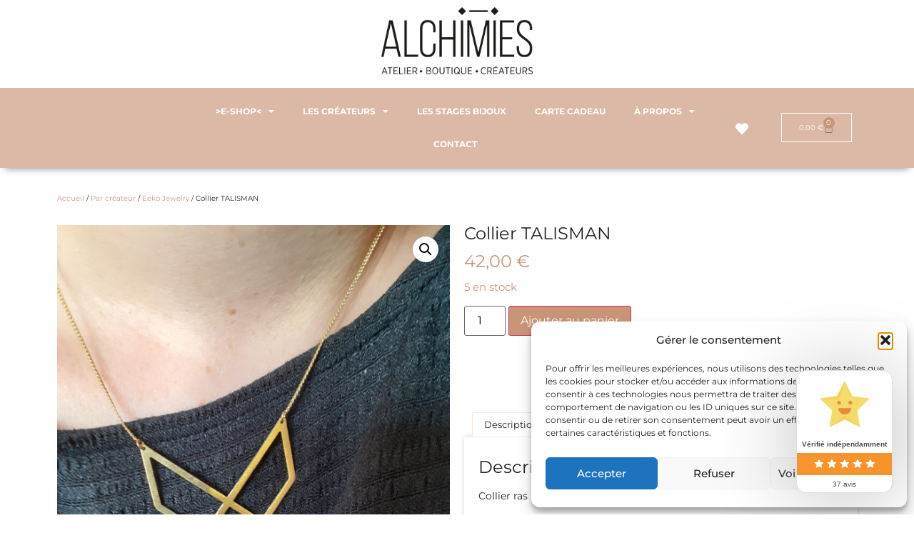

--- FILE ---
content_type: text/html; charset=UTF-8
request_url: https://alchimies-shop.com/produit/collier-talisman/
body_size: 26972
content:
<!doctype html><html lang="fr-FR" prefix="og: https://ogp.me/ns#"><head><meta charset="UTF-8"><meta name="viewport" content="width=device-width, initial-scale=1"><link rel="profile" href="https://gmpg.org/xfn/11"> <script>document.documentElement.className = document.documentElement.className + ' yes-js js_active js'</script> <link media="all" href="https://alchimies-shop.com/wp-content/cache/autoptimize/css/autoptimize_6c8b4df62675214c04e392ecf997bf37.css" rel="stylesheet"><link media="only screen and (max-width: 768px)" href="https://alchimies-shop.com/wp-content/cache/autoptimize/css/autoptimize_6fe211f8bb15af76999ce9135805d7af.css" rel="stylesheet"><title>Collier TALISMAN - Alchimies - Boutique de créateurs Lyon</title><meta name="description" content="Collier ras le cou motif ajouré. + : Emblématique, simple et léger! Matière: Laiton. Dimensions: Pendentif: 3.8 x 4 cm Chaîne: 18 cm de chaque côté +"/><meta name="robots" content="follow, index, max-snippet:-1, max-video-preview:-1, max-image-preview:large"/><link rel="canonical" href="https://alchimies-shop.com/produit/collier-talisman/" /><meta property="og:locale" content="fr_FR" /><meta property="og:type" content="product" /><meta property="og:title" content="Collier TALISMAN - Alchimies - Boutique de créateurs Lyon" /><meta property="og:description" content="Collier ras le cou motif ajouré. + : Emblématique, simple et léger! Matière: Laiton. Dimensions: Pendentif: 3.8 x 4 cm Chaîne: 18 cm de chaque côté +" /><meta property="og:url" content="https://alchimies-shop.com/produit/collier-talisman/" /><meta property="og:site_name" content="Alchimies - Boutique de créateurs Lyon" /><meta property="og:updated_time" content="2025-04-25T13:15:00+02:00" /><meta property="og:image" content="https://alchimies-shop.com/wp-content/uploads/2020/07/collier-talisman-porte-1-768x1024.jpg" /><meta property="og:image:secure_url" content="https://alchimies-shop.com/wp-content/uploads/2020/07/collier-talisman-porte-1-768x1024.jpg" /><meta property="og:image:width" content="768" /><meta property="og:image:height" content="1024" /><meta property="og:image:alt" content="lyon-click-and-collect-cadeaux-artisanat-createurs-boutique-boucles-oreilles-collier-ateliers-bijoux-eekojewelry" /><meta property="og:image:type" content="image/jpeg" /><meta property="product:price:amount" content="42" /><meta property="product:price:currency" content="EUR" /><meta property="product:availability" content="instock" /><meta name="twitter:card" content="summary_large_image" /><meta name="twitter:title" content="Collier TALISMAN - Alchimies - Boutique de créateurs Lyon" /><meta name="twitter:description" content="Collier ras le cou motif ajouré. + : Emblématique, simple et léger! Matière: Laiton. Dimensions: Pendentif: 3.8 x 4 cm Chaîne: 18 cm de chaque côté +" /><meta name="twitter:image" content="https://alchimies-shop.com/wp-content/uploads/2020/07/collier-talisman-porte-1-768x1024.jpg" /><meta name="twitter:label1" content="Prix" /><meta name="twitter:data1" content="42,00&nbsp;&euro;" /><meta name="twitter:label2" content="Disponibilité" /><meta name="twitter:data2" content="5 en stock" /> <script type="application/ld+json" class="rank-math-schema">{"@context":"https://schema.org","@graph":[{"@type":["LocalBusiness","Organization"],"@id":"https://alchimies-shop.com/#organization","name":"ALCHIMIES","url":"https://alchimies-shop.com","sameAs":["https://www.facebook.com/alchimies/"],"logo":{"@type":"ImageObject","@id":"https://alchimies-shop.com/#logo","url":"https://alchimies-shop.com/wp-content/uploads/2020/03/alchimies-bijoux-createurs-lyon-concept-store-foulards.jpg","contentUrl":"https://alchimies-shop.com/wp-content/uploads/2020/03/alchimies-bijoux-createurs-lyon-concept-store-foulards.jpg","caption":"ALCHIMIES","inLanguage":"fr-FR","width":"2296","height":"1012"},"openingHours":["Monday,Tuesday,Wednesday,Thursday,Friday,Saturday,Sunday 09:00-17:00"],"image":{"@id":"https://alchimies-shop.com/#logo"}},{"@type":"WebSite","@id":"https://alchimies-shop.com/#website","url":"https://alchimies-shop.com","name":"ALCHIMIES","publisher":{"@id":"https://alchimies-shop.com/#organization"},"inLanguage":"fr-FR"},{"@type":"ImageObject","@id":"https://alchimies-shop.com/wp-content/uploads/2020/07/collier-talisman-porte-1-scaled.jpg","url":"https://alchimies-shop.com/wp-content/uploads/2020/07/collier-talisman-porte-1-scaled.jpg","width":"1920","height":"2560","caption":"lyon-click-and-collect-cadeaux-artisanat-createurs-boutique-boucles-oreilles-collier-ateliers-bijoux-eekojewelry","inLanguage":"fr-FR"},{"@type":"ItemPage","@id":"https://alchimies-shop.com/produit/collier-talisman/#webpage","url":"https://alchimies-shop.com/produit/collier-talisman/","name":"Collier TALISMAN - Alchimies - Boutique de cr\u00e9ateurs Lyon","datePublished":"2020-07-17T11:34:08+02:00","dateModified":"2025-04-25T13:15:00+02:00","isPartOf":{"@id":"https://alchimies-shop.com/#website"},"primaryImageOfPage":{"@id":"https://alchimies-shop.com/wp-content/uploads/2020/07/collier-talisman-porte-1-scaled.jpg"},"inLanguage":"fr-FR"},{"@type":"Product","name":"Collier TALISMAN - Alchimies - Boutique de cr\u00e9ateurs Lyon","description":"Collier ras le cou motif ajour\u00e9.","category":"Bijoux","mainEntityOfPage":{"@id":"https://alchimies-shop.com/produit/collier-talisman/#webpage"},"image":[{"@type":"ImageObject","url":"https://alchimies-shop.com/wp-content/uploads/2020/07/collier-talisman-porte-1-scaled.jpg","height":"2560","width":"1920"},{"@type":"ImageObject","url":"https://alchimies-shop.com/wp-content/uploads/2020/07/collier-talisman-porte-2-scaled.jpg","height":"2560","width":"1920"},{"@type":"ImageObject","url":"https://alchimies-shop.com/wp-content/uploads/2020/07/collier-talisman-amb-1-scaled.jpg","height":"1920","width":"2560"},{"@type":"ImageObject","url":"https://alchimies-shop.com/wp-content/uploads/2020/07/logo_eeko_jewelry.jpg","height":"1772","width":"1772"}],"offers":{"@type":"Offer","price":"42.00","priceCurrency":"EUR","priceValidUntil":"2026-12-31","availability":"https://schema.org/InStock","itemCondition":"NewCondition","url":"https://alchimies-shop.com/produit/collier-talisman/","seller":{"@type":"Organization","@id":"https://alchimies-shop.com/","name":"ALCHIMIES","url":"https://alchimies-shop.com","logo":"https://alchimies-shop.com/wp-content/uploads/2020/03/alchimies-bijoux-createurs-lyon-concept-store-foulards.jpg"}},"@id":"https://alchimies-shop.com/produit/collier-talisman/#richSnippet"}]}</script> <link rel="alternate" type="application/rss+xml" title="Alchimies - Boutique de créateurs Lyon &raquo; Flux" href="https://alchimies-shop.com/feed/" /><link rel="alternate" type="application/rss+xml" title="Alchimies - Boutique de créateurs Lyon &raquo; Flux des commentaires" href="https://alchimies-shop.com/comments/feed/" /><link rel="alternate" type="application/rss+xml" title="Alchimies - Boutique de créateurs Lyon &raquo; Collier TALISMAN Flux des commentaires" href="https://alchimies-shop.com/produit/collier-talisman/feed/" /> <script>window._wpemojiSettings = {"baseUrl":"https:\/\/s.w.org\/images\/core\/emoji\/15.0.3\/72x72\/","ext":".png","svgUrl":"https:\/\/s.w.org\/images\/core\/emoji\/15.0.3\/svg\/","svgExt":".svg","source":{"concatemoji":"https:\/\/alchimies-shop.com\/wp-includes\/js\/wp-emoji-release.min.js?ver=a891d839863b27ceb93ff3cf677899ab"}};
/*! This file is auto-generated */
!function(i,n){var o,s,e;function c(e){try{var t={supportTests:e,timestamp:(new Date).valueOf()};sessionStorage.setItem(o,JSON.stringify(t))}catch(e){}}function p(e,t,n){e.clearRect(0,0,e.canvas.width,e.canvas.height),e.fillText(t,0,0);var t=new Uint32Array(e.getImageData(0,0,e.canvas.width,e.canvas.height).data),r=(e.clearRect(0,0,e.canvas.width,e.canvas.height),e.fillText(n,0,0),new Uint32Array(e.getImageData(0,0,e.canvas.width,e.canvas.height).data));return t.every(function(e,t){return e===r[t]})}function u(e,t,n){switch(t){case"flag":return n(e,"\ud83c\udff3\ufe0f\u200d\u26a7\ufe0f","\ud83c\udff3\ufe0f\u200b\u26a7\ufe0f")?!1:!n(e,"\ud83c\uddfa\ud83c\uddf3","\ud83c\uddfa\u200b\ud83c\uddf3")&&!n(e,"\ud83c\udff4\udb40\udc67\udb40\udc62\udb40\udc65\udb40\udc6e\udb40\udc67\udb40\udc7f","\ud83c\udff4\u200b\udb40\udc67\u200b\udb40\udc62\u200b\udb40\udc65\u200b\udb40\udc6e\u200b\udb40\udc67\u200b\udb40\udc7f");case"emoji":return!n(e,"\ud83d\udc26\u200d\u2b1b","\ud83d\udc26\u200b\u2b1b")}return!1}function f(e,t,n){var r="undefined"!=typeof WorkerGlobalScope&&self instanceof WorkerGlobalScope?new OffscreenCanvas(300,150):i.createElement("canvas"),a=r.getContext("2d",{willReadFrequently:!0}),o=(a.textBaseline="top",a.font="600 32px Arial",{});return e.forEach(function(e){o[e]=t(a,e,n)}),o}function t(e){var t=i.createElement("script");t.src=e,t.defer=!0,i.head.appendChild(t)}"undefined"!=typeof Promise&&(o="wpEmojiSettingsSupports",s=["flag","emoji"],n.supports={everything:!0,everythingExceptFlag:!0},e=new Promise(function(e){i.addEventListener("DOMContentLoaded",e,{once:!0})}),new Promise(function(t){var n=function(){try{var e=JSON.parse(sessionStorage.getItem(o));if("object"==typeof e&&"number"==typeof e.timestamp&&(new Date).valueOf()<e.timestamp+604800&&"object"==typeof e.supportTests)return e.supportTests}catch(e){}return null}();if(!n){if("undefined"!=typeof Worker&&"undefined"!=typeof OffscreenCanvas&&"undefined"!=typeof URL&&URL.createObjectURL&&"undefined"!=typeof Blob)try{var e="postMessage("+f.toString()+"("+[JSON.stringify(s),u.toString(),p.toString()].join(",")+"));",r=new Blob([e],{type:"text/javascript"}),a=new Worker(URL.createObjectURL(r),{name:"wpTestEmojiSupports"});return void(a.onmessage=function(e){c(n=e.data),a.terminate(),t(n)})}catch(e){}c(n=f(s,u,p))}t(n)}).then(function(e){for(var t in e)n.supports[t]=e[t],n.supports.everything=n.supports.everything&&n.supports[t],"flag"!==t&&(n.supports.everythingExceptFlag=n.supports.everythingExceptFlag&&n.supports[t]);n.supports.everythingExceptFlag=n.supports.everythingExceptFlag&&!n.supports.flag,n.DOMReady=!1,n.readyCallback=function(){n.DOMReady=!0}}).then(function(){return e}).then(function(){var e;n.supports.everything||(n.readyCallback(),(e=n.source||{}).concatemoji?t(e.concatemoji):e.wpemoji&&e.twemoji&&(t(e.twemoji),t(e.wpemoji)))}))}((window,document),window._wpemojiSettings);</script> <link rel='stylesheet' id='elementor-post-2451-css' href='https://alchimies-shop.com/wp-content/cache/autoptimize/css/autoptimize_single_cb718c476cf666c44a4821b697ed00f9.css?ver=1763066685' media='all' /><link rel='stylesheet' id='elementor-post-2462-css' href='https://alchimies-shop.com/wp-content/cache/autoptimize/css/autoptimize_single_84a97ff11989dab461b672e4eb64dabc.css?ver=1763066685' media='all' /><link rel='stylesheet' id='elementor-post-2486-css' href='https://alchimies-shop.com/wp-content/cache/autoptimize/css/autoptimize_single_9bcd4d818362509b52011f42d23b23e0.css?ver=1763066685' media='all' /><link rel='stylesheet' id='elementor-post-2957-css' href='https://alchimies-shop.com/wp-content/cache/autoptimize/css/autoptimize_single_0664680c36f6a310a3fa975b471f0783.css?ver=1763066685' media='all' /><link rel='stylesheet' id='elementor-gf-local-montserrat-css' href='https://alchimies-shop.com/wp-content/cache/autoptimize/css/autoptimize_single_583952b18361e233244d1a63b731ed69.css?ver=1743680902' media='all' /> <script id="burst-js-extra">var burst = {"tracking":{"isInitialHit":true,"lastUpdateTimestamp":0,"beacon_url":"https:\/\/alchimies-shop.com\/wp-content\/plugins\/burst-statistics\/endpoint.php","ajaxUrl":"https:\/\/alchimies-shop.com\/wp-admin\/admin-ajax.php"},"options":{"cookieless":0,"pageUrl":"https:\/\/alchimies-shop.com\/produit\/collier-talisman\/","beacon_enabled":1,"do_not_track":0,"enable_turbo_mode":0,"track_url_change":0,"cookie_retention_days":30,"debug":0},"goals":{"completed":[],"scriptUrl":"https:\/\/alchimies-shop.com\/wp-content\/plugins\/burst-statistics\/\/assets\/js\/build\/burst-goals.js?v=1759832814","active":[]},"cache":{"uid":null,"fingerprint":null,"isUserAgent":null,"isDoNotTrack":null,"useCookies":null}};</script> <script src="https://alchimies-shop.com/wp-includes/js/jquery/jquery.min.js?ver=3.7.1" id="jquery-core-js"></script> <script id="wc-add-to-cart-js-extra">var wc_add_to_cart_params = {"ajax_url":"\/wp-admin\/admin-ajax.php","wc_ajax_url":"\/?wc-ajax=%%endpoint%%","i18n_view_cart":"Voir le panier","cart_url":"https:\/\/alchimies-shop.com\/panier\/","is_cart":"","cart_redirect_after_add":"no"};</script> <script id="wc-single-product-js-extra">var wc_single_product_params = {"i18n_required_rating_text":"Veuillez s\u00e9lectionner une note","i18n_rating_options":["1\u00a0\u00e9toile sur 5","2\u00a0\u00e9toiles sur 5","3\u00a0\u00e9toiles sur 5","4\u00a0\u00e9toiles sur 5","5\u00a0\u00e9toiles sur 5"],"i18n_product_gallery_trigger_text":"Voir la galerie d\u2019images en plein \u00e9cran","review_rating_required":"yes","flexslider":{"rtl":false,"animation":"slide","smoothHeight":true,"directionNav":false,"controlNav":"thumbnails","slideshow":false,"animationSpeed":500,"animationLoop":false,"allowOneSlide":false},"zoom_enabled":"1","zoom_options":[],"photoswipe_enabled":"1","photoswipe_options":{"shareEl":false,"closeOnScroll":false,"history":false,"hideAnimationDuration":0,"showAnimationDuration":0},"flexslider_enabled":"1"};</script> <script id="woocommerce-js-extra">var woocommerce_params = {"ajax_url":"\/wp-admin\/admin-ajax.php","wc_ajax_url":"\/?wc-ajax=%%endpoint%%","i18n_password_show":"Afficher le mot de passe","i18n_password_hide":"Masquer le mot de passe"};</script> <link rel="https://api.w.org/" href="https://alchimies-shop.com/wp-json/" /><link rel="alternate" title="JSON" type="application/json" href="https://alchimies-shop.com/wp-json/wp/v2/product/356" /><link rel="EditURI" type="application/rsd+xml" title="RSD" href="https://alchimies-shop.com/xmlrpc.php?rsd" /><link rel="alternate" title="oEmbed (JSON)" type="application/json+oembed" href="https://alchimies-shop.com/wp-json/oembed/1.0/embed?url=https%3A%2F%2Falchimies-shop.com%2Fproduit%2Fcollier-talisman%2F" /><link rel="alternate" title="oEmbed (XML)" type="text/xml+oembed" href="https://alchimies-shop.com/wp-json/oembed/1.0/embed?url=https%3A%2F%2Falchimies-shop.com%2Fproduit%2Fcollier-talisman%2F&#038;format=xml" /> <noscript><style>.woocommerce-product-gallery{ opacity: 1 !important; }</style></noscript><meta name="generator" content="Elementor 3.32.4; features: additional_custom_breakpoints; settings: css_print_method-external, google_font-enabled, font_display-auto"><link rel="icon" href="https://alchimies-shop.com/wp-content/uploads/2020/03/cropped-alchimies-bijoux-createurs-lyon-concept-store-bijouterie-32x32.png" sizes="32x32" /><link rel="icon" href="https://alchimies-shop.com/wp-content/uploads/2020/03/cropped-alchimies-bijoux-createurs-lyon-concept-store-bijouterie-192x192.png" sizes="192x192" /><link rel="apple-touch-icon" href="https://alchimies-shop.com/wp-content/uploads/2020/03/cropped-alchimies-bijoux-createurs-lyon-concept-store-bijouterie-180x180.png" /><meta name="msapplication-TileImage" content="https://alchimies-shop.com/wp-content/uploads/2020/03/cropped-alchimies-bijoux-createurs-lyon-concept-store-bijouterie-270x270.png" /></head><body data-rsssl=1 class="product-template-default single single-product postid-356 wp-custom-logo wp-embed-responsive theme-hello-elementor woocommerce woocommerce-page woocommerce-no-js elementor-default elementor-template-full-width elementor-kit-2451 elementor-page-2957" data-burst_id="356" data-burst_type="product"> <a class="skip-link screen-reader-text" href="#content">Aller au contenu</a><header data-elementor-type="header" data-elementor-id="2462" class="elementor elementor-2462 elementor-location-header" data-elementor-post-type="elementor_library"><section class="elementor-section elementor-top-section elementor-element elementor-element-5ce1702 elementor-section-boxed elementor-section-height-default elementor-section-height-default" data-id="5ce1702" data-element_type="section"><div class="elementor-container elementor-column-gap-default"><div class="elementor-column elementor-col-100 elementor-top-column elementor-element elementor-element-4de5680" data-id="4de5680" data-element_type="column"><div class="elementor-widget-wrap elementor-element-populated"><div class="elementor-element elementor-element-1037cc0 elementor-widget elementor-widget-theme-site-logo elementor-widget-image" data-id="1037cc0" data-element_type="widget" data-widget_type="theme-site-logo.default"><div class="elementor-widget-container"> <a href="https://alchimies-shop.com"> <img fetchpriority="high" width="2296" height="1012" src="https://alchimies-shop.com/wp-content/uploads/2020/03/cropped-alchimies-bijoux-createurs-lyon-concept-store-foulards.jpg" class="attachment-full size-full wp-image-2458" alt="" /> </a></div></div></div></div></div></section><section class="elementor-section elementor-top-section elementor-element elementor-element-bc55cae elementor-section-content-middle elementor-section-boxed elementor-section-height-default elementor-section-height-default" data-id="bc55cae" data-element_type="section" data-settings="{&quot;sticky&quot;:&quot;top&quot;,&quot;background_background&quot;:&quot;classic&quot;,&quot;sticky_on&quot;:[&quot;desktop&quot;,&quot;tablet&quot;,&quot;mobile&quot;],&quot;sticky_offset&quot;:0,&quot;sticky_effects_offset&quot;:0,&quot;sticky_anchor_link_offset&quot;:0}"><div class="elementor-container elementor-column-gap-default"><div class="elementor-column elementor-col-20 elementor-top-column elementor-element elementor-element-b06ffa6" data-id="b06ffa6" data-element_type="column"><div class="elementor-widget-wrap"></div></div><nav class="elementor-column elementor-col-20 elementor-top-column elementor-element elementor-element-d1372f5" data-id="d1372f5" data-element_type="column"><div class="elementor-widget-wrap elementor-element-populated"><div class="elementor-element elementor-element-6341a18 elementor-nav-menu__align-center elementor-nav-menu--stretch elementor-nav-menu--dropdown-tablet elementor-nav-menu__text-align-aside elementor-nav-menu--toggle elementor-nav-menu--burger elementor-widget elementor-widget-nav-menu" data-id="6341a18" data-element_type="widget" data-settings="{&quot;full_width&quot;:&quot;stretch&quot;,&quot;layout&quot;:&quot;horizontal&quot;,&quot;submenu_icon&quot;:{&quot;value&quot;:&quot;&lt;i class=\&quot;fas fa-caret-down\&quot;&gt;&lt;\/i&gt;&quot;,&quot;library&quot;:&quot;fa-solid&quot;},&quot;toggle&quot;:&quot;burger&quot;}" data-widget_type="nav-menu.default"><div class="elementor-widget-container"><nav aria-label="Menu" class="elementor-nav-menu--main elementor-nav-menu__container elementor-nav-menu--layout-horizontal e--pointer-text e--animation-none"><ul id="menu-1-6341a18" class="elementor-nav-menu"><li class="menu-item menu-item-type-post_type menu-item-object-page menu-item-has-children current_page_parent menu-item-524"><a href="https://alchimies-shop.com/e-shop/" class="elementor-item">>E-SHOP<</a><ul class="sub-menu elementor-nav-menu--dropdown"><li class="menu-item menu-item-type-taxonomy menu-item-object-product_cat menu-item-has-children menu-item-3004"><a href="https://alchimies-shop.com/categorie-produit/accessoires-textiles-maroquinerie/" class="elementor-sub-item">Accessoires textiles &#8211; Maroquinerie</a><ul class="sub-menu elementor-nav-menu--dropdown"><li class="menu-item menu-item-type-taxonomy menu-item-object-product_cat menu-item-3349"><a href="https://alchimies-shop.com/categorie-produit/accessoires-textiles-maroquinerie/bandeaux-coton/" class="elementor-sub-item">Bandeaux coton</a></li><li class="menu-item menu-item-type-taxonomy menu-item-object-product_cat menu-item-4678"><a href="https://alchimies-shop.com/categorie-produit/accessoires-textiles-maroquinerie/bandeaux-laine/" class="elementor-sub-item">Bandeaux laine</a></li><li class="menu-item menu-item-type-taxonomy menu-item-object-product_cat menu-item-10963"><a href="https://alchimies-shop.com/categorie-produit/accessoires-textiles-maroquinerie/barrettes/" class="elementor-sub-item">Barrettes</a></li><li class="menu-item menu-item-type-taxonomy menu-item-object-product_cat menu-item-3350"><a href="https://alchimies-shop.com/categorie-produit/accessoires-textiles-maroquinerie/broches-accessoires-textiles-maroquinerie/" class="elementor-sub-item">Broches</a></li><li class="menu-item menu-item-type-taxonomy menu-item-object-product_cat menu-item-3351"><a href="https://alchimies-shop.com/categorie-produit/accessoires-textiles-maroquinerie/chouchous/" class="elementor-sub-item">Chouchous</a></li><li class="menu-item menu-item-type-taxonomy menu-item-object-product_cat menu-item-3352"><a href="https://alchimies-shop.com/categorie-produit/accessoires-textiles-maroquinerie/cotons-demaquillants-lavables/" class="elementor-sub-item">Cotons démaquillants lavables</a></li><li class="menu-item menu-item-type-taxonomy menu-item-object-product_cat menu-item-3547"><a href="https://alchimies-shop.com/categorie-produit/accessoires-textiles-maroquinerie/etuis-a-lunettes/" class="elementor-sub-item">Etuis à lunettes</a></li><li class="menu-item menu-item-type-taxonomy menu-item-object-product_cat menu-item-8274"><a href="https://alchimies-shop.com/categorie-produit/accessoires-textiles-maroquinerie/foulards/" class="elementor-sub-item">Foulards</a></li><li class="menu-item menu-item-type-taxonomy menu-item-object-product_cat menu-item-10788"><a href="https://alchimies-shop.com/categorie-produit/accessoires-textiles-maroquinerie/tour-de-cou/" class="elementor-sub-item">Tour de cou</a></li><li class="menu-item menu-item-type-taxonomy menu-item-object-product_cat menu-item-10609"><a href="https://alchimies-shop.com/categorie-produit/accessoires-textiles-maroquinerie/masques-de-nuit/" class="elementor-sub-item">Masques de nuit</a></li><li class="menu-item menu-item-type-taxonomy menu-item-object-product_cat menu-item-11369"><a href="https://alchimies-shop.com/categorie-produit/accessoires-textiles-maroquinerie/mitaines/" class="elementor-sub-item">Mitaines</a></li><li class="menu-item menu-item-type-taxonomy menu-item-object-product_cat menu-item-3418"><a href="https://alchimies-shop.com/categorie-produit/accessoires-textiles-maroquinerie/pochettes/" class="elementor-sub-item">Pochettes &amp; Trousses</a></li><li class="menu-item menu-item-type-taxonomy menu-item-object-product_cat menu-item-5335"><a href="https://alchimies-shop.com/categorie-produit/accessoires-textiles-maroquinerie/porte-monnaie/" class="elementor-sub-item">Porte-monnaie</a></li><li class="menu-item menu-item-type-taxonomy menu-item-object-product_cat menu-item-6332"><a href="https://alchimies-shop.com/categorie-produit/accessoires-textiles-maroquinerie/sacs-banane/" class="elementor-sub-item">Sacs Banane</a></li><li class="menu-item menu-item-type-taxonomy menu-item-object-product_cat menu-item-5093"><a href="https://alchimies-shop.com/categorie-produit/accessoires-textiles-maroquinerie/serre-tete/" class="elementor-sub-item">Serre-tête</a></li><li class="menu-item menu-item-type-taxonomy menu-item-object-product_cat menu-item-3358"><a href="https://alchimies-shop.com/categorie-produit/accessoires-textiles-maroquinerie/tote-bag/" class="elementor-sub-item">Tote Bag</a></li></ul></li><li class="menu-item menu-item-type-taxonomy menu-item-object-product_cat current-product-ancestor current-menu-parent current-product-parent menu-item-has-children menu-item-3005"><a href="https://alchimies-shop.com/categorie-produit/bijoux/" class="elementor-sub-item">Bijoux</a><ul class="sub-menu elementor-nav-menu--dropdown"><li class="menu-item menu-item-type-taxonomy menu-item-object-product_cat menu-item-3359"><a href="https://alchimies-shop.com/categorie-produit/bijoux/bagues/" class="elementor-sub-item">Bagues</a></li><li class="menu-item menu-item-type-taxonomy menu-item-object-product_cat menu-item-3360"><a href="https://alchimies-shop.com/categorie-produit/bijoux/boucles-doreilles/" class="elementor-sub-item">Boucles d&rsquo;oreilles</a></li><li class="menu-item menu-item-type-taxonomy menu-item-object-product_cat menu-item-3361"><a href="https://alchimies-shop.com/categorie-produit/bijoux/bracelets/" class="elementor-sub-item">Bracelets</a></li><li class="menu-item menu-item-type-taxonomy menu-item-object-product_cat current-product-ancestor current-menu-parent current-product-parent menu-item-3363"><a href="https://alchimies-shop.com/categorie-produit/bijoux/colliers/" class="elementor-sub-item">Colliers</a></li><li class="menu-item menu-item-type-taxonomy menu-item-object-product_cat menu-item-10962"><a href="https://alchimies-shop.com/categorie-produit/accessoires-textiles-maroquinerie/barrettes/" class="elementor-sub-item">Barrettes</a></li><li class="menu-item menu-item-type-taxonomy menu-item-object-product_cat menu-item-3362"><a href="https://alchimies-shop.com/categorie-produit/bijoux/broches/" class="elementor-sub-item">Broches</a></li></ul></li><li class="menu-item menu-item-type-taxonomy menu-item-object-product_cat menu-item-has-children menu-item-3006"><a href="https://alchimies-shop.com/categorie-produit/decoration/" class="elementor-sub-item">Décoration</a><ul class="sub-menu elementor-nav-menu--dropdown"><li class="menu-item menu-item-type-taxonomy menu-item-object-product_cat menu-item-3365"><a href="https://alchimies-shop.com/categorie-produit/decoration/affiches/" class="elementor-sub-item">Affiches</a></li><li class="menu-item menu-item-type-taxonomy menu-item-object-product_cat menu-item-10313"><a href="https://alchimies-shop.com/categorie-produit/decoration/a-suspendre/" class="elementor-sub-item">A suspendre!</a></li><li class="menu-item menu-item-type-taxonomy menu-item-object-product_cat menu-item-13445"><a href="https://alchimies-shop.com/categorie-produit/decoration/cache-pot/" class="elementor-sub-item">Cache-pot</a></li><li class="menu-item menu-item-type-taxonomy menu-item-object-product_cat menu-item-3367"><a href="https://alchimies-shop.com/categorie-produit/decoration/cactus/" class="elementor-sub-item">Cactus</a></li></ul></li><li class="menu-item menu-item-type-taxonomy menu-item-object-product_cat menu-item-has-children menu-item-3370"><a href="https://alchimies-shop.com/categorie-produit/papeterie/" class="elementor-sub-item">Papeterie</a><ul class="sub-menu elementor-nav-menu--dropdown"><li class="menu-item menu-item-type-taxonomy menu-item-object-product_cat menu-item-3371"><a href="https://alchimies-shop.com/categorie-produit/papeterie/carnets/" class="elementor-sub-item">Carnets</a></li><li class="menu-item menu-item-type-taxonomy menu-item-object-product_cat menu-item-3372"><a href="https://alchimies-shop.com/categorie-produit/papeterie/cartes-postales/" class="elementor-sub-item">Cartes Postales</a></li></ul></li><li class="menu-item menu-item-type-taxonomy menu-item-object-product_cat current-product-ancestor current-menu-parent current-product-parent menu-item-has-children menu-item-3007"><a href="https://alchimies-shop.com/categorie-produit/par-createur/" class="elementor-sub-item">Par créateur</a><ul class="sub-menu elementor-nav-menu--dropdown"><li class="menu-item menu-item-type-taxonomy menu-item-object-product_cat menu-item-5091"><a href="https://alchimies-shop.com/categorie-produit/par-createur/33-bis-artisanal-edition/" class="elementor-sub-item">33 Bis Artisanal edition</a></li><li class="menu-item menu-item-type-taxonomy menu-item-object-product_cat menu-item-3447"><a href="https://alchimies-shop.com/categorie-produit/par-createur/atelier-kod/" class="elementor-sub-item">Atelier KOD</a></li><li class="menu-item menu-item-type-taxonomy menu-item-object-product_cat menu-item-4593"><a href="https://alchimies-shop.com/categorie-produit/par-createur/bertille-derail/" class="elementor-sub-item">Bertille Derail</a></li><li class="menu-item menu-item-type-taxonomy menu-item-object-product_cat menu-item-10855"><a href="https://alchimies-shop.com/categorie-produit/par-createur/capsule-doree/" class="elementor-sub-item">Capsule dorée</a></li><li class="menu-item menu-item-type-taxonomy menu-item-object-product_cat current-product-ancestor current-menu-parent current-product-parent menu-item-3376"><a href="https://alchimies-shop.com/categorie-produit/par-createur/eeko-jewelry/" class="elementor-sub-item">Eeko Jewelry</a></li><li class="menu-item menu-item-type-taxonomy menu-item-object-product_cat menu-item-3378"><a href="https://alchimies-shop.com/categorie-produit/par-createur/hermanitas/" class="elementor-sub-item">Hermanitas</a></li><li class="menu-item menu-item-type-taxonomy menu-item-object-product_cat menu-item-3381"><a href="https://alchimies-shop.com/categorie-produit/par-createur/maa-bijoux/" class="elementor-sub-item">Maa Bijoux</a></li><li class="menu-item menu-item-type-taxonomy menu-item-object-product_cat menu-item-7579"><a href="https://alchimies-shop.com/categorie-produit/par-createur/novembre/" class="elementor-sub-item">Novembre</a></li><li class="menu-item menu-item-type-taxonomy menu-item-object-product_cat menu-item-10856"><a href="https://alchimies-shop.com/categorie-produit/par-createur/polymelau/" class="elementor-sub-item">Polymelau</a></li><li class="menu-item menu-item-type-taxonomy menu-item-object-product_cat menu-item-3385"><a href="https://alchimies-shop.com/categorie-produit/par-createur/rugiada-petrelli/" class="elementor-sub-item">Rugiada Petrelli</a></li><li class="menu-item menu-item-type-taxonomy menu-item-object-product_cat menu-item-3386"><a href="https://alchimies-shop.com/categorie-produit/par-createur/senorita-crochet/" class="elementor-sub-item">Senorita Crochet</a></li><li class="menu-item menu-item-type-taxonomy menu-item-object-product_cat menu-item-3387"><a href="https://alchimies-shop.com/categorie-produit/par-createur/speaking-hands/" class="elementor-sub-item">Speaking Hands</a></li></ul></li><li class="menu-item menu-item-type-taxonomy menu-item-object-product_cat menu-item-3008"><a href="https://alchimies-shop.com/categorie-produit/promos/" class="elementor-sub-item">PROMOS</a></li><li class="menu-item menu-item-type-taxonomy menu-item-object-product_cat current-product-ancestor current-menu-parent current-product-parent menu-item-3009"><a href="https://alchimies-shop.com/categorie-produit/tous-les-articles/" class="elementor-sub-item">Tous les articles</a></li></ul></li><li class="menu-item menu-item-type-custom menu-item-object-custom menu-item-has-children menu-item-3010"><a href="https://alchimies-shop.com/bijoux-createurs-lyon/" class="elementor-item">LES CRÉATEURS</a><ul class="sub-menu elementor-nav-menu--dropdown"><li class="menu-item menu-item-type-post_type menu-item-object-page menu-item-25"><a href="https://alchimies-shop.com/bijoux-createurs-lyon/" class="elementor-sub-item">BIJOUX</a></li><li class="menu-item menu-item-type-post_type menu-item-object-page menu-item-3011"><a href="https://alchimies-shop.com/accessoires-femme-lyon-maroquinerie/" class="elementor-sub-item">ACCESSOIRES – MAROQUINERIE</a></li><li class="menu-item menu-item-type-post_type menu-item-object-page menu-item-3012"><a href="https://alchimies-shop.com/deco-lampe-bougie-illustration-papeterie-cadeaux-lyon/" class="elementor-sub-item">DÉCORATION</a></li></ul></li><li class="menu-item menu-item-type-post_type menu-item-object-page current-product-parent menu-item-26"><a href="https://alchimies-shop.com/stages-bijoux-lyon/" class="elementor-item">LES STAGES BIJOUX</a></li><li class="menu-item menu-item-type-post_type menu-item-object-product menu-item-7581"><a href="https://alchimies-shop.com/produit/carte-cadeau-2/" class="elementor-item">CARTE CADEAU</a></li><li class="menu-item menu-item-type-custom menu-item-object-custom menu-item-has-children menu-item-2876"><a href="https://alchimies-shop.com/artisanat-lyon-bijouterie-createurs-bijoux/" class="elementor-item">À PROPOS</a><ul class="sub-menu elementor-nav-menu--dropdown"><li class="menu-item menu-item-type-post_type menu-item-object-page menu-item-2815"><a href="https://alchimies-shop.com/artisanat-lyon-bijouterie-createurs-bijoux/" class="elementor-sub-item">LE LIEU</a></li><li class="menu-item menu-item-type-post_type menu-item-object-page menu-item-23"><a href="https://alchimies-shop.com/la-creatrice-bijoux-fantaisie-lyon/" class="elementor-sub-item">LA CRÉATRICE</a></li></ul></li><li class="menu-item menu-item-type-post_type menu-item-object-page menu-item-24"><a href="https://alchimies-shop.com/contact-bijoux-createur-lyon/" class="elementor-item">CONTACT</a></li></ul></nav><div class="elementor-menu-toggle" role="button" tabindex="0" aria-label="Permuter le menu" aria-expanded="false"> <i aria-hidden="true" role="presentation" class="elementor-menu-toggle__icon--open eicon-menu-bar"></i><i aria-hidden="true" role="presentation" class="elementor-menu-toggle__icon--close eicon-close"></i></div><nav class="elementor-nav-menu--dropdown elementor-nav-menu__container" aria-hidden="true"><ul id="menu-2-6341a18" class="elementor-nav-menu"><li class="menu-item menu-item-type-post_type menu-item-object-page menu-item-has-children current_page_parent menu-item-524"><a href="https://alchimies-shop.com/e-shop/" class="elementor-item" tabindex="-1">>E-SHOP<</a><ul class="sub-menu elementor-nav-menu--dropdown"><li class="menu-item menu-item-type-taxonomy menu-item-object-product_cat menu-item-has-children menu-item-3004"><a href="https://alchimies-shop.com/categorie-produit/accessoires-textiles-maroquinerie/" class="elementor-sub-item" tabindex="-1">Accessoires textiles &#8211; Maroquinerie</a><ul class="sub-menu elementor-nav-menu--dropdown"><li class="menu-item menu-item-type-taxonomy menu-item-object-product_cat menu-item-3349"><a href="https://alchimies-shop.com/categorie-produit/accessoires-textiles-maroquinerie/bandeaux-coton/" class="elementor-sub-item" tabindex="-1">Bandeaux coton</a></li><li class="menu-item menu-item-type-taxonomy menu-item-object-product_cat menu-item-4678"><a href="https://alchimies-shop.com/categorie-produit/accessoires-textiles-maroquinerie/bandeaux-laine/" class="elementor-sub-item" tabindex="-1">Bandeaux laine</a></li><li class="menu-item menu-item-type-taxonomy menu-item-object-product_cat menu-item-10963"><a href="https://alchimies-shop.com/categorie-produit/accessoires-textiles-maroquinerie/barrettes/" class="elementor-sub-item" tabindex="-1">Barrettes</a></li><li class="menu-item menu-item-type-taxonomy menu-item-object-product_cat menu-item-3350"><a href="https://alchimies-shop.com/categorie-produit/accessoires-textiles-maroquinerie/broches-accessoires-textiles-maroquinerie/" class="elementor-sub-item" tabindex="-1">Broches</a></li><li class="menu-item menu-item-type-taxonomy menu-item-object-product_cat menu-item-3351"><a href="https://alchimies-shop.com/categorie-produit/accessoires-textiles-maroquinerie/chouchous/" class="elementor-sub-item" tabindex="-1">Chouchous</a></li><li class="menu-item menu-item-type-taxonomy menu-item-object-product_cat menu-item-3352"><a href="https://alchimies-shop.com/categorie-produit/accessoires-textiles-maroquinerie/cotons-demaquillants-lavables/" class="elementor-sub-item" tabindex="-1">Cotons démaquillants lavables</a></li><li class="menu-item menu-item-type-taxonomy menu-item-object-product_cat menu-item-3547"><a href="https://alchimies-shop.com/categorie-produit/accessoires-textiles-maroquinerie/etuis-a-lunettes/" class="elementor-sub-item" tabindex="-1">Etuis à lunettes</a></li><li class="menu-item menu-item-type-taxonomy menu-item-object-product_cat menu-item-8274"><a href="https://alchimies-shop.com/categorie-produit/accessoires-textiles-maroquinerie/foulards/" class="elementor-sub-item" tabindex="-1">Foulards</a></li><li class="menu-item menu-item-type-taxonomy menu-item-object-product_cat menu-item-10788"><a href="https://alchimies-shop.com/categorie-produit/accessoires-textiles-maroquinerie/tour-de-cou/" class="elementor-sub-item" tabindex="-1">Tour de cou</a></li><li class="menu-item menu-item-type-taxonomy menu-item-object-product_cat menu-item-10609"><a href="https://alchimies-shop.com/categorie-produit/accessoires-textiles-maroquinerie/masques-de-nuit/" class="elementor-sub-item" tabindex="-1">Masques de nuit</a></li><li class="menu-item menu-item-type-taxonomy menu-item-object-product_cat menu-item-11369"><a href="https://alchimies-shop.com/categorie-produit/accessoires-textiles-maroquinerie/mitaines/" class="elementor-sub-item" tabindex="-1">Mitaines</a></li><li class="menu-item menu-item-type-taxonomy menu-item-object-product_cat menu-item-3418"><a href="https://alchimies-shop.com/categorie-produit/accessoires-textiles-maroquinerie/pochettes/" class="elementor-sub-item" tabindex="-1">Pochettes &amp; Trousses</a></li><li class="menu-item menu-item-type-taxonomy menu-item-object-product_cat menu-item-5335"><a href="https://alchimies-shop.com/categorie-produit/accessoires-textiles-maroquinerie/porte-monnaie/" class="elementor-sub-item" tabindex="-1">Porte-monnaie</a></li><li class="menu-item menu-item-type-taxonomy menu-item-object-product_cat menu-item-6332"><a href="https://alchimies-shop.com/categorie-produit/accessoires-textiles-maroquinerie/sacs-banane/" class="elementor-sub-item" tabindex="-1">Sacs Banane</a></li><li class="menu-item menu-item-type-taxonomy menu-item-object-product_cat menu-item-5093"><a href="https://alchimies-shop.com/categorie-produit/accessoires-textiles-maroquinerie/serre-tete/" class="elementor-sub-item" tabindex="-1">Serre-tête</a></li><li class="menu-item menu-item-type-taxonomy menu-item-object-product_cat menu-item-3358"><a href="https://alchimies-shop.com/categorie-produit/accessoires-textiles-maroquinerie/tote-bag/" class="elementor-sub-item" tabindex="-1">Tote Bag</a></li></ul></li><li class="menu-item menu-item-type-taxonomy menu-item-object-product_cat current-product-ancestor current-menu-parent current-product-parent menu-item-has-children menu-item-3005"><a href="https://alchimies-shop.com/categorie-produit/bijoux/" class="elementor-sub-item" tabindex="-1">Bijoux</a><ul class="sub-menu elementor-nav-menu--dropdown"><li class="menu-item menu-item-type-taxonomy menu-item-object-product_cat menu-item-3359"><a href="https://alchimies-shop.com/categorie-produit/bijoux/bagues/" class="elementor-sub-item" tabindex="-1">Bagues</a></li><li class="menu-item menu-item-type-taxonomy menu-item-object-product_cat menu-item-3360"><a href="https://alchimies-shop.com/categorie-produit/bijoux/boucles-doreilles/" class="elementor-sub-item" tabindex="-1">Boucles d&rsquo;oreilles</a></li><li class="menu-item menu-item-type-taxonomy menu-item-object-product_cat menu-item-3361"><a href="https://alchimies-shop.com/categorie-produit/bijoux/bracelets/" class="elementor-sub-item" tabindex="-1">Bracelets</a></li><li class="menu-item menu-item-type-taxonomy menu-item-object-product_cat current-product-ancestor current-menu-parent current-product-parent menu-item-3363"><a href="https://alchimies-shop.com/categorie-produit/bijoux/colliers/" class="elementor-sub-item" tabindex="-1">Colliers</a></li><li class="menu-item menu-item-type-taxonomy menu-item-object-product_cat menu-item-10962"><a href="https://alchimies-shop.com/categorie-produit/accessoires-textiles-maroquinerie/barrettes/" class="elementor-sub-item" tabindex="-1">Barrettes</a></li><li class="menu-item menu-item-type-taxonomy menu-item-object-product_cat menu-item-3362"><a href="https://alchimies-shop.com/categorie-produit/bijoux/broches/" class="elementor-sub-item" tabindex="-1">Broches</a></li></ul></li><li class="menu-item menu-item-type-taxonomy menu-item-object-product_cat menu-item-has-children menu-item-3006"><a href="https://alchimies-shop.com/categorie-produit/decoration/" class="elementor-sub-item" tabindex="-1">Décoration</a><ul class="sub-menu elementor-nav-menu--dropdown"><li class="menu-item menu-item-type-taxonomy menu-item-object-product_cat menu-item-3365"><a href="https://alchimies-shop.com/categorie-produit/decoration/affiches/" class="elementor-sub-item" tabindex="-1">Affiches</a></li><li class="menu-item menu-item-type-taxonomy menu-item-object-product_cat menu-item-10313"><a href="https://alchimies-shop.com/categorie-produit/decoration/a-suspendre/" class="elementor-sub-item" tabindex="-1">A suspendre!</a></li><li class="menu-item menu-item-type-taxonomy menu-item-object-product_cat menu-item-13445"><a href="https://alchimies-shop.com/categorie-produit/decoration/cache-pot/" class="elementor-sub-item" tabindex="-1">Cache-pot</a></li><li class="menu-item menu-item-type-taxonomy menu-item-object-product_cat menu-item-3367"><a href="https://alchimies-shop.com/categorie-produit/decoration/cactus/" class="elementor-sub-item" tabindex="-1">Cactus</a></li></ul></li><li class="menu-item menu-item-type-taxonomy menu-item-object-product_cat menu-item-has-children menu-item-3370"><a href="https://alchimies-shop.com/categorie-produit/papeterie/" class="elementor-sub-item" tabindex="-1">Papeterie</a><ul class="sub-menu elementor-nav-menu--dropdown"><li class="menu-item menu-item-type-taxonomy menu-item-object-product_cat menu-item-3371"><a href="https://alchimies-shop.com/categorie-produit/papeterie/carnets/" class="elementor-sub-item" tabindex="-1">Carnets</a></li><li class="menu-item menu-item-type-taxonomy menu-item-object-product_cat menu-item-3372"><a href="https://alchimies-shop.com/categorie-produit/papeterie/cartes-postales/" class="elementor-sub-item" tabindex="-1">Cartes Postales</a></li></ul></li><li class="menu-item menu-item-type-taxonomy menu-item-object-product_cat current-product-ancestor current-menu-parent current-product-parent menu-item-has-children menu-item-3007"><a href="https://alchimies-shop.com/categorie-produit/par-createur/" class="elementor-sub-item" tabindex="-1">Par créateur</a><ul class="sub-menu elementor-nav-menu--dropdown"><li class="menu-item menu-item-type-taxonomy menu-item-object-product_cat menu-item-5091"><a href="https://alchimies-shop.com/categorie-produit/par-createur/33-bis-artisanal-edition/" class="elementor-sub-item" tabindex="-1">33 Bis Artisanal edition</a></li><li class="menu-item menu-item-type-taxonomy menu-item-object-product_cat menu-item-3447"><a href="https://alchimies-shop.com/categorie-produit/par-createur/atelier-kod/" class="elementor-sub-item" tabindex="-1">Atelier KOD</a></li><li class="menu-item menu-item-type-taxonomy menu-item-object-product_cat menu-item-4593"><a href="https://alchimies-shop.com/categorie-produit/par-createur/bertille-derail/" class="elementor-sub-item" tabindex="-1">Bertille Derail</a></li><li class="menu-item menu-item-type-taxonomy menu-item-object-product_cat menu-item-10855"><a href="https://alchimies-shop.com/categorie-produit/par-createur/capsule-doree/" class="elementor-sub-item" tabindex="-1">Capsule dorée</a></li><li class="menu-item menu-item-type-taxonomy menu-item-object-product_cat current-product-ancestor current-menu-parent current-product-parent menu-item-3376"><a href="https://alchimies-shop.com/categorie-produit/par-createur/eeko-jewelry/" class="elementor-sub-item" tabindex="-1">Eeko Jewelry</a></li><li class="menu-item menu-item-type-taxonomy menu-item-object-product_cat menu-item-3378"><a href="https://alchimies-shop.com/categorie-produit/par-createur/hermanitas/" class="elementor-sub-item" tabindex="-1">Hermanitas</a></li><li class="menu-item menu-item-type-taxonomy menu-item-object-product_cat menu-item-3381"><a href="https://alchimies-shop.com/categorie-produit/par-createur/maa-bijoux/" class="elementor-sub-item" tabindex="-1">Maa Bijoux</a></li><li class="menu-item menu-item-type-taxonomy menu-item-object-product_cat menu-item-7579"><a href="https://alchimies-shop.com/categorie-produit/par-createur/novembre/" class="elementor-sub-item" tabindex="-1">Novembre</a></li><li class="menu-item menu-item-type-taxonomy menu-item-object-product_cat menu-item-10856"><a href="https://alchimies-shop.com/categorie-produit/par-createur/polymelau/" class="elementor-sub-item" tabindex="-1">Polymelau</a></li><li class="menu-item menu-item-type-taxonomy menu-item-object-product_cat menu-item-3385"><a href="https://alchimies-shop.com/categorie-produit/par-createur/rugiada-petrelli/" class="elementor-sub-item" tabindex="-1">Rugiada Petrelli</a></li><li class="menu-item menu-item-type-taxonomy menu-item-object-product_cat menu-item-3386"><a href="https://alchimies-shop.com/categorie-produit/par-createur/senorita-crochet/" class="elementor-sub-item" tabindex="-1">Senorita Crochet</a></li><li class="menu-item menu-item-type-taxonomy menu-item-object-product_cat menu-item-3387"><a href="https://alchimies-shop.com/categorie-produit/par-createur/speaking-hands/" class="elementor-sub-item" tabindex="-1">Speaking Hands</a></li></ul></li><li class="menu-item menu-item-type-taxonomy menu-item-object-product_cat menu-item-3008"><a href="https://alchimies-shop.com/categorie-produit/promos/" class="elementor-sub-item" tabindex="-1">PROMOS</a></li><li class="menu-item menu-item-type-taxonomy menu-item-object-product_cat current-product-ancestor current-menu-parent current-product-parent menu-item-3009"><a href="https://alchimies-shop.com/categorie-produit/tous-les-articles/" class="elementor-sub-item" tabindex="-1">Tous les articles</a></li></ul></li><li class="menu-item menu-item-type-custom menu-item-object-custom menu-item-has-children menu-item-3010"><a href="https://alchimies-shop.com/bijoux-createurs-lyon/" class="elementor-item" tabindex="-1">LES CRÉATEURS</a><ul class="sub-menu elementor-nav-menu--dropdown"><li class="menu-item menu-item-type-post_type menu-item-object-page menu-item-25"><a href="https://alchimies-shop.com/bijoux-createurs-lyon/" class="elementor-sub-item" tabindex="-1">BIJOUX</a></li><li class="menu-item menu-item-type-post_type menu-item-object-page menu-item-3011"><a href="https://alchimies-shop.com/accessoires-femme-lyon-maroquinerie/" class="elementor-sub-item" tabindex="-1">ACCESSOIRES – MAROQUINERIE</a></li><li class="menu-item menu-item-type-post_type menu-item-object-page menu-item-3012"><a href="https://alchimies-shop.com/deco-lampe-bougie-illustration-papeterie-cadeaux-lyon/" class="elementor-sub-item" tabindex="-1">DÉCORATION</a></li></ul></li><li class="menu-item menu-item-type-post_type menu-item-object-page current-product-parent menu-item-26"><a href="https://alchimies-shop.com/stages-bijoux-lyon/" class="elementor-item" tabindex="-1">LES STAGES BIJOUX</a></li><li class="menu-item menu-item-type-post_type menu-item-object-product menu-item-7581"><a href="https://alchimies-shop.com/produit/carte-cadeau-2/" class="elementor-item" tabindex="-1">CARTE CADEAU</a></li><li class="menu-item menu-item-type-custom menu-item-object-custom menu-item-has-children menu-item-2876"><a href="https://alchimies-shop.com/artisanat-lyon-bijouterie-createurs-bijoux/" class="elementor-item" tabindex="-1">À PROPOS</a><ul class="sub-menu elementor-nav-menu--dropdown"><li class="menu-item menu-item-type-post_type menu-item-object-page menu-item-2815"><a href="https://alchimies-shop.com/artisanat-lyon-bijouterie-createurs-bijoux/" class="elementor-sub-item" tabindex="-1">LE LIEU</a></li><li class="menu-item menu-item-type-post_type menu-item-object-page menu-item-23"><a href="https://alchimies-shop.com/la-creatrice-bijoux-fantaisie-lyon/" class="elementor-sub-item" tabindex="-1">LA CRÉATRICE</a></li></ul></li><li class="menu-item menu-item-type-post_type menu-item-object-page menu-item-24"><a href="https://alchimies-shop.com/contact-bijoux-createur-lyon/" class="elementor-item" tabindex="-1">CONTACT</a></li></ul></nav></div></div></div></nav><div class="elementor-column elementor-col-20 elementor-top-column elementor-element elementor-element-d3e0d33" data-id="d3e0d33" data-element_type="column"><div class="elementor-widget-wrap elementor-element-populated"><div class="elementor-element elementor-element-a590154 elementor-view-default elementor-widget elementor-widget-icon" data-id="a590154" data-element_type="widget" data-widget_type="icon.default"><div class="elementor-widget-container"><div class="elementor-icon-wrapper"> <a class="elementor-icon" href="https://alchimies-shop.com/listedesouhaits/"> <i aria-hidden="true" class="fas fa-heart"></i> </a></div></div></div></div></div><div class="elementor-column elementor-col-20 elementor-top-column elementor-element elementor-element-c646711" data-id="c646711" data-element_type="column"><div class="elementor-widget-wrap elementor-element-populated"><div class="elementor-element elementor-element-c12f493 toggle-icon--bag-light elementor-menu-cart--items-indicator-bubble elementor-menu-cart--show-subtotal-yes elementor-menu-cart--cart-type-side-cart elementor-menu-cart--show-remove-button-yes elementor-widget elementor-widget-woocommerce-menu-cart" data-id="c12f493" data-element_type="widget" data-settings="{&quot;cart_type&quot;:&quot;side-cart&quot;,&quot;open_cart&quot;:&quot;click&quot;}" data-widget_type="woocommerce-menu-cart.default"><div class="elementor-widget-container"><div class="elementor-menu-cart__wrapper"><div class="elementor-menu-cart__toggle_wrapper"><div class="elementor-menu-cart__container elementor-lightbox" aria-hidden="true"><div class="elementor-menu-cart__main" aria-hidden="true"><div class="elementor-menu-cart__close-button"></div><div class="widget_shopping_cart_content"></div></div></div><div class="elementor-menu-cart__toggle elementor-button-wrapper"> <a id="elementor-menu-cart__toggle_button" href="#" class="elementor-menu-cart__toggle_button elementor-button elementor-size-sm" aria-expanded="false"> <span class="elementor-button-text"><span class="woocommerce-Price-amount amount"><bdi>0,00&nbsp;<span class="woocommerce-Price-currencySymbol">&euro;</span></bdi></span></span> <span class="elementor-button-icon"> <span class="elementor-button-icon-qty" data-counter="0">0</span> <i class="eicon-bag-light"></i> <span class="elementor-screen-only">Panier</span> </span> </a></div></div></div></div></div></div></div><div class="elementor-column elementor-col-20 elementor-top-column elementor-element elementor-element-dd96d6a" data-id="dd96d6a" data-element_type="column"><div class="elementor-widget-wrap"></div></div></div></section></header><div class="woocommerce-notices-wrapper"></div><div data-elementor-type="product" data-elementor-id="2957" class="elementor elementor-2957 elementor-location-single post-356 product type-product status-publish has-post-thumbnail product_cat-bijoux product_cat-colliers product_cat-eeko-jewelry product_cat-par-createur product_cat-tous-les-articles product_shipping_class-autres-produits first instock shipping-taxable purchasable product-type-simple product" data-elementor-post-type="elementor_library"><section class="elementor-section elementor-top-section elementor-element elementor-element-3f40982 elementor-section-boxed elementor-section-height-default elementor-section-height-default" data-id="3f40982" data-element_type="section"><div class="elementor-container elementor-column-gap-default"><div class="elementor-column elementor-col-100 elementor-top-column elementor-element elementor-element-49fe69f" data-id="49fe69f" data-element_type="column"><div class="elementor-widget-wrap elementor-element-populated"><div class="elementor-element elementor-element-b9eec09 elementor-widget elementor-widget-woocommerce-breadcrumb" data-id="b9eec09" data-element_type="widget" data-widget_type="woocommerce-breadcrumb.default"><div class="elementor-widget-container"><nav class="woocommerce-breadcrumb" aria-label="Breadcrumb"><a href="https://alchimies-shop.com">Accueil</a>&nbsp;&#47;&nbsp;<a href="https://alchimies-shop.com/categorie-produit/par-createur/">Par créateur</a>&nbsp;&#47;&nbsp;<a href="https://alchimies-shop.com/categorie-produit/par-createur/eeko-jewelry/">Eeko Jewelry</a>&nbsp;&#47;&nbsp;Collier TALISMAN</nav></div></div></div></div></div></section><section class="elementor-section elementor-top-section elementor-element elementor-element-36112b4 elementor-section-boxed elementor-section-height-default elementor-section-height-default" data-id="36112b4" data-element_type="section"><div class="elementor-container elementor-column-gap-default"><div class="elementor-column elementor-col-50 elementor-top-column elementor-element elementor-element-b6da78e" data-id="b6da78e" data-element_type="column" data-settings="{&quot;background_background&quot;:&quot;classic&quot;}"><div class="elementor-widget-wrap elementor-element-populated"><div class="elementor-element elementor-element-ebebb86 elementor-hidden-desktop elementor-hidden-tablet elementor-widget elementor-widget-woocommerce-product-title elementor-page-title elementor-widget-heading" data-id="ebebb86" data-element_type="widget" data-widget_type="woocommerce-product-title.default"><div class="elementor-widget-container"><p class="product_title entry-title elementor-heading-title elementor-size-default">Collier TALISMAN</p></div></div><div class="elementor-element elementor-element-27085f3 yes elementor-widget elementor-widget-woocommerce-product-images" data-id="27085f3" data-element_type="widget" data-widget_type="woocommerce-product-images.default"><div class="elementor-widget-container"><div class="woocommerce-product-gallery woocommerce-product-gallery--with-images woocommerce-product-gallery--columns-4 images" data-columns="4" style="opacity: 0; transition: opacity .25s ease-in-out;"><div class="woocommerce-product-gallery__wrapper"><div data-thumb="https://alchimies-shop.com/wp-content/uploads/2020/07/collier-talisman-porte-1-150x150.jpg" data-thumb-alt="lyon-click-and-collect-cadeaux-artisanat-createurs-boutique-boucles-oreilles-collier-ateliers-bijoux-eekojewelry" data-thumb-srcset="https://alchimies-shop.com/wp-content/uploads/2020/07/collier-talisman-porte-1-150x150.jpg 150w, https://alchimies-shop.com/wp-content/uploads/2020/07/collier-talisman-porte-1-300x300.jpg 300w"  data-thumb-sizes="(max-width: 100px) 100vw, 100px" class="woocommerce-product-gallery__image"><a href="https://alchimies-shop.com/wp-content/uploads/2020/07/collier-talisman-porte-1-scaled.jpg"><img width="600" height="800" src="https://alchimies-shop.com/wp-content/uploads/2020/07/collier-talisman-porte-1-600x800.jpg" class="wp-post-image" alt="lyon-click-and-collect-cadeaux-artisanat-createurs-boutique-boucles-oreilles-collier-ateliers-bijoux-eekojewelry" data-caption="" data-src="https://alchimies-shop.com/wp-content/uploads/2020/07/collier-talisman-porte-1-scaled.jpg" data-large_image="https://alchimies-shop.com/wp-content/uploads/2020/07/collier-talisman-porte-1-scaled.jpg" data-large_image_width="1920" data-large_image_height="2560" decoding="async" srcset="https://alchimies-shop.com/wp-content/uploads/2020/07/collier-talisman-porte-1-600x800.jpg 600w, https://alchimies-shop.com/wp-content/uploads/2020/07/collier-talisman-porte-1-225x300.jpg 225w, https://alchimies-shop.com/wp-content/uploads/2020/07/collier-talisman-porte-1-768x1024.jpg 768w, https://alchimies-shop.com/wp-content/uploads/2020/07/collier-talisman-porte-1-1152x1536.jpg 1152w, https://alchimies-shop.com/wp-content/uploads/2020/07/collier-talisman-porte-1-1536x2048.jpg 1536w, https://alchimies-shop.com/wp-content/uploads/2020/07/collier-talisman-porte-1-scaled.jpg 1920w" sizes="(max-width: 600px) 100vw, 600px" /></a></div><div data-thumb="https://alchimies-shop.com/wp-content/uploads/2020/07/collier-talisman-porte-2-150x150.jpg" data-thumb-alt="lyon-click-and-collect-cadeaux-artisanat-createurs-boutique-boucles-oreilles-collier-ateliers-bijoux-eekojewelry" data-thumb-srcset="https://alchimies-shop.com/wp-content/uploads/2020/07/collier-talisman-porte-2-150x150.jpg 150w, https://alchimies-shop.com/wp-content/uploads/2020/07/collier-talisman-porte-2-300x300.jpg 300w"  data-thumb-sizes="(max-width: 100px) 100vw, 100px" class="woocommerce-product-gallery__image"><a href="https://alchimies-shop.com/wp-content/uploads/2020/07/collier-talisman-porte-2-scaled.jpg"><img width="600" height="800" src="https://alchimies-shop.com/wp-content/uploads/2020/07/collier-talisman-porte-2-600x800.jpg" class="" alt="lyon-click-and-collect-cadeaux-artisanat-createurs-boutique-boucles-oreilles-collier-ateliers-bijoux-eekojewelry" data-caption="" data-src="https://alchimies-shop.com/wp-content/uploads/2020/07/collier-talisman-porte-2-scaled.jpg" data-large_image="https://alchimies-shop.com/wp-content/uploads/2020/07/collier-talisman-porte-2-scaled.jpg" data-large_image_width="1920" data-large_image_height="2560" decoding="async" srcset="https://alchimies-shop.com/wp-content/uploads/2020/07/collier-talisman-porte-2-600x800.jpg 600w, https://alchimies-shop.com/wp-content/uploads/2020/07/collier-talisman-porte-2-225x300.jpg 225w, https://alchimies-shop.com/wp-content/uploads/2020/07/collier-talisman-porte-2-768x1024.jpg 768w, https://alchimies-shop.com/wp-content/uploads/2020/07/collier-talisman-porte-2-1152x1536.jpg 1152w, https://alchimies-shop.com/wp-content/uploads/2020/07/collier-talisman-porte-2-1536x2048.jpg 1536w, https://alchimies-shop.com/wp-content/uploads/2020/07/collier-talisman-porte-2-scaled.jpg 1920w" sizes="(max-width: 600px) 100vw, 600px" /></a></div><div data-thumb="https://alchimies-shop.com/wp-content/uploads/2020/07/collier-talisman-amb-1-150x150.jpg" data-thumb-alt="lyon-click-and-collect-cadeaux-artisanat-createurs-boutique-boucles-oreilles-collier-ateliers-bijoux-eekojewelry" data-thumb-srcset="https://alchimies-shop.com/wp-content/uploads/2020/07/collier-talisman-amb-1-150x150.jpg 150w, https://alchimies-shop.com/wp-content/uploads/2020/07/collier-talisman-amb-1-300x300.jpg 300w"  data-thumb-sizes="(max-width: 100px) 100vw, 100px" class="woocommerce-product-gallery__image"><a href="https://alchimies-shop.com/wp-content/uploads/2020/07/collier-talisman-amb-1-scaled.jpg"><img loading="lazy" width="600" height="450" src="https://alchimies-shop.com/wp-content/uploads/2020/07/collier-talisman-amb-1-600x450.jpg" class="" alt="lyon-click-and-collect-cadeaux-artisanat-createurs-boutique-boucles-oreilles-collier-ateliers-bijoux-eekojewelry" data-caption="" data-src="https://alchimies-shop.com/wp-content/uploads/2020/07/collier-talisman-amb-1-scaled.jpg" data-large_image="https://alchimies-shop.com/wp-content/uploads/2020/07/collier-talisman-amb-1-scaled.jpg" data-large_image_width="2560" data-large_image_height="1920" decoding="async" srcset="https://alchimies-shop.com/wp-content/uploads/2020/07/collier-talisman-amb-1-600x450.jpg 600w, https://alchimies-shop.com/wp-content/uploads/2020/07/collier-talisman-amb-1-300x225.jpg 300w, https://alchimies-shop.com/wp-content/uploads/2020/07/collier-talisman-amb-1-1024x768.jpg 1024w, https://alchimies-shop.com/wp-content/uploads/2020/07/collier-talisman-amb-1-768x576.jpg 768w, https://alchimies-shop.com/wp-content/uploads/2020/07/collier-talisman-amb-1-1536x1152.jpg 1536w, https://alchimies-shop.com/wp-content/uploads/2020/07/collier-talisman-amb-1-2048x1536.jpg 2048w" sizes="(max-width: 600px) 100vw, 600px" /></a></div><div data-thumb="https://alchimies-shop.com/wp-content/uploads/2020/07/logo_eeko_jewelry-150x150.jpg" data-thumb-alt="concept-store-lyon-bijouterie-alchimies-boutique-createurs-laiton-bijoux-fantaisie-eeko-jewelry" data-thumb-srcset="https://alchimies-shop.com/wp-content/uploads/2020/07/logo_eeko_jewelry-150x150.jpg 150w, https://alchimies-shop.com/wp-content/uploads/2020/07/logo_eeko_jewelry-300x300.jpg 300w, https://alchimies-shop.com/wp-content/uploads/2020/07/logo_eeko_jewelry-600x600.jpg 600w, https://alchimies-shop.com/wp-content/uploads/2020/07/logo_eeko_jewelry-1024x1024.jpg 1024w, https://alchimies-shop.com/wp-content/uploads/2020/07/logo_eeko_jewelry-768x768.jpg 768w, https://alchimies-shop.com/wp-content/uploads/2020/07/logo_eeko_jewelry-1536x1536.jpg 1536w, https://alchimies-shop.com/wp-content/uploads/2020/07/logo_eeko_jewelry.jpg 1772w"  data-thumb-sizes="(max-width: 100px) 100vw, 100px" class="woocommerce-product-gallery__image"><a href="https://alchimies-shop.com/wp-content/uploads/2020/07/logo_eeko_jewelry.jpg"><img loading="lazy" width="600" height="600" src="https://alchimies-shop.com/wp-content/uploads/2020/07/logo_eeko_jewelry-600x600.jpg" class="" alt="concept-store-lyon-bijouterie-alchimies-boutique-createurs-laiton-bijoux-fantaisie-eeko-jewelry" data-caption="" data-src="https://alchimies-shop.com/wp-content/uploads/2020/07/logo_eeko_jewelry.jpg" data-large_image="https://alchimies-shop.com/wp-content/uploads/2020/07/logo_eeko_jewelry.jpg" data-large_image_width="1772" data-large_image_height="1772" decoding="async" srcset="https://alchimies-shop.com/wp-content/uploads/2020/07/logo_eeko_jewelry-600x600.jpg 600w, https://alchimies-shop.com/wp-content/uploads/2020/07/logo_eeko_jewelry-300x300.jpg 300w, https://alchimies-shop.com/wp-content/uploads/2020/07/logo_eeko_jewelry-1024x1024.jpg 1024w, https://alchimies-shop.com/wp-content/uploads/2020/07/logo_eeko_jewelry-150x150.jpg 150w, https://alchimies-shop.com/wp-content/uploads/2020/07/logo_eeko_jewelry-768x768.jpg 768w, https://alchimies-shop.com/wp-content/uploads/2020/07/logo_eeko_jewelry-1536x1536.jpg 1536w, https://alchimies-shop.com/wp-content/uploads/2020/07/logo_eeko_jewelry.jpg 1772w" sizes="(max-width: 600px) 100vw, 600px" /></a></div></div></div></div></div><section class="elementor-section elementor-inner-section elementor-element elementor-element-92eba1b elementor-section-boxed elementor-section-height-default elementor-section-height-default" data-id="92eba1b" data-element_type="section"><div class="elementor-container elementor-column-gap-default"><div class="elementor-column elementor-col-33 elementor-inner-column elementor-element elementor-element-681f3d9" data-id="681f3d9" data-element_type="column"><div class="elementor-widget-wrap elementor-element-populated"><div class="elementor-element elementor-element-6914e7a elementor-widget elementor-widget-text-editor" data-id="6914e7a" data-element_type="widget" data-widget_type="text-editor.default"><div class="elementor-widget-container"><p>Partagez ce joli produit sur</p></div></div><div class="elementor-element elementor-element-a6b2ef7 elementor-share-buttons--view-icon elementor-share-buttons--skin-minimal elementor-share-buttons--shape-circle elementor-share-buttons--align-left elementor-share-buttons--color-custom elementor-grid-0 elementor-widget elementor-widget-share-buttons" data-id="a6b2ef7" data-element_type="widget" data-widget_type="share-buttons.default"><div class="elementor-widget-container"><div class="elementor-grid" role="list"><div class="elementor-grid-item" role="listitem"><div class="elementor-share-btn elementor-share-btn_facebook" role="button" tabindex="0" aria-label="Partager sur facebook"> <span class="elementor-share-btn__icon"> <i class="fab fa-facebook" aria-hidden="true"></i> </span></div></div><div class="elementor-grid-item" role="listitem"><div class="elementor-share-btn elementor-share-btn_pinterest" role="button" tabindex="0" aria-label="Partager sur pinterest"> <span class="elementor-share-btn__icon"> <i class="fab fa-pinterest" aria-hidden="true"></i> </span></div></div></div></div></div></div></div><div class="elementor-column elementor-col-33 elementor-inner-column elementor-element elementor-element-afcd19c" data-id="afcd19c" data-element_type="column"><div class="elementor-widget-wrap elementor-element-populated"><div class="elementor-element elementor-element-a9129e3 elementor-position-left elementor-view-default elementor-mobile-position-top elementor-widget elementor-widget-icon-box" data-id="a9129e3" data-element_type="widget" data-widget_type="icon-box.default"><div class="elementor-widget-container"><div class="elementor-icon-box-wrapper"><div class="elementor-icon-box-icon"> <span  class="elementor-icon"> <i aria-hidden="true" class="fas fa-hand-holding-heart"></i> </span></div><div class="elementor-icon-box-content"><p class="elementor-icon-box-title"> <span  > FABRIQUÉ MAIN </span></p></div></div></div></div></div></div><div class="elementor-column elementor-col-33 elementor-inner-column elementor-element elementor-element-b087509" data-id="b087509" data-element_type="column"><div class="elementor-widget-wrap elementor-element-populated"><div class="elementor-element elementor-element-e0f15fc elementor-position-right elementor-view-default elementor-mobile-position-top elementor-widget elementor-widget-icon-box" data-id="e0f15fc" data-element_type="widget" data-widget_type="icon-box.default"><div class="elementor-widget-container"><div class="elementor-icon-box-wrapper"><div class="elementor-icon-box-icon"> <span  class="elementor-icon"> <i aria-hidden="true" class="far fa-flag"></i> </span></div><div class="elementor-icon-box-content"><p class="elementor-icon-box-title"> <span  > MADE IN FRANCE </span></p></div></div></div></div></div></div></div></section></div></div><div class="elementor-column elementor-col-50 elementor-top-column elementor-element elementor-element-1fa7153" data-id="1fa7153" data-element_type="column"><div class="elementor-widget-wrap elementor-element-populated"><div class="elementor-element elementor-element-94be1c4 elementor-widget elementor-widget-woocommerce-product-title elementor-page-title elementor-widget-heading" data-id="94be1c4" data-element_type="widget" data-widget_type="woocommerce-product-title.default"><div class="elementor-widget-container"><h1 class="product_title entry-title elementor-heading-title elementor-size-default">Collier TALISMAN</h1></div></div><div class="elementor-element elementor-element-5e3c61a elementor-widget elementor-widget-woocommerce-product-price" data-id="5e3c61a" data-element_type="widget" data-widget_type="woocommerce-product-price.default"><div class="elementor-widget-container"><p class="price"><span class="woocommerce-Price-amount amount"><bdi>42,00&nbsp;<span class="woocommerce-Price-currencySymbol">&euro;</span></bdi></span></p></div></div><div class="elementor-element elementor-element-1079fe0 elementor-add-to-cart--align-left e-add-to-cart--show-quantity-yes elementor-widget elementor-widget-woocommerce-product-add-to-cart" data-id="1079fe0" data-element_type="widget" data-widget_type="woocommerce-product-add-to-cart.default"><div class="elementor-widget-container"><div class="elementor-add-to-cart elementor-product-simple"><p class="stock in-stock">5 en stock</p><form class="cart" action="https://alchimies-shop.com/produit/collier-talisman/" method="post" enctype='multipart/form-data'><div class="quantity"> <label class="screen-reader-text" for="quantity_6917e4f36e0cc">quantité de Collier TALISMAN</label> <input
 type="number"
 id="quantity_6917e4f36e0cc"
 class="input-text qty text"
 name="quantity"
 value="1"
 aria-label="Quantité de produits"
 min="1"
 max="5"
 step="1"
 placeholder=""
 inputmode="numeric"
 autocomplete="off"
 /></div> <button type="submit" name="add-to-cart" value="356" class="single_add_to_cart_button button alt">Ajouter au panier</button></form></div></div></div><div class="elementor-element elementor-element-8544b1a elementor-widget elementor-widget-shortcode" data-id="8544b1a" data-element_type="widget" data-widget_type="shortcode.default"><div class="elementor-widget-container"><div class="elementor-shortcode"><div
 class="yith-wcwl-add-to-wishlist add-to-wishlist-356 yith-wcwl-add-to-wishlist--link-style yith-wcwl-add-to-wishlist--single wishlist-fragment on-first-load"
 data-fragment-ref="356"
 data-fragment-options="{&quot;base_url&quot;:&quot;&quot;,&quot;product_id&quot;:356,&quot;parent_product_id&quot;:0,&quot;product_type&quot;:&quot;simple&quot;,&quot;is_single&quot;:true,&quot;in_default_wishlist&quot;:false,&quot;show_view&quot;:true,&quot;browse_wishlist_text&quot;:&quot;Parcourir la liste de souhaits&quot;,&quot;already_in_wishslist_text&quot;:&quot;Le produit est d\u00e9j\u00e0 dans votre liste de souhaits!&quot;,&quot;product_added_text&quot;:&quot;Produit ajout\u00e9!&quot;,&quot;available_multi_wishlist&quot;:false,&quot;disable_wishlist&quot;:false,&quot;show_count&quot;:false,&quot;ajax_loading&quot;:false,&quot;loop_position&quot;:&quot;before_image&quot;,&quot;item&quot;:&quot;add_to_wishlist&quot;}"
></div></div></div></div><div class="elementor-element elementor-element-0a1c6d1 elementor-widget elementor-widget-woocommerce-product-data-tabs" data-id="0a1c6d1" data-element_type="widget" data-widget_type="woocommerce-product-data-tabs.default"><div class="elementor-widget-container"><div class="woocommerce-tabs wc-tabs-wrapper"><ul class="tabs wc-tabs" role="tablist"><li role="presentation" class="description_tab" id="tab-title-description"> <a href="#tab-description" role="tab" aria-controls="tab-description"> Description </a></li><li role="presentation" class="reviews_tab" id="tab-title-reviews"> <a href="#tab-reviews" role="tab" aria-controls="tab-reviews"> Avis (0) </a></li></ul><div class="woocommerce-Tabs-panel woocommerce-Tabs-panel--description panel entry-content wc-tab" id="tab-description" role="tabpanel" aria-labelledby="tab-title-description"><h2>Description</h2><p>Collier ras le cou motif ajouré.</p><p><strong>+</strong> : Emblématique, simple et léger!</p><p><strong>Matière:</strong> Laiton.</p><p><strong>Dimensions:</strong></p><p>Pendentif: 3.8 x 4 cm</p><p>Chaîne: 18 cm de chaque côté + chaîne de réglage 4 cm.</p><p>Bijou livré dans sa pochette griffée au nom de la marque.</p><p>Garanti sans Nickel.</p><p><strong>Fabriqué main</strong> <strong>en France.</strong></p></div><div class="woocommerce-Tabs-panel woocommerce-Tabs-panel--reviews panel entry-content wc-tab" id="tab-reviews" role="tabpanel" aria-labelledby="tab-title-reviews"><div id="reviews" class="woocommerce-Reviews"><div id="comments"><h2 class="woocommerce-Reviews-title"> Avis</h2><p class="woocommerce-noreviews">Il n’y a pas encore d’avis.</p></div><p class="woocommerce-verification-required">Seuls les clients connectés ayant acheté ce produit ont la possibilité de laisser un avis.</p><div class="clear"></div></div></div></div></div></div></div></div></div></section><section class="elementor-section elementor-top-section elementor-element elementor-element-4aaed98 elementor-section-boxed elementor-section-height-default elementor-section-height-default" data-id="4aaed98" data-element_type="section"><div class="elementor-container elementor-column-gap-default"><div class="elementor-column elementor-col-100 elementor-top-column elementor-element elementor-element-cd7d629" data-id="cd7d629" data-element_type="column"><div class="elementor-widget-wrap elementor-element-populated"><div class="elementor-element elementor-element-9d9eb74 elementor-widget-divider--separator-type-pattern elementor-widget-divider--view-line elementor-widget elementor-widget-divider" data-id="9d9eb74" data-element_type="widget" data-widget_type="divider.default"><div class="elementor-widget-container"><div class="elementor-divider" style="--divider-pattern-url: url(&quot;data:image/svg+xml,%3Csvg xmlns=&#039;http://www.w3.org/2000/svg&#039; preserveAspectRatio=&#039;none&#039; overflow=&#039;visible&#039; height=&#039;100%&#039; viewBox=&#039;0 0 24 24&#039; fill=&#039;black&#039; stroke=&#039;none&#039;%3E%3Cpath d=&#039;M12.7,2.3c-0.4-0.4-1.1-0.4-1.5,0l-8,9.1c-0.3,0.4-0.3,0.9,0,1.2l8,9.1c0.4,0.4,1.1,0.4,1.5,0l8-9.1c0.3-0.4,0.3-0.9,0-1.2L12.7,2.3z&#039;/%3E%3C/svg%3E&quot;);"> <span class="elementor-divider-separator"> </span></div></div></div><div class="elementor-element elementor-element-f2810ce elementor-widget elementor-widget-heading" data-id="f2810ce" data-element_type="widget" data-widget_type="heading.default"><div class="elementor-widget-container"><p class="elementor-heading-title elementor-size-default">VOUS AIMEREZ AUSSI !</p></div></div><div class="elementor-element elementor-element-aa3ee98 elementor-grid-5 elementor-grid-tablet-3 elementor-product-loop-item--align-center elementor-grid-mobile-2 elementor-products-grid elementor-wc-products elementor-widget elementor-widget-woocommerce-product-related" data-id="aa3ee98" data-element_type="widget" data-widget_type="woocommerce-product-related.default"><div class="elementor-widget-container"><section class="related products"><h2>Produits similaires</h2><ul class="products elementor-grid columns-4"><li class="product type-product post-1053 status-publish first instock product_cat-bijoux product_cat-bagues product_cat-par-createur product_cat-maa-bijoux product_cat-tous-les-articles has-post-thumbnail shipping-taxable purchasable product-type-simple"><div
 class="yith-wcwl-add-to-wishlist add-to-wishlist-1053 yith-wcwl-add-to-wishlist--link-style yith-wcwl-add-to-wishlist--single wishlist-fragment on-first-load"
 data-fragment-ref="1053"
 data-fragment-options="{&quot;base_url&quot;:&quot;&quot;,&quot;product_id&quot;:1053,&quot;parent_product_id&quot;:0,&quot;product_type&quot;:&quot;simple&quot;,&quot;is_single&quot;:true,&quot;in_default_wishlist&quot;:false,&quot;show_view&quot;:true,&quot;browse_wishlist_text&quot;:&quot;Parcourir la liste de souhaits&quot;,&quot;already_in_wishslist_text&quot;:&quot;Le produit est d\u00e9j\u00e0 dans votre liste de souhaits!&quot;,&quot;product_added_text&quot;:&quot;Produit ajout\u00e9!&quot;,&quot;available_multi_wishlist&quot;:false,&quot;disable_wishlist&quot;:false,&quot;show_count&quot;:false,&quot;ajax_loading&quot;:false,&quot;loop_position&quot;:&quot;before_image&quot;,&quot;item&quot;:&quot;add_to_wishlist&quot;}"
></div> <a href="https://alchimies-shop.com/produit/bague-den16-an01-argent/" class="woocommerce-LoopProduct-link woocommerce-loop-product__link"><img loading="lazy" width="300" height="300" src="https://alchimies-shop.com/wp-content/uploads/2020/11/den16-an01-300x300.jpg" class="attachment-woocommerce_thumbnail size-woocommerce_thumbnail" alt="alchimies-lyon-click-and-collect-cadeaux-noel-artisanat-createurs-boutique-bague-argent-maa" decoding="async" srcset="https://alchimies-shop.com/wp-content/uploads/2020/11/den16-an01-300x300.jpg 300w, https://alchimies-shop.com/wp-content/uploads/2020/11/den16-an01-150x150.jpg 150w, https://alchimies-shop.com/wp-content/uploads/2020/11/den16-an01.jpg 600w" sizes="(max-width: 300px) 100vw, 300px" /><h2 class="woocommerce-loop-product__title">bague DEN16 AN01 argent</h2> <span class="price"><span class="woocommerce-Price-amount amount"><bdi>71,00&nbsp;<span class="woocommerce-Price-currencySymbol">&euro;</span></bdi></span></span> </a><a href="/produit/collier-talisman/?add-to-cart=1053" aria-describedby="woocommerce_loop_add_to_cart_link_describedby_1053" data-quantity="1" class="button product_type_simple add_to_cart_button ajax_add_to_cart" data-product_id="1053" data-product_sku="" aria-label="Ajouter au panier : &ldquo;bague DEN16 AN01 argent&rdquo;" rel="nofollow" data-success_message="« bague DEN16 AN01 argent » a été ajouté à votre panier" role="button">Ajouter au panier</a> <span id="woocommerce_loop_add_to_cart_link_describedby_1053" class="screen-reader-text"> </span></li><li class="product type-product post-995 status-publish instock product_cat-bijoux product_cat-boucles-doreilles product_cat-par-createur product_cat-maa-bijoux product_cat-tous-les-articles has-post-thumbnail shipping-taxable purchasable product-type-simple"><div
 class="yith-wcwl-add-to-wishlist add-to-wishlist-995 yith-wcwl-add-to-wishlist--link-style yith-wcwl-add-to-wishlist--single wishlist-fragment on-first-load"
 data-fragment-ref="995"
 data-fragment-options="{&quot;base_url&quot;:&quot;&quot;,&quot;product_id&quot;:995,&quot;parent_product_id&quot;:0,&quot;product_type&quot;:&quot;simple&quot;,&quot;is_single&quot;:true,&quot;in_default_wishlist&quot;:false,&quot;show_view&quot;:true,&quot;browse_wishlist_text&quot;:&quot;Parcourir la liste de souhaits&quot;,&quot;already_in_wishslist_text&quot;:&quot;Le produit est d\u00e9j\u00e0 dans votre liste de souhaits!&quot;,&quot;product_added_text&quot;:&quot;Produit ajout\u00e9!&quot;,&quot;available_multi_wishlist&quot;:false,&quot;disable_wishlist&quot;:false,&quot;show_count&quot;:false,&quot;ajax_loading&quot;:false,&quot;loop_position&quot;:&quot;before_image&quot;,&quot;item&quot;:&quot;add_to_wishlist&quot;}"
></div> <a href="https://alchimies-shop.com/produit/boucles-doreilles-cor18-bo01-argent/" class="woocommerce-LoopProduct-link woocommerce-loop-product__link"><img loading="lazy" width="300" height="300" src="https://alchimies-shop.com/wp-content/uploads/2020/11/cor18-bo01-300x300.jpg" class="attachment-woocommerce_thumbnail size-woocommerce_thumbnail" alt="alchimies-lyon-click-and-collect-cadeaux-noel-artisanat-createurs-boutique-boucles-oreilles-argent-maa" decoding="async" srcset="https://alchimies-shop.com/wp-content/uploads/2020/11/cor18-bo01-300x300.jpg 300w, https://alchimies-shop.com/wp-content/uploads/2020/11/cor18-bo01-150x150.jpg 150w, https://alchimies-shop.com/wp-content/uploads/2020/11/cor18-bo01.jpg 600w" sizes="(max-width: 300px) 100vw, 300px" /><h2 class="woocommerce-loop-product__title">Boucles d&rsquo;oreilles COR18 BO01 argent</h2> <span class="price"><span class="woocommerce-Price-amount amount"><bdi>76,00&nbsp;<span class="woocommerce-Price-currencySymbol">&euro;</span></bdi></span></span> </a><a href="/produit/collier-talisman/?add-to-cart=995" aria-describedby="woocommerce_loop_add_to_cart_link_describedby_995" data-quantity="1" class="button product_type_simple add_to_cart_button ajax_add_to_cart" data-product_id="995" data-product_sku="" aria-label="Ajouter au panier : &ldquo;Boucles d&#039;oreilles COR18 BO01 argent&rdquo;" rel="nofollow" data-success_message="« Boucles d&#039;oreilles COR18 BO01 argent » a été ajouté à votre panier" role="button">Ajouter au panier</a> <span id="woocommerce_loop_add_to_cart_link_describedby_995" class="screen-reader-text"> </span></li><li class="product type-product post-1013 status-publish instock product_cat-bijoux product_cat-boucles-doreilles product_cat-par-createur product_cat-maa-bijoux product_cat-tous-les-articles has-post-thumbnail shipping-taxable purchasable product-type-simple"><div
 class="yith-wcwl-add-to-wishlist add-to-wishlist-1013 yith-wcwl-add-to-wishlist--link-style yith-wcwl-add-to-wishlist--single wishlist-fragment on-first-load"
 data-fragment-ref="1013"
 data-fragment-options="{&quot;base_url&quot;:&quot;&quot;,&quot;product_id&quot;:1013,&quot;parent_product_id&quot;:0,&quot;product_type&quot;:&quot;simple&quot;,&quot;is_single&quot;:true,&quot;in_default_wishlist&quot;:false,&quot;show_view&quot;:true,&quot;browse_wishlist_text&quot;:&quot;Parcourir la liste de souhaits&quot;,&quot;already_in_wishslist_text&quot;:&quot;Le produit est d\u00e9j\u00e0 dans votre liste de souhaits!&quot;,&quot;product_added_text&quot;:&quot;Produit ajout\u00e9!&quot;,&quot;available_multi_wishlist&quot;:false,&quot;disable_wishlist&quot;:false,&quot;show_count&quot;:false,&quot;ajax_loading&quot;:false,&quot;loop_position&quot;:&quot;before_image&quot;,&quot;item&quot;:&quot;add_to_wishlist&quot;}"
></div> <a href="https://alchimies-shop.com/produit/boucles-doreilles-nid10-bo01-argent/" class="woocommerce-LoopProduct-link woocommerce-loop-product__link"><img loading="lazy" width="300" height="300" src="https://alchimies-shop.com/wp-content/uploads/2020/11/nid10-bo01-300x300.jpg" class="attachment-woocommerce_thumbnail size-woocommerce_thumbnail" alt="alchimies-lyon-click-and-collect-cadeaux-noel-artisanat-createurs-boutique-boucles-oreilles-argent-maa" decoding="async" srcset="https://alchimies-shop.com/wp-content/uploads/2020/11/nid10-bo01-300x300.jpg 300w, https://alchimies-shop.com/wp-content/uploads/2020/11/nid10-bo01-150x150.jpg 150w, https://alchimies-shop.com/wp-content/uploads/2020/11/nid10-bo01.jpg 570w" sizes="(max-width: 300px) 100vw, 300px" /><h2 class="woocommerce-loop-product__title">Boucles d&rsquo;oreilles NID10 BO01 argent</h2> <span class="price"><span class="woocommerce-Price-amount amount"><bdi>48,00&nbsp;<span class="woocommerce-Price-currencySymbol">&euro;</span></bdi></span></span> </a><a href="/produit/collier-talisman/?add-to-cart=1013" aria-describedby="woocommerce_loop_add_to_cart_link_describedby_1013" data-quantity="1" class="button product_type_simple add_to_cart_button ajax_add_to_cart" data-product_id="1013" data-product_sku="" aria-label="Ajouter au panier : &ldquo;Boucles d&#039;oreilles NID10 BO01 argent&rdquo;" rel="nofollow" data-success_message="« Boucles d&#039;oreilles NID10 BO01 argent » a été ajouté à votre panier" role="button">Ajouter au panier</a> <span id="woocommerce_loop_add_to_cart_link_describedby_1013" class="screen-reader-text"> </span></li><li class="product type-product post-455 status-publish last instock product_cat-bijoux product_cat-bracelets product_cat-par-createur product_cat-eeko-jewelry product_cat-tous-les-articles has-post-thumbnail shipping-taxable purchasable product-type-simple"><div
 class="yith-wcwl-add-to-wishlist add-to-wishlist-455 yith-wcwl-add-to-wishlist--link-style yith-wcwl-add-to-wishlist--single wishlist-fragment on-first-load"
 data-fragment-ref="455"
 data-fragment-options="{&quot;base_url&quot;:&quot;&quot;,&quot;product_id&quot;:455,&quot;parent_product_id&quot;:0,&quot;product_type&quot;:&quot;simple&quot;,&quot;is_single&quot;:true,&quot;in_default_wishlist&quot;:false,&quot;show_view&quot;:true,&quot;browse_wishlist_text&quot;:&quot;Parcourir la liste de souhaits&quot;,&quot;already_in_wishslist_text&quot;:&quot;Le produit est d\u00e9j\u00e0 dans votre liste de souhaits!&quot;,&quot;product_added_text&quot;:&quot;Produit ajout\u00e9!&quot;,&quot;available_multi_wishlist&quot;:false,&quot;disable_wishlist&quot;:false,&quot;show_count&quot;:false,&quot;ajax_loading&quot;:false,&quot;loop_position&quot;:&quot;before_image&quot;,&quot;item&quot;:&quot;add_to_wishlist&quot;}"
></div> <a href="https://alchimies-shop.com/produit/bracelet-manchette-influence/" class="woocommerce-LoopProduct-link woocommerce-loop-product__link"><img loading="lazy" width="300" height="300" src="https://alchimies-shop.com/wp-content/uploads/2020/07/bracelet-influence-2-300x300.jpg" class="attachment-woocommerce_thumbnail size-woocommerce_thumbnail" alt="lyon-click-and-collect-cadeaux-artisanat-createurs-boutique-boucles-oreilles-collier-ateliers-bijoux-eekojewelry" decoding="async" srcset="https://alchimies-shop.com/wp-content/uploads/2020/07/bracelet-influence-2-300x300.jpg 300w, https://alchimies-shop.com/wp-content/uploads/2020/07/bracelet-influence-2-150x150.jpg 150w" sizes="(max-width: 300px) 100vw, 300px" /><h2 class="woocommerce-loop-product__title">Manchette INFLUENCE</h2> <span class="price"><span class="woocommerce-Price-amount amount"><bdi>52,00&nbsp;<span class="woocommerce-Price-currencySymbol">&euro;</span></bdi></span></span> </a><a href="/produit/collier-talisman/?add-to-cart=455" aria-describedby="woocommerce_loop_add_to_cart_link_describedby_455" data-quantity="1" class="button product_type_simple add_to_cart_button ajax_add_to_cart" data-product_id="455" data-product_sku="" aria-label="Ajouter au panier : &ldquo;Manchette INFLUENCE&rdquo;" rel="nofollow" data-success_message="« Manchette INFLUENCE » a été ajouté à votre panier" role="button">Ajouter au panier</a> <span id="woocommerce_loop_add_to_cart_link_describedby_455" class="screen-reader-text"> </span></li><li class="product type-product post-454 status-publish first instock product_cat-bijoux product_cat-boucles-doreilles product_cat-par-createur product_cat-eeko-jewelry product_cat-tous-les-articles has-post-thumbnail shipping-taxable purchasable product-type-simple"><div
 class="yith-wcwl-add-to-wishlist add-to-wishlist-454 yith-wcwl-add-to-wishlist--link-style yith-wcwl-add-to-wishlist--single wishlist-fragment on-first-load"
 data-fragment-ref="454"
 data-fragment-options="{&quot;base_url&quot;:&quot;&quot;,&quot;product_id&quot;:454,&quot;parent_product_id&quot;:0,&quot;product_type&quot;:&quot;simple&quot;,&quot;is_single&quot;:true,&quot;in_default_wishlist&quot;:false,&quot;show_view&quot;:true,&quot;browse_wishlist_text&quot;:&quot;Parcourir la liste de souhaits&quot;,&quot;already_in_wishslist_text&quot;:&quot;Le produit est d\u00e9j\u00e0 dans votre liste de souhaits!&quot;,&quot;product_added_text&quot;:&quot;Produit ajout\u00e9!&quot;,&quot;available_multi_wishlist&quot;:false,&quot;disable_wishlist&quot;:false,&quot;show_count&quot;:false,&quot;ajax_loading&quot;:false,&quot;loop_position&quot;:&quot;before_image&quot;,&quot;item&quot;:&quot;add_to_wishlist&quot;}"
></div> <a href="https://alchimies-shop.com/produit/boucles-oreilles-kub/" class="woocommerce-LoopProduct-link woocommerce-loop-product__link"><img loading="lazy" width="300" height="300" src="https://alchimies-shop.com/wp-content/uploads/2020/11/boucles-oreilles-kub-3-300x300.jpg" class="attachment-woocommerce_thumbnail size-woocommerce_thumbnail" alt="lyon-click-and-collect-cadeaux-artisanat-createurs-boutique-boucles-oreilles-collier-ateliers-bijoux-eekojewelry" decoding="async" srcset="https://alchimies-shop.com/wp-content/uploads/2020/11/boucles-oreilles-kub-3-300x300.jpg 300w, https://alchimies-shop.com/wp-content/uploads/2020/11/boucles-oreilles-kub-3-150x150.jpg 150w" sizes="(max-width: 300px) 100vw, 300px" /><h2 class="woocommerce-loop-product__title">Boucles d&rsquo;oreilles KUB</h2> <span class="price"><span class="woocommerce-Price-amount amount"><bdi>48,00&nbsp;<span class="woocommerce-Price-currencySymbol">&euro;</span></bdi></span></span> </a><a href="/produit/collier-talisman/?add-to-cart=454" aria-describedby="woocommerce_loop_add_to_cart_link_describedby_454" data-quantity="1" class="button product_type_simple add_to_cart_button ajax_add_to_cart" data-product_id="454" data-product_sku="" aria-label="Ajouter au panier : &ldquo;Boucles d&#039;oreilles KUB&rdquo;" rel="nofollow" data-success_message="« Boucles d&#039;oreilles KUB » a été ajouté à votre panier" role="button">Ajouter au panier</a> <span id="woocommerce_loop_add_to_cart_link_describedby_454" class="screen-reader-text"> </span></li></ul></section></div></div></div></div></div></section></div><footer data-elementor-type="footer" data-elementor-id="2486" class="elementor elementor-2486 elementor-location-footer" data-elementor-post-type="elementor_library"><section class="elementor-section elementor-top-section elementor-element elementor-element-ccf2e11 elementor-section-boxed elementor-section-height-default elementor-section-height-default" data-id="ccf2e11" data-element_type="section" data-settings="{&quot;background_background&quot;:&quot;classic&quot;}"><div class="elementor-container elementor-column-gap-wide"><div class="elementor-column elementor-col-20 elementor-top-column elementor-element elementor-element-947d97a" data-id="947d97a" data-element_type="column"><div class="elementor-widget-wrap elementor-element-populated"><div class="elementor-element elementor-element-87b0208 elementor-view-default elementor-position-top elementor-mobile-position-top elementor-widget elementor-widget-icon-box" data-id="87b0208" data-element_type="widget" data-widget_type="icon-box.default"><div class="elementor-widget-container"><div class="elementor-icon-box-wrapper"><div class="elementor-icon-box-icon"> <span  class="elementor-icon"> <i aria-hidden="true" class="fas fa-hand-holding-heart"></i> </span></div><div class="elementor-icon-box-content"><p class="elementor-icon-box-title"> <span  > FABRIQUÉ MAIN </span></p><p class="elementor-icon-box-description"> PRODUITS ARTISANAUX</p></div></div></div></div></div></div><div class="elementor-column elementor-col-20 elementor-top-column elementor-element elementor-element-07986d9" data-id="07986d9" data-element_type="column"><div class="elementor-widget-wrap elementor-element-populated"><div class="elementor-element elementor-element-5981ef5 elementor-view-default elementor-position-top elementor-mobile-position-top elementor-widget elementor-widget-icon-box" data-id="5981ef5" data-element_type="widget" data-widget_type="icon-box.default"><div class="elementor-widget-container"><div class="elementor-icon-box-wrapper"><div class="elementor-icon-box-icon"> <span  class="elementor-icon"> <i aria-hidden="true" class="far fa-flag"></i> </span></div><div class="elementor-icon-box-content"><p class="elementor-icon-box-title"> <span  > MADE IN FRANCE </span></p><p class="elementor-icon-box-description"> ARTISANS FRANCAIS</p></div></div></div></div></div></div><div class="elementor-column elementor-col-20 elementor-top-column elementor-element elementor-element-a5e8258" data-id="a5e8258" data-element_type="column"><div class="elementor-widget-wrap elementor-element-populated"><div class="elementor-element elementor-element-10059ba elementor-view-default elementor-position-top elementor-mobile-position-top elementor-widget elementor-widget-icon-box" data-id="10059ba" data-element_type="widget" data-widget_type="icon-box.default"><div class="elementor-widget-container"><div class="elementor-icon-box-wrapper"><div class="elementor-icon-box-icon"> <span  class="elementor-icon"> <i aria-hidden="true" class="fas fa-lock"></i> </span></div><div class="elementor-icon-box-content"><p class="elementor-icon-box-title"> <span  > PAIEMENT SÉCURISÉ </span></p><p class="elementor-icon-box-description"> CARTE BLEUE/PAYPAL</p></div></div></div></div></div></div><div class="elementor-column elementor-col-20 elementor-top-column elementor-element elementor-element-d10a5a9" data-id="d10a5a9" data-element_type="column"><div class="elementor-widget-wrap elementor-element-populated"><div class="elementor-element elementor-element-1c1991c elementor-view-default elementor-position-top elementor-mobile-position-top elementor-widget elementor-widget-icon-box" data-id="1c1991c" data-element_type="widget" data-widget_type="icon-box.default"><div class="elementor-widget-container"><div class="elementor-icon-box-wrapper"><div class="elementor-icon-box-icon"> <span  class="elementor-icon"> <i aria-hidden="true" class="fas fa-truck-moving"></i> </span></div><div class="elementor-icon-box-content"><p class="elementor-icon-box-title"> <span  > EXPÉDITION RAPIDE </span></p><p class="elementor-icon-box-description"> SOUS 3 JOURS OUVRÉS</p></div></div></div></div></div></div><div class="elementor-column elementor-col-20 elementor-top-column elementor-element elementor-element-41a43d0" data-id="41a43d0" data-element_type="column"><div class="elementor-widget-wrap elementor-element-populated"><div class="elementor-element elementor-element-dfc4544 elementor-view-default elementor-position-top elementor-mobile-position-top elementor-widget elementor-widget-icon-box" data-id="dfc4544" data-element_type="widget" data-widget_type="icon-box.default"><div class="elementor-widget-container"><div class="elementor-icon-box-wrapper"><div class="elementor-icon-box-icon"> <span  class="elementor-icon"> <i aria-hidden="true" class="fas fa-store"></i> </span></div><div class="elementor-icon-box-content"><p class="elementor-icon-box-title"> <span  > CLICK &amp; COLLECT </span></p><p class="elementor-icon-box-description"> RETRAIT SUR RDV</p></div></div></div></div></div></div></div></section><section class="elementor-section elementor-top-section elementor-element elementor-element-dd04d4d elementor-section-full_width elementor-section-height-min-height elementor-section-height-default elementor-section-items-middle" data-id="dd04d4d" data-element_type="section" data-settings="{&quot;background_background&quot;:&quot;classic&quot;}"><div class="elementor-container elementor-column-gap-default"><div class="elementor-column elementor-col-100 elementor-top-column elementor-element elementor-element-2b0d99c" data-id="2b0d99c" data-element_type="column"><div class="elementor-widget-wrap"></div></div></div></section><section class="elementor-section elementor-top-section elementor-element elementor-element-04c3bc6 elementor-section-boxed elementor-section-height-default elementor-section-height-default" data-id="04c3bc6" data-element_type="section" data-settings="{&quot;background_background&quot;:&quot;classic&quot;}"><div class="elementor-container elementor-column-gap-default"><div class="elementor-column elementor-col-50 elementor-top-column elementor-element elementor-element-17d7e13" data-id="17d7e13" data-element_type="column"><div class="elementor-widget-wrap elementor-element-populated"><div class="elementor-element elementor-element-96f673c elementor-widget elementor-widget-image" data-id="96f673c" data-element_type="widget" data-widget_type="image.default"><div class="elementor-widget-container"> <img loading="lazy" width="180" height="79" src="https://alchimies-shop.com/wp-content/uploads/2020/03/alchimies-bijoux-createurs-lyon-concept-store-foulards-papeterie.png" class="attachment-large size-large wp-image-33" alt="Alchimies boutique de créateurs Lyon, Bijouterie femme" /></div></div><section class="elementor-section elementor-inner-section elementor-element elementor-element-5b2c652 elementor-section-content-middle elementor-section-boxed elementor-section-height-default elementor-section-height-default" data-id="5b2c652" data-element_type="section"><div class="elementor-container elementor-column-gap-default"><div class="elementor-column elementor-col-50 elementor-inner-column elementor-element elementor-element-f5c6959" data-id="f5c6959" data-element_type="column"><div class="elementor-widget-wrap elementor-element-populated"><div class="elementor-element elementor-element-c2747d5 elementor-position-left elementor-view-default elementor-mobile-position-top elementor-widget elementor-widget-icon-box" data-id="c2747d5" data-element_type="widget" data-widget_type="icon-box.default"><div class="elementor-widget-container"><div class="elementor-icon-box-wrapper"><div class="elementor-icon-box-icon"> <span  class="elementor-icon"> <i aria-hidden="true" class="fas fa-map-marker-alt"></i> </span></div><div class="elementor-icon-box-content"><p class="elementor-icon-box-description"> 4, rue François Dauphin<br> 69002 LYON</p></div></div></div></div></div></div><div class="elementor-column elementor-col-50 elementor-inner-column elementor-element elementor-element-a63a661" data-id="a63a661" data-element_type="column"><div class="elementor-widget-wrap elementor-element-populated"><div class="elementor-element elementor-element-2365a1b elementor-position-left elementor-view-default elementor-mobile-position-top elementor-widget elementor-widget-icon-box" data-id="2365a1b" data-element_type="widget" data-widget_type="icon-box.default"><div class="elementor-widget-container"><div class="elementor-icon-box-wrapper"><div class="elementor-icon-box-icon"> <span  class="elementor-icon"> <i aria-hidden="true" class="fas fa-phone-alt"></i> </span></div><div class="elementor-icon-box-content"><p class="elementor-icon-box-description"> 09 83 72 53 52<br> alchimies.shop@gmail.com</p></div></div></div></div></div></div></div></section><section class="elementor-section elementor-inner-section elementor-element elementor-element-94bbd20 elementor-section-content-middle elementor-section-boxed elementor-section-height-default elementor-section-height-default" data-id="94bbd20" data-element_type="section"><div class="elementor-container elementor-column-gap-default"><div class="elementor-column elementor-col-50 elementor-inner-column elementor-element elementor-element-1faab06" data-id="1faab06" data-element_type="column"><div class="elementor-widget-wrap elementor-element-populated"><div class="elementor-element elementor-element-6b69e50 elementor-position-left elementor-view-default elementor-mobile-position-top elementor-widget elementor-widget-icon-box" data-id="6b69e50" data-element_type="widget" data-widget_type="icon-box.default"><div class="elementor-widget-container"><div class="elementor-icon-box-wrapper"><div class="elementor-icon-box-icon"> <span  class="elementor-icon"> <i aria-hidden="true" class="far fa-clock"></i> </span></div><div class="elementor-icon-box-content"><p class="elementor-icon-box-description"> MARDI - SAMEDI<br> 10H30 - 18H30 NON STOP</p></div></div></div></div></div></div><div class="elementor-column elementor-col-50 elementor-inner-column elementor-element elementor-element-47bed19" data-id="47bed19" data-element_type="column"><div class="elementor-widget-wrap elementor-element-populated"><div class="elementor-element elementor-element-48a36e9 elementor-shape-circle e-grid-align-left elementor-grid-0 elementor-widget elementor-widget-social-icons" data-id="48a36e9" data-element_type="widget" data-widget_type="social-icons.default"><div class="elementor-widget-container"><div class="elementor-social-icons-wrapper elementor-grid" role="list"> <span class="elementor-grid-item" role="listitem"> <a class="elementor-icon elementor-social-icon elementor-social-icon-facebook elementor-animation-shrink elementor-repeater-item-e457fa5" href="https://www.facebook.com/alchimies" target="_blank"> <span class="elementor-screen-only">Facebook</span> <i aria-hidden="true" class="fab fa-facebook"></i> </a> </span> <span class="elementor-grid-item" role="listitem"> <a class="elementor-icon elementor-social-icon elementor-social-icon-instagram elementor-animation-shrink elementor-repeater-item-5a150d8" href="https://www.instagram.com/alchimies.shop" target="_blank"> <span class="elementor-screen-only">Instagram</span> <i aria-hidden="true" class="fab fa-instagram"></i> </a> </span></div></div></div></div></div></div></section></div></div><nav class="elementor-column elementor-col-50 elementor-top-column elementor-element elementor-element-3164924" data-id="3164924" data-element_type="column"><div class="elementor-widget-wrap elementor-element-populated"><div class="elementor-element elementor-element-4d125f1 elementor-nav-menu__align-end elementor-nav-menu--dropdown-none elementor-widget elementor-widget-nav-menu" data-id="4d125f1" data-element_type="widget" data-settings="{&quot;layout&quot;:&quot;vertical&quot;,&quot;submenu_icon&quot;:{&quot;value&quot;:&quot;&lt;i class=\&quot;\&quot;&gt;&lt;\/i&gt;&quot;,&quot;library&quot;:&quot;&quot;}}" data-widget_type="nav-menu.default"><div class="elementor-widget-container"><nav aria-label="Menu" class="elementor-nav-menu--main elementor-nav-menu__container elementor-nav-menu--layout-vertical e--pointer-none"><ul id="menu-1-4d125f1" class="elementor-nav-menu sm-vertical"><li class="menu-item menu-item-type-post_type menu-item-object-page menu-item-2511"><a href="https://alchimies-shop.com/mon-compte/" class="elementor-item">Mon compte</a></li><li class="menu-item menu-item-type-post_type menu-item-object-page menu-item-2510"><a href="https://alchimies-shop.com/conditions-generales-de-vente/" class="elementor-item">Conditions Générales de Vente</a></li><li class="menu-item menu-item-type-post_type menu-item-object-page menu-item-2512"><a href="https://alchimies-shop.com/mentions-legales-bijoux-createurs-lyon/" class="elementor-item">Mentions légales</a></li><li class="menu-item menu-item-type-post_type menu-item-object-page menu-item-privacy-policy menu-item-2519"><a rel="privacy-policy" href="https://alchimies-shop.com/politique-de-confidentialite/" class="elementor-item">Politique de confidentialité</a></li><li class="menu-item menu-item-type-post_type menu-item-object-page menu-item-2513"><a href="https://alchimies-shop.com/contact-bijoux-createur-lyon/" class="elementor-item">Contact</a></li></ul></nav><nav class="elementor-nav-menu--dropdown elementor-nav-menu__container" aria-hidden="true"><ul id="menu-2-4d125f1" class="elementor-nav-menu sm-vertical"><li class="menu-item menu-item-type-post_type menu-item-object-page menu-item-2511"><a href="https://alchimies-shop.com/mon-compte/" class="elementor-item" tabindex="-1">Mon compte</a></li><li class="menu-item menu-item-type-post_type menu-item-object-page menu-item-2510"><a href="https://alchimies-shop.com/conditions-generales-de-vente/" class="elementor-item" tabindex="-1">Conditions Générales de Vente</a></li><li class="menu-item menu-item-type-post_type menu-item-object-page menu-item-2512"><a href="https://alchimies-shop.com/mentions-legales-bijoux-createurs-lyon/" class="elementor-item" tabindex="-1">Mentions légales</a></li><li class="menu-item menu-item-type-post_type menu-item-object-page menu-item-privacy-policy menu-item-2519"><a rel="privacy-policy" href="https://alchimies-shop.com/politique-de-confidentialite/" class="elementor-item" tabindex="-1">Politique de confidentialité</a></li><li class="menu-item menu-item-type-post_type menu-item-object-page menu-item-2513"><a href="https://alchimies-shop.com/contact-bijoux-createur-lyon/" class="elementor-item" tabindex="-1">Contact</a></li></ul></nav></div></div></div></nav></div></section></footer><div id="cmplz-cookiebanner-container"><div class="cmplz-cookiebanner cmplz-hidden banner-1 banniere-a optin cmplz-bottom-right cmplz-categories-type-view-preferences" aria-modal="true" data-nosnippet="true" role="dialog" aria-live="polite" aria-labelledby="cmplz-header-1-optin" aria-describedby="cmplz-message-1-optin"><div class="cmplz-header"><div class="cmplz-logo"></div><div class="cmplz-title" id="cmplz-header-1-optin">Gérer le consentement</div><div class="cmplz-close" tabindex="0" role="button" aria-label="Fermer la boîte de dialogue"> <svg aria-hidden="true" focusable="false" data-prefix="fas" data-icon="times" class="svg-inline--fa fa-times fa-w-11" role="img" xmlns="http://www.w3.org/2000/svg" viewBox="0 0 352 512"><path fill="currentColor" d="M242.72 256l100.07-100.07c12.28-12.28 12.28-32.19 0-44.48l-22.24-22.24c-12.28-12.28-32.19-12.28-44.48 0L176 189.28 75.93 89.21c-12.28-12.28-32.19-12.28-44.48 0L9.21 111.45c-12.28 12.28-12.28 32.19 0 44.48L109.28 256 9.21 356.07c-12.28 12.28-12.28 32.19 0 44.48l22.24 22.24c12.28 12.28 32.2 12.28 44.48 0L176 322.72l100.07 100.07c12.28 12.28 32.2 12.28 44.48 0l22.24-22.24c12.28-12.28 12.28-32.19 0-44.48L242.72 256z"></path></svg></div></div><div class="cmplz-divider cmplz-divider-header"></div><div class="cmplz-body"><div class="cmplz-message" id="cmplz-message-1-optin">Pour offrir les meilleures expériences, nous utilisons des technologies telles que les cookies pour stocker et/ou accéder aux informations des appareils. Le fait de consentir à ces technologies nous permettra de traiter des données telles que le comportement de navigation ou les ID uniques sur ce site. Le fait de ne pas consentir ou de retirer son consentement peut avoir un effet négatif sur certaines caractéristiques et fonctions.</div><div class="cmplz-categories"> <details class="cmplz-category cmplz-functional" > <summary> <span class="cmplz-category-header"> <span class="cmplz-category-title">Fonctionnel</span> <span class='cmplz-always-active'> <span class="cmplz-banner-checkbox"> <input type="checkbox"
 id="cmplz-functional-optin"
 data-category="cmplz_functional"
 class="cmplz-consent-checkbox cmplz-functional"
 size="40"
 value="1"/> <label class="cmplz-label" for="cmplz-functional-optin"><span class="screen-reader-text">Fonctionnel</span></label> </span> Toujours activé </span> <span class="cmplz-icon cmplz-open"> <svg xmlns="http://www.w3.org/2000/svg" viewBox="0 0 448 512"  height="18" ><path d="M224 416c-8.188 0-16.38-3.125-22.62-9.375l-192-192c-12.5-12.5-12.5-32.75 0-45.25s32.75-12.5 45.25 0L224 338.8l169.4-169.4c12.5-12.5 32.75-12.5 45.25 0s12.5 32.75 0 45.25l-192 192C240.4 412.9 232.2 416 224 416z"/></svg> </span> </span> </summary><div class="cmplz-description"> <span class="cmplz-description-functional">L’accès ou le stockage technique est strictement nécessaire dans la finalité d’intérêt légitime de permettre l’utilisation d’un service spécifique explicitement demandé par l’abonné ou l’utilisateur, ou dans le seul but d’effectuer la transmission d’une communication sur un réseau de communications électroniques.</span></div> </details> <details class="cmplz-category cmplz-preferences" > <summary> <span class="cmplz-category-header"> <span class="cmplz-category-title">Préférences</span> <span class="cmplz-banner-checkbox"> <input type="checkbox"
 id="cmplz-preferences-optin"
 data-category="cmplz_preferences"
 class="cmplz-consent-checkbox cmplz-preferences"
 size="40"
 value="1"/> <label class="cmplz-label" for="cmplz-preferences-optin"><span class="screen-reader-text">Préférences</span></label> </span> <span class="cmplz-icon cmplz-open"> <svg xmlns="http://www.w3.org/2000/svg" viewBox="0 0 448 512"  height="18" ><path d="M224 416c-8.188 0-16.38-3.125-22.62-9.375l-192-192c-12.5-12.5-12.5-32.75 0-45.25s32.75-12.5 45.25 0L224 338.8l169.4-169.4c12.5-12.5 32.75-12.5 45.25 0s12.5 32.75 0 45.25l-192 192C240.4 412.9 232.2 416 224 416z"/></svg> </span> </span> </summary><div class="cmplz-description"> <span class="cmplz-description-preferences">L’accès ou le stockage technique est nécessaire dans la finalité d’intérêt légitime de stocker des préférences qui ne sont pas demandées par l’abonné ou l’internaute.</span></div> </details> <details class="cmplz-category cmplz-statistics" > <summary> <span class="cmplz-category-header"> <span class="cmplz-category-title">Statistiques</span> <span class="cmplz-banner-checkbox"> <input type="checkbox"
 id="cmplz-statistics-optin"
 data-category="cmplz_statistics"
 class="cmplz-consent-checkbox cmplz-statistics"
 size="40"
 value="1"/> <label class="cmplz-label" for="cmplz-statistics-optin"><span class="screen-reader-text">Statistiques</span></label> </span> <span class="cmplz-icon cmplz-open"> <svg xmlns="http://www.w3.org/2000/svg" viewBox="0 0 448 512"  height="18" ><path d="M224 416c-8.188 0-16.38-3.125-22.62-9.375l-192-192c-12.5-12.5-12.5-32.75 0-45.25s32.75-12.5 45.25 0L224 338.8l169.4-169.4c12.5-12.5 32.75-12.5 45.25 0s12.5 32.75 0 45.25l-192 192C240.4 412.9 232.2 416 224 416z"/></svg> </span> </span> </summary><div class="cmplz-description"> <span class="cmplz-description-statistics">Le stockage ou l’accès technique qui est utilisé exclusivement à des fins statistiques.</span> <span class="cmplz-description-statistics-anonymous">Le stockage ou l’accès technique qui est utilisé exclusivement dans des finalités statistiques anonymes. En l’absence d’une assignation à comparaître, d’une conformité volontaire de la part de votre fournisseur d’accès à internet ou d’enregistrements supplémentaires provenant d’une tierce partie, les informations stockées ou extraites à cette seule fin ne peuvent généralement pas être utilisées pour vous identifier.</span></div> </details> <details class="cmplz-category cmplz-marketing" > <summary> <span class="cmplz-category-header"> <span class="cmplz-category-title">Marketing</span> <span class="cmplz-banner-checkbox"> <input type="checkbox"
 id="cmplz-marketing-optin"
 data-category="cmplz_marketing"
 class="cmplz-consent-checkbox cmplz-marketing"
 size="40"
 value="1"/> <label class="cmplz-label" for="cmplz-marketing-optin"><span class="screen-reader-text">Marketing</span></label> </span> <span class="cmplz-icon cmplz-open"> <svg xmlns="http://www.w3.org/2000/svg" viewBox="0 0 448 512"  height="18" ><path d="M224 416c-8.188 0-16.38-3.125-22.62-9.375l-192-192c-12.5-12.5-12.5-32.75 0-45.25s32.75-12.5 45.25 0L224 338.8l169.4-169.4c12.5-12.5 32.75-12.5 45.25 0s12.5 32.75 0 45.25l-192 192C240.4 412.9 232.2 416 224 416z"/></svg> </span> </span> </summary><div class="cmplz-description"> <span class="cmplz-description-marketing">L’accès ou le stockage technique est nécessaire pour créer des profils d’internautes afin d’envoyer des publicités, ou pour suivre l’utilisateur sur un site web ou sur plusieurs sites web ayant des finalités marketing similaires.</span></div> </details></div></div><div class="cmplz-links cmplz-information"> <a class="cmplz-link cmplz-manage-options cookie-statement" href="#" data-relative_url="#cmplz-manage-consent-container">Gérer les options</a> <a class="cmplz-link cmplz-manage-third-parties cookie-statement" href="#" data-relative_url="#cmplz-cookies-overview">Gérer les services</a> <a class="cmplz-link cmplz-manage-vendors tcf cookie-statement" href="#" data-relative_url="#cmplz-tcf-wrapper">Gérer {vendor_count} fournisseurs</a> <a class="cmplz-link cmplz-external cmplz-read-more-purposes tcf" target="_blank" rel="noopener noreferrer nofollow" href="https://cookiedatabase.org/tcf/purposes/">En savoir plus sur ces finalités</a></div><div class="cmplz-divider cmplz-footer"></div><div class="cmplz-buttons"> <button class="cmplz-btn cmplz-accept">Accepter</button> <button class="cmplz-btn cmplz-deny">Refuser</button> <button class="cmplz-btn cmplz-view-preferences">Voir les préférences</button> <button class="cmplz-btn cmplz-save-preferences">Enregistrer les préférences</button> <a class="cmplz-btn cmplz-manage-options tcf cookie-statement" href="#" data-relative_url="#cmplz-manage-consent-container">Voir les préférences</a></div><div class="cmplz-links cmplz-documents"> <a class="cmplz-link cookie-statement" href="#" data-relative_url="">{title}</a> <a class="cmplz-link privacy-statement" href="#" data-relative_url="">{title}</a> <a class="cmplz-link impressum" href="#" data-relative_url="">{title}</a></div></div></div><div id="cmplz-manage-consent" data-nosnippet="true"><button class="cmplz-btn cmplz-hidden cmplz-manage-consent manage-consent-1">Gérer le consentement</button></div><div id="cr_floatingtrustbadge" style="border-color: #dfdfdf; right:0px;" data-crcolors='{"small":{"border":"#dfdfdf","top":"#FFFFFF","middle":"#F8942D","bottom":"#FFFFFF"},"big":{"border":"#dfdfdf","top":"#F8942D","middle":"#FFFFFF","bottom":"#F2F2F2"}}'><div class="cr-floatingbadge-background"><div class="cr-floatingbadge-background-top" style="background-color: #FFFFFF;"></div><div class="cr-floatingbadge-background-middle" style="background-color: #F8942D;"></div><div class="cr-floatingbadge-background-bottom" style="background-color: #FFFFFF;"></div></div><div class="cr-floatingbadge-top"><svg width="70" height="65" viewBox="0 0 70 65" fill="none" xmlns="http://www.w3.org/2000/svg"><path d="M34.9752 53.9001L13.3948 65L17.5124 41.4914L0 24.8173L24.2098 21.3758L34.9752 0L45.7902 21.3758L70 24.8173L52.4876 41.4914L56.6052 65L34.9752 53.9001Z" fill="#F4DB6B"></path><path d="M25.8965 38.2439C25.8965 43.1395 29.9645 47.1142 34.9752 47.1142C39.9858 47.1142 44.0538 43.1395 44.0538 38.2439H25.8965Z" fill="#E98B3E"></path><path d="M29.7163 30.7793C29.7163 32.2335 28.5257 33.3968 27.0374 33.3968C25.549 33.3968 24.3584 32.2335 24.3584 30.7793C24.3584 29.3252 25.549 28.1619 27.0374 28.1619C28.5257 28.1619 29.7163 29.3252 29.7163 30.7793Z" fill="#E98B3E"></path><path d="M45.6411 30.7793C45.6411 32.2335 44.4505 33.3968 42.9622 33.3968C41.4739 33.3968 40.2832 32.2335 40.2832 30.7793C40.2832 29.3252 41.4739 28.1619 42.9622 28.1619C44.4505 28.1619 45.6411 29.3252 45.6411 30.7793Z" fill="#E98B3E"></path><path d="M34.9752 0L24.2098 21.3758L0 24.8173L27.9305 25.5444L34.9752 0Z" fill="#F6D15A"></path><path d="M13.3945 65.0001L34.975 53.9002L56.605 65.0001L34.975 48.229L13.3945 65.0001Z" fill="#F6D15A"></path></svg><div class="cr-floatingbadge-close" style="display:none;"><svg width="24" height="24" viewBox="0 0 24 24" xmlns="http://www.w3.org/2000/svg"><path d="M14.8,12l3.6-3.6c0.8-0.8,0.8-2,0-2.8c-0.8-0.8-2-0.8-2.8,0L12,9.2L8.4,5.6c-0.8-0.8-2-0.8-2.8,0   c-0.8,0.8-0.8,2,0,2.8L9.2,12l-3.6,3.6c-0.8,0.8-0.8,2,0,2.8C6,18.8,6.5,19,7,19s1-0.2,1.4-0.6l3.6-3.6l3.6,3.6   C16,18.8,16.5,19,17,19s1-0.2,1.4-0.6c0.8-0.8,0.8-2,0-2.8L14.8,12z" /></svg></div></div><div class="cr-badge badge_size_compact cr-trustbadge-border"><div class="badge__verified">Vérifié indépendamment</div><div class="badge__middle"><div class="badge__stars"><div class="badge__star"><div class="badge__star-fill-container" style="width: 100%"> <svg class="badge__star-fill" viewBox="0 0 14 13" fill="none" xmlns="http://www.w3.org/2000/svg"> <path fill="currentColor" d="M6.7792 10.5333L10.9687 13L9.85696 8.35037L13.5584 5.22202L8.68416 4.81842L6.7792 0.433411L4.87425 4.81842L0 5.22202L3.70144 8.35037L2.58966 13L6.7792 10.5333Z" /> </svg></div> <svg class="badge__star-empty" viewBox="0 0 14 13" fill="none" xmlns="http://www.w3.org/2000/svg"> <path stroke="currentColor" d="M7.4746 10.1024L7.22091 9.95304L6.96723 10.1024L3.79117 11.9724L4.62945 8.46665L4.70105 8.16722L4.46591 7.96849L1.68784 5.62055L5.35722 5.31671L5.65536 5.29202L5.77456 5.01764L7.22091 1.68827L8.66727 5.01764L8.78647 5.29202L9.08461 5.31671L12.754 5.62055L9.97592 7.96849L9.74078 8.16722L9.81238 8.46665L10.6507 11.9724L7.4746 10.1024Z"/> </svg></div><div class="badge__star"><div class="badge__star-fill-container" style="width: 100%"> <svg class="badge__star-fill" viewBox="0 0 14 13" fill="none" xmlns="http://www.w3.org/2000/svg"> <path fill="currentColor" d="M6.7792 10.5333L10.9687 13L9.85696 8.35037L13.5584 5.22202L8.68416 4.81842L6.7792 0.433411L4.87425 4.81842L0 5.22202L3.70144 8.35037L2.58966 13L6.7792 10.5333Z" /> </svg></div> <svg class="badge__star-empty" viewBox="0 0 14 13" fill="none" xmlns="http://www.w3.org/2000/svg"> <path stroke="currentColor" d="M7.4746 10.1024L7.22091 9.95304L6.96723 10.1024L3.79117 11.9724L4.62945 8.46665L4.70105 8.16722L4.46591 7.96849L1.68784 5.62055L5.35722 5.31671L5.65536 5.29202L5.77456 5.01764L7.22091 1.68827L8.66727 5.01764L8.78647 5.29202L9.08461 5.31671L12.754 5.62055L9.97592 7.96849L9.74078 8.16722L9.81238 8.46665L10.6507 11.9724L7.4746 10.1024Z"/> </svg></div><div class="badge__star"><div class="badge__star-fill-container" style="width: 100%"> <svg class="badge__star-fill" viewBox="0 0 14 13" fill="none" xmlns="http://www.w3.org/2000/svg"> <path fill="currentColor" d="M6.7792 10.5333L10.9687 13L9.85696 8.35037L13.5584 5.22202L8.68416 4.81842L6.7792 0.433411L4.87425 4.81842L0 5.22202L3.70144 8.35037L2.58966 13L6.7792 10.5333Z" /> </svg></div> <svg class="badge__star-empty" viewBox="0 0 14 13" fill="none" xmlns="http://www.w3.org/2000/svg"> <path stroke="currentColor" d="M7.4746 10.1024L7.22091 9.95304L6.96723 10.1024L3.79117 11.9724L4.62945 8.46665L4.70105 8.16722L4.46591 7.96849L1.68784 5.62055L5.35722 5.31671L5.65536 5.29202L5.77456 5.01764L7.22091 1.68827L8.66727 5.01764L8.78647 5.29202L9.08461 5.31671L12.754 5.62055L9.97592 7.96849L9.74078 8.16722L9.81238 8.46665L10.6507 11.9724L7.4746 10.1024Z"/> </svg></div><div class="badge__star"><div class="badge__star-fill-container" style="width: 100%"> <svg class="badge__star-fill" viewBox="0 0 14 13" fill="none" xmlns="http://www.w3.org/2000/svg"> <path fill="currentColor" d="M6.7792 10.5333L10.9687 13L9.85696 8.35037L13.5584 5.22202L8.68416 4.81842L6.7792 0.433411L4.87425 4.81842L0 5.22202L3.70144 8.35037L2.58966 13L6.7792 10.5333Z" /> </svg></div> <svg class="badge__star-empty" viewBox="0 0 14 13" fill="none" xmlns="http://www.w3.org/2000/svg"> <path stroke="currentColor" d="M7.4746 10.1024L7.22091 9.95304L6.96723 10.1024L3.79117 11.9724L4.62945 8.46665L4.70105 8.16722L4.46591 7.96849L1.68784 5.62055L5.35722 5.31671L5.65536 5.29202L5.77456 5.01764L7.22091 1.68827L8.66727 5.01764L8.78647 5.29202L9.08461 5.31671L12.754 5.62055L9.97592 7.96849L9.74078 8.16722L9.81238 8.46665L10.6507 11.9724L7.4746 10.1024Z"/> </svg></div><div class="badge__star"><div class="badge__star-fill-container" style="width: 100%"> <svg class="badge__star-fill" viewBox="0 0 14 13" fill="none" xmlns="http://www.w3.org/2000/svg"> <path fill="currentColor" d="M6.7792 10.5333L10.9687 13L9.85696 8.35037L13.5584 5.22202L8.68416 4.81842L6.7792 0.433411L4.87425 4.81842L0 5.22202L3.70144 8.35037L2.58966 13L6.7792 10.5333Z" /> </svg></div> <svg class="badge__star-empty" viewBox="0 0 14 13" fill="none" xmlns="http://www.w3.org/2000/svg"> <path stroke="currentColor" d="M7.4746 10.1024L7.22091 9.95304L6.96723 10.1024L3.79117 11.9724L4.62945 8.46665L4.70105 8.16722L4.46591 7.96849L1.68784 5.62055L5.35722 5.31671L5.65536 5.29202L5.77456 5.01764L7.22091 1.68827L8.66727 5.01764L8.78647 5.29202L9.08461 5.31671L12.754 5.62055L9.97592 7.96849L9.74078 8.16722L9.81238 8.46665L10.6507 11.9724L7.4746 10.1024Z"/> </svg></div></div></div><div class="badge__reviews">37 avis</div></div><div class="cr-badge badge--wide-mobile cr-trustbadge-border" style="display:none;"><div class="badge__verified">Vérifié indépendamment</div><div class="badge__middle"><div class="badge__store"><span>Alchimies - Boutique de créateurs Lyon</span></div><div class="badge__stars"><div class="badge__star"><div class="badge__star-fill-container" style="width: 100%"> <svg class="badge__star-fill" viewBox="0 0 14 13" fill="none" xmlns="http://www.w3.org/2000/svg"> <path fill="currentColor" d="M6.7792 10.5333L10.9687 13L9.85696 8.35037L13.5584 5.22202L8.68416 4.81842L6.7792 0.433411L4.87425 4.81842L0 5.22202L3.70144 8.35037L2.58966 13L6.7792 10.5333Z" /> </svg></div> <svg class="badge__star-empty" viewBox="0 0 14 13" fill="none" xmlns="http://www.w3.org/2000/svg"> <path stroke="currentColor" d="M7.4746 10.1024L7.22091 9.95304L6.96723 10.1024L3.79117 11.9724L4.62945 8.46665L4.70105 8.16722L4.46591 7.96849L1.68784 5.62055L5.35722 5.31671L5.65536 5.29202L5.77456 5.01764L7.22091 1.68827L8.66727 5.01764L8.78647 5.29202L9.08461 5.31671L12.754 5.62055L9.97592 7.96849L9.74078 8.16722L9.81238 8.46665L10.6507 11.9724L7.4746 10.1024Z"/> </svg></div><div class="badge__star"><div class="badge__star-fill-container" style="width: 100%"> <svg class="badge__star-fill" viewBox="0 0 14 13" fill="none" xmlns="http://www.w3.org/2000/svg"> <path fill="currentColor" d="M6.7792 10.5333L10.9687 13L9.85696 8.35037L13.5584 5.22202L8.68416 4.81842L6.7792 0.433411L4.87425 4.81842L0 5.22202L3.70144 8.35037L2.58966 13L6.7792 10.5333Z" /> </svg></div> <svg class="badge__star-empty" viewBox="0 0 14 13" fill="none" xmlns="http://www.w3.org/2000/svg"> <path stroke="currentColor" d="M7.4746 10.1024L7.22091 9.95304L6.96723 10.1024L3.79117 11.9724L4.62945 8.46665L4.70105 8.16722L4.46591 7.96849L1.68784 5.62055L5.35722 5.31671L5.65536 5.29202L5.77456 5.01764L7.22091 1.68827L8.66727 5.01764L8.78647 5.29202L9.08461 5.31671L12.754 5.62055L9.97592 7.96849L9.74078 8.16722L9.81238 8.46665L10.6507 11.9724L7.4746 10.1024Z"/> </svg></div><div class="badge__star"><div class="badge__star-fill-container" style="width: 100%"> <svg class="badge__star-fill" viewBox="0 0 14 13" fill="none" xmlns="http://www.w3.org/2000/svg"> <path fill="currentColor" d="M6.7792 10.5333L10.9687 13L9.85696 8.35037L13.5584 5.22202L8.68416 4.81842L6.7792 0.433411L4.87425 4.81842L0 5.22202L3.70144 8.35037L2.58966 13L6.7792 10.5333Z" /> </svg></div> <svg class="badge__star-empty" viewBox="0 0 14 13" fill="none" xmlns="http://www.w3.org/2000/svg"> <path stroke="currentColor" d="M7.4746 10.1024L7.22091 9.95304L6.96723 10.1024L3.79117 11.9724L4.62945 8.46665L4.70105 8.16722L4.46591 7.96849L1.68784 5.62055L5.35722 5.31671L5.65536 5.29202L5.77456 5.01764L7.22091 1.68827L8.66727 5.01764L8.78647 5.29202L9.08461 5.31671L12.754 5.62055L9.97592 7.96849L9.74078 8.16722L9.81238 8.46665L10.6507 11.9724L7.4746 10.1024Z"/> </svg></div><div class="badge__star"><div class="badge__star-fill-container" style="width: 100%"> <svg class="badge__star-fill" viewBox="0 0 14 13" fill="none" xmlns="http://www.w3.org/2000/svg"> <path fill="currentColor" d="M6.7792 10.5333L10.9687 13L9.85696 8.35037L13.5584 5.22202L8.68416 4.81842L6.7792 0.433411L4.87425 4.81842L0 5.22202L3.70144 8.35037L2.58966 13L6.7792 10.5333Z" /> </svg></div> <svg class="badge__star-empty" viewBox="0 0 14 13" fill="none" xmlns="http://www.w3.org/2000/svg"> <path stroke="currentColor" d="M7.4746 10.1024L7.22091 9.95304L6.96723 10.1024L3.79117 11.9724L4.62945 8.46665L4.70105 8.16722L4.46591 7.96849L1.68784 5.62055L5.35722 5.31671L5.65536 5.29202L5.77456 5.01764L7.22091 1.68827L8.66727 5.01764L8.78647 5.29202L9.08461 5.31671L12.754 5.62055L9.97592 7.96849L9.74078 8.16722L9.81238 8.46665L10.6507 11.9724L7.4746 10.1024Z"/> </svg></div><div class="badge__star"><div class="badge__star-fill-container" style="width: 100%"> <svg class="badge__star-fill" viewBox="0 0 14 13" fill="none" xmlns="http://www.w3.org/2000/svg"> <path fill="currentColor" d="M6.7792 10.5333L10.9687 13L9.85696 8.35037L13.5584 5.22202L8.68416 4.81842L6.7792 0.433411L4.87425 4.81842L0 5.22202L3.70144 8.35037L2.58966 13L6.7792 10.5333Z" /> </svg></div> <svg class="badge__star-empty" viewBox="0 0 14 13" fill="none" xmlns="http://www.w3.org/2000/svg"> <path stroke="currentColor" d="M7.4746 10.1024L7.22091 9.95304L6.96723 10.1024L3.79117 11.9724L4.62945 8.46665L4.70105 8.16722L4.46591 7.96849L1.68784 5.62055L5.35722 5.31671L5.65536 5.29202L5.77456 5.01764L7.22091 1.68827L8.66727 5.01764L8.78647 5.29202L9.08461 5.31671L12.754 5.62055L9.97592 7.96849L9.74078 8.16722L9.81238 8.46665L10.6507 11.9724L7.4746 10.1024Z"/> </svg></div></div><div class="badge__rating mb21"> Évaluation de la boutique <b>5.00</b>/5</div><div class="badge__stars"><div class="badge__star"><div class="badge__star-fill-container" style="width: 100%"> <svg class="badge__star-fill" viewBox="0 0 14 13" fill="none" xmlns="http://www.w3.org/2000/svg"> <path fill="currentColor" d="M6.7792 10.5333L10.9687 13L9.85696 8.35037L13.5584 5.22202L8.68416 4.81842L6.7792 0.433411L4.87425 4.81842L0 5.22202L3.70144 8.35037L2.58966 13L6.7792 10.5333Z" /> </svg></div> <svg class="badge__star-empty" viewBox="0 0 14 13" fill="none" xmlns="http://www.w3.org/2000/svg"> <path stroke="currentColor" d="M7.4746 10.1024L7.22091 9.95304L6.96723 10.1024L3.79117 11.9724L4.62945 8.46665L4.70105 8.16722L4.46591 7.96849L1.68784 5.62055L5.35722 5.31671L5.65536 5.29202L5.77456 5.01764L7.22091 1.68827L8.66727 5.01764L8.78647 5.29202L9.08461 5.31671L12.754 5.62055L9.97592 7.96849L9.74078 8.16722L9.81238 8.46665L10.6507 11.9724L7.4746 10.1024Z"/> </svg></div><div class="badge__star"><div class="badge__star-fill-container" style="width: 100%"> <svg class="badge__star-fill" viewBox="0 0 14 13" fill="none" xmlns="http://www.w3.org/2000/svg"> <path fill="currentColor" d="M6.7792 10.5333L10.9687 13L9.85696 8.35037L13.5584 5.22202L8.68416 4.81842L6.7792 0.433411L4.87425 4.81842L0 5.22202L3.70144 8.35037L2.58966 13L6.7792 10.5333Z" /> </svg></div> <svg class="badge__star-empty" viewBox="0 0 14 13" fill="none" xmlns="http://www.w3.org/2000/svg"> <path stroke="currentColor" d="M7.4746 10.1024L7.22091 9.95304L6.96723 10.1024L3.79117 11.9724L4.62945 8.46665L4.70105 8.16722L4.46591 7.96849L1.68784 5.62055L5.35722 5.31671L5.65536 5.29202L5.77456 5.01764L7.22091 1.68827L8.66727 5.01764L8.78647 5.29202L9.08461 5.31671L12.754 5.62055L9.97592 7.96849L9.74078 8.16722L9.81238 8.46665L10.6507 11.9724L7.4746 10.1024Z"/> </svg></div><div class="badge__star"><div class="badge__star-fill-container" style="width: 100%"> <svg class="badge__star-fill" viewBox="0 0 14 13" fill="none" xmlns="http://www.w3.org/2000/svg"> <path fill="currentColor" d="M6.7792 10.5333L10.9687 13L9.85696 8.35037L13.5584 5.22202L8.68416 4.81842L6.7792 0.433411L4.87425 4.81842L0 5.22202L3.70144 8.35037L2.58966 13L6.7792 10.5333Z" /> </svg></div> <svg class="badge__star-empty" viewBox="0 0 14 13" fill="none" xmlns="http://www.w3.org/2000/svg"> <path stroke="currentColor" d="M7.4746 10.1024L7.22091 9.95304L6.96723 10.1024L3.79117 11.9724L4.62945 8.46665L4.70105 8.16722L4.46591 7.96849L1.68784 5.62055L5.35722 5.31671L5.65536 5.29202L5.77456 5.01764L7.22091 1.68827L8.66727 5.01764L8.78647 5.29202L9.08461 5.31671L12.754 5.62055L9.97592 7.96849L9.74078 8.16722L9.81238 8.46665L10.6507 11.9724L7.4746 10.1024Z"/> </svg></div><div class="badge__star"><div class="badge__star-fill-container" style="width: 100%"> <svg class="badge__star-fill" viewBox="0 0 14 13" fill="none" xmlns="http://www.w3.org/2000/svg"> <path fill="currentColor" d="M6.7792 10.5333L10.9687 13L9.85696 8.35037L13.5584 5.22202L8.68416 4.81842L6.7792 0.433411L4.87425 4.81842L0 5.22202L3.70144 8.35037L2.58966 13L6.7792 10.5333Z" /> </svg></div> <svg class="badge__star-empty" viewBox="0 0 14 13" fill="none" xmlns="http://www.w3.org/2000/svg"> <path stroke="currentColor" d="M7.4746 10.1024L7.22091 9.95304L6.96723 10.1024L3.79117 11.9724L4.62945 8.46665L4.70105 8.16722L4.46591 7.96849L1.68784 5.62055L5.35722 5.31671L5.65536 5.29202L5.77456 5.01764L7.22091 1.68827L8.66727 5.01764L8.78647 5.29202L9.08461 5.31671L12.754 5.62055L9.97592 7.96849L9.74078 8.16722L9.81238 8.46665L10.6507 11.9724L7.4746 10.1024Z"/> </svg></div><div class="badge__star"><div class="badge__star-fill-container" style="width: 100%"> <svg class="badge__star-fill" viewBox="0 0 14 13" fill="none" xmlns="http://www.w3.org/2000/svg"> <path fill="currentColor" d="M6.7792 10.5333L10.9687 13L9.85696 8.35037L13.5584 5.22202L8.68416 4.81842L6.7792 0.433411L4.87425 4.81842L0 5.22202L3.70144 8.35037L2.58966 13L6.7792 10.5333Z" /> </svg></div> <svg class="badge__star-empty" viewBox="0 0 14 13" fill="none" xmlns="http://www.w3.org/2000/svg"> <path stroke="currentColor" d="M7.4746 10.1024L7.22091 9.95304L6.96723 10.1024L3.79117 11.9724L4.62945 8.46665L4.70105 8.16722L4.46591 7.96849L1.68784 5.62055L5.35722 5.31671L5.65536 5.29202L5.77456 5.01764L7.22091 1.68827L8.66727 5.01764L8.78647 5.29202L9.08461 5.31671L12.754 5.62055L9.97592 7.96849L9.74078 8.16722L9.81238 8.46665L10.6507 11.9724L7.4746 10.1024Z"/> </svg></div></div><div class="badge__rating"> Évaluation du produit <b>5.00</b>/5</div></div><div class="badge__reviews">37 avis</div> <a href="https://www.cusrev.com/fr/reviews/alchimies-shop.com" rel="nofollow noopener noreferrer" target="_blank" aria-label="Alchimies - Boutique de créateurs Lyon"> <span class="badge__link"></span> </a></div></div> <script type="text/javascript">var sbiajaxurl = "https://alchimies-shop.com/wp-admin/admin-ajax.php";</script> <script>const lazyloadRunObserver = () => {
					const lazyloadBackgrounds = document.querySelectorAll( `.e-con.e-parent:not(.e-lazyloaded)` );
					const lazyloadBackgroundObserver = new IntersectionObserver( ( entries ) => {
						entries.forEach( ( entry ) => {
							if ( entry.isIntersecting ) {
								let lazyloadBackground = entry.target;
								if( lazyloadBackground ) {
									lazyloadBackground.classList.add( 'e-lazyloaded' );
								}
								lazyloadBackgroundObserver.unobserve( entry.target );
							}
						});
					}, { rootMargin: '200px 0px 200px 0px' } );
					lazyloadBackgrounds.forEach( ( lazyloadBackground ) => {
						lazyloadBackgroundObserver.observe( lazyloadBackground );
					} );
				};
				const events = [
					'DOMContentLoaded',
					'elementor/lazyload/observe',
				];
				events.forEach( ( event ) => {
					document.addEventListener( event, lazyloadRunObserver );
				} );</script> <div id="photoswipe-fullscreen-dialog" class="pswp" tabindex="-1" role="dialog" aria-modal="true" aria-hidden="true" aria-label="Image plein écran"><div class="pswp__bg"></div><div class="pswp__scroll-wrap"><div class="pswp__container"><div class="pswp__item"></div><div class="pswp__item"></div><div class="pswp__item"></div></div><div class="pswp__ui pswp__ui--hidden"><div class="pswp__top-bar"><div class="pswp__counter"></div> <button class="pswp__button pswp__button--zoom" aria-label="Zoomer/Dézoomer"></button> <button class="pswp__button pswp__button--fs" aria-label="Basculer en plein écran"></button> <button class="pswp__button pswp__button--share" aria-label="Partagez"></button> <button class="pswp__button pswp__button--close" aria-label="Fermer (Echap)"></button><div class="pswp__preloader"><div class="pswp__preloader__icn"><div class="pswp__preloader__cut"><div class="pswp__preloader__donut"></div></div></div></div></div><div class="pswp__share-modal pswp__share-modal--hidden pswp__single-tap"><div class="pswp__share-tooltip"></div></div> <button class="pswp__button pswp__button--arrow--left" aria-label="Précédent (flèche  gauche)"></button> <button class="pswp__button pswp__button--arrow--right" aria-label="Suivant (flèche droite)"></button><div class="pswp__caption"><div class="pswp__caption__center"></div></div></div></div></div> <script>(function () {
			var c = document.body.className;
			c = c.replace(/woocommerce-no-js/, 'woocommerce-js');
			document.body.className = c;
		})();</script> <script id="jquery-yith-wcwl-js-extra">var yith_wcwl_l10n = {"ajax_url":"\/wp-admin\/admin-ajax.php","redirect_to_cart":"no","yith_wcwl_button_position":"shortcode","multi_wishlist":"","hide_add_button":"1","enable_ajax_loading":"1","ajax_loader_url":"https:\/\/alchimies-shop.com\/wp-content\/plugins\/yith-woocommerce-wishlist\/assets\/images\/ajax-loader-alt.svg","remove_from_wishlist_after_add_to_cart":"1","is_wishlist_responsive":"1","time_to_close_prettyphoto":"3000","fragments_index_glue":".","reload_on_found_variation":"1","mobile_media_query":"768","labels":{"cookie_disabled":"Nous sommes d\u00e9sol\u00e9s, mais cette fonctionnalit\u00e9 n\u2019est disponible que si les cookies de votre navigateur sont activ\u00e9s.","added_to_cart_message":"<div class=\"woocommerce-notices-wrapper\"><div class=\"woocommerce-message\" role=\"alert\">Produit ajout\u00e9 au panier avec succ\u00e8s<\/div><\/div>"},"actions":{"add_to_wishlist_action":"add_to_wishlist","remove_from_wishlist_action":"remove_from_wishlist","reload_wishlist_and_adding_elem_action":"reload_wishlist_and_adding_elem","load_mobile_action":"load_mobile","delete_item_action":"delete_item","save_title_action":"save_title","save_privacy_action":"save_privacy","load_fragments":"load_fragments"},"nonce":{"add_to_wishlist_nonce":"77e5dfbed9","remove_from_wishlist_nonce":"afedfeedae","reload_wishlist_and_adding_elem_nonce":"e2619a26eb","load_mobile_nonce":"3a5de3b5ac","delete_item_nonce":"4591bd8c5e","save_title_nonce":"fd8ac86567","save_privacy_nonce":"9db0d25c4c","load_fragments_nonce":"d7b4ddb0d9"},"redirect_after_ask_estimate":"","ask_estimate_redirect_url":"https:\/\/alchimies-shop.com"};
var yith_wcwl_l10n = {"ajax_url":"\/wp-admin\/admin-ajax.php","redirect_to_cart":"no","yith_wcwl_button_position":"shortcode","multi_wishlist":"","hide_add_button":"1","enable_ajax_loading":"1","ajax_loader_url":"https:\/\/alchimies-shop.com\/wp-content\/plugins\/yith-woocommerce-wishlist\/assets\/images\/ajax-loader-alt.svg","remove_from_wishlist_after_add_to_cart":"1","is_wishlist_responsive":"1","time_to_close_prettyphoto":"3000","fragments_index_glue":".","reload_on_found_variation":"1","mobile_media_query":"768","labels":{"cookie_disabled":"Nous sommes d\u00e9sol\u00e9s, mais cette fonctionnalit\u00e9 n\u2019est disponible que si les cookies de votre navigateur sont activ\u00e9s.","added_to_cart_message":"<div class=\"woocommerce-notices-wrapper\"><div class=\"woocommerce-message\" role=\"alert\">Produit ajout\u00e9 au panier avec succ\u00e8s<\/div><\/div>"},"actions":{"add_to_wishlist_action":"add_to_wishlist","remove_from_wishlist_action":"remove_from_wishlist","reload_wishlist_and_adding_elem_action":"reload_wishlist_and_adding_elem","load_mobile_action":"load_mobile","delete_item_action":"delete_item","save_title_action":"save_title","save_privacy_action":"save_privacy","load_fragments":"load_fragments"},"nonce":{"add_to_wishlist_nonce":"77e5dfbed9","remove_from_wishlist_nonce":"afedfeedae","reload_wishlist_and_adding_elem_nonce":"e2619a26eb","load_mobile_nonce":"3a5de3b5ac","delete_item_nonce":"4591bd8c5e","save_title_nonce":"fd8ac86567","save_privacy_nonce":"9db0d25c4c","load_fragments_nonce":"d7b4ddb0d9"},"redirect_after_ask_estimate":"","ask_estimate_redirect_url":"https:\/\/alchimies-shop.com"};
var yith_wcwl_l10n = {"ajax_url":"\/wp-admin\/admin-ajax.php","redirect_to_cart":"no","yith_wcwl_button_position":"shortcode","multi_wishlist":"","hide_add_button":"1","enable_ajax_loading":"1","ajax_loader_url":"https:\/\/alchimies-shop.com\/wp-content\/plugins\/yith-woocommerce-wishlist\/assets\/images\/ajax-loader-alt.svg","remove_from_wishlist_after_add_to_cart":"1","is_wishlist_responsive":"1","time_to_close_prettyphoto":"3000","fragments_index_glue":".","reload_on_found_variation":"1","mobile_media_query":"768","labels":{"cookie_disabled":"Nous sommes d\u00e9sol\u00e9s, mais cette fonctionnalit\u00e9 n\u2019est disponible que si les cookies de votre navigateur sont activ\u00e9s.","added_to_cart_message":"<div class=\"woocommerce-notices-wrapper\"><div class=\"woocommerce-message\" role=\"alert\">Produit ajout\u00e9 au panier avec succ\u00e8s<\/div><\/div>"},"actions":{"add_to_wishlist_action":"add_to_wishlist","remove_from_wishlist_action":"remove_from_wishlist","reload_wishlist_and_adding_elem_action":"reload_wishlist_and_adding_elem","load_mobile_action":"load_mobile","delete_item_action":"delete_item","save_title_action":"save_title","save_privacy_action":"save_privacy","load_fragments":"load_fragments"},"nonce":{"add_to_wishlist_nonce":"77e5dfbed9","remove_from_wishlist_nonce":"afedfeedae","reload_wishlist_and_adding_elem_nonce":"e2619a26eb","load_mobile_nonce":"3a5de3b5ac","delete_item_nonce":"4591bd8c5e","save_title_nonce":"fd8ac86567","save_privacy_nonce":"9db0d25c4c","load_fragments_nonce":"d7b4ddb0d9"},"redirect_after_ask_estimate":"","ask_estimate_redirect_url":"https:\/\/alchimies-shop.com"};
var yith_wcwl_l10n = {"ajax_url":"\/wp-admin\/admin-ajax.php","redirect_to_cart":"no","yith_wcwl_button_position":"shortcode","multi_wishlist":"","hide_add_button":"1","enable_ajax_loading":"1","ajax_loader_url":"https:\/\/alchimies-shop.com\/wp-content\/plugins\/yith-woocommerce-wishlist\/assets\/images\/ajax-loader-alt.svg","remove_from_wishlist_after_add_to_cart":"1","is_wishlist_responsive":"1","time_to_close_prettyphoto":"3000","fragments_index_glue":".","reload_on_found_variation":"1","mobile_media_query":"768","labels":{"cookie_disabled":"Nous sommes d\u00e9sol\u00e9s, mais cette fonctionnalit\u00e9 n\u2019est disponible que si les cookies de votre navigateur sont activ\u00e9s.","added_to_cart_message":"<div class=\"woocommerce-notices-wrapper\"><div class=\"woocommerce-message\" role=\"alert\">Produit ajout\u00e9 au panier avec succ\u00e8s<\/div><\/div>"},"actions":{"add_to_wishlist_action":"add_to_wishlist","remove_from_wishlist_action":"remove_from_wishlist","reload_wishlist_and_adding_elem_action":"reload_wishlist_and_adding_elem","load_mobile_action":"load_mobile","delete_item_action":"delete_item","save_title_action":"save_title","save_privacy_action":"save_privacy","load_fragments":"load_fragments"},"nonce":{"add_to_wishlist_nonce":"77e5dfbed9","remove_from_wishlist_nonce":"afedfeedae","reload_wishlist_and_adding_elem_nonce":"e2619a26eb","load_mobile_nonce":"3a5de3b5ac","delete_item_nonce":"4591bd8c5e","save_title_nonce":"fd8ac86567","save_privacy_nonce":"9db0d25c4c","load_fragments_nonce":"d7b4ddb0d9"},"redirect_after_ask_estimate":"","ask_estimate_redirect_url":"https:\/\/alchimies-shop.com"};
var yith_wcwl_l10n = {"ajax_url":"\/wp-admin\/admin-ajax.php","redirect_to_cart":"no","yith_wcwl_button_position":"shortcode","multi_wishlist":"","hide_add_button":"1","enable_ajax_loading":"1","ajax_loader_url":"https:\/\/alchimies-shop.com\/wp-content\/plugins\/yith-woocommerce-wishlist\/assets\/images\/ajax-loader-alt.svg","remove_from_wishlist_after_add_to_cart":"1","is_wishlist_responsive":"1","time_to_close_prettyphoto":"3000","fragments_index_glue":".","reload_on_found_variation":"1","mobile_media_query":"768","labels":{"cookie_disabled":"Nous sommes d\u00e9sol\u00e9s, mais cette fonctionnalit\u00e9 n\u2019est disponible que si les cookies de votre navigateur sont activ\u00e9s.","added_to_cart_message":"<div class=\"woocommerce-notices-wrapper\"><div class=\"woocommerce-message\" role=\"alert\">Produit ajout\u00e9 au panier avec succ\u00e8s<\/div><\/div>"},"actions":{"add_to_wishlist_action":"add_to_wishlist","remove_from_wishlist_action":"remove_from_wishlist","reload_wishlist_and_adding_elem_action":"reload_wishlist_and_adding_elem","load_mobile_action":"load_mobile","delete_item_action":"delete_item","save_title_action":"save_title","save_privacy_action":"save_privacy","load_fragments":"load_fragments"},"nonce":{"add_to_wishlist_nonce":"77e5dfbed9","remove_from_wishlist_nonce":"afedfeedae","reload_wishlist_and_adding_elem_nonce":"e2619a26eb","load_mobile_nonce":"3a5de3b5ac","delete_item_nonce":"4591bd8c5e","save_title_nonce":"fd8ac86567","save_privacy_nonce":"9db0d25c4c","load_fragments_nonce":"d7b4ddb0d9"},"redirect_after_ask_estimate":"","ask_estimate_redirect_url":"https:\/\/alchimies-shop.com"};
var yith_wcwl_l10n = {"ajax_url":"\/wp-admin\/admin-ajax.php","redirect_to_cart":"no","yith_wcwl_button_position":"shortcode","multi_wishlist":"","hide_add_button":"1","enable_ajax_loading":"1","ajax_loader_url":"https:\/\/alchimies-shop.com\/wp-content\/plugins\/yith-woocommerce-wishlist\/assets\/images\/ajax-loader-alt.svg","remove_from_wishlist_after_add_to_cart":"1","is_wishlist_responsive":"1","time_to_close_prettyphoto":"3000","fragments_index_glue":".","reload_on_found_variation":"1","mobile_media_query":"768","labels":{"cookie_disabled":"Nous sommes d\u00e9sol\u00e9s, mais cette fonctionnalit\u00e9 n\u2019est disponible que si les cookies de votre navigateur sont activ\u00e9s.","added_to_cart_message":"<div class=\"woocommerce-notices-wrapper\"><div class=\"woocommerce-message\" role=\"alert\">Produit ajout\u00e9 au panier avec succ\u00e8s<\/div><\/div>"},"actions":{"add_to_wishlist_action":"add_to_wishlist","remove_from_wishlist_action":"remove_from_wishlist","reload_wishlist_and_adding_elem_action":"reload_wishlist_and_adding_elem","load_mobile_action":"load_mobile","delete_item_action":"delete_item","save_title_action":"save_title","save_privacy_action":"save_privacy","load_fragments":"load_fragments"},"nonce":{"add_to_wishlist_nonce":"77e5dfbed9","remove_from_wishlist_nonce":"afedfeedae","reload_wishlist_and_adding_elem_nonce":"e2619a26eb","load_mobile_nonce":"3a5de3b5ac","delete_item_nonce":"4591bd8c5e","save_title_nonce":"fd8ac86567","save_privacy_nonce":"9db0d25c4c","load_fragments_nonce":"d7b4ddb0d9"},"redirect_after_ask_estimate":"","ask_estimate_redirect_url":"https:\/\/alchimies-shop.com"};
var yith_wcwl_l10n = {"ajax_url":"\/wp-admin\/admin-ajax.php","redirect_to_cart":"no","yith_wcwl_button_position":"shortcode","multi_wishlist":"","hide_add_button":"1","enable_ajax_loading":"1","ajax_loader_url":"https:\/\/alchimies-shop.com\/wp-content\/plugins\/yith-woocommerce-wishlist\/assets\/images\/ajax-loader-alt.svg","remove_from_wishlist_after_add_to_cart":"1","is_wishlist_responsive":"1","time_to_close_prettyphoto":"3000","fragments_index_glue":".","reload_on_found_variation":"1","mobile_media_query":"768","labels":{"cookie_disabled":"Nous sommes d\u00e9sol\u00e9s, mais cette fonctionnalit\u00e9 n\u2019est disponible que si les cookies de votre navigateur sont activ\u00e9s.","added_to_cart_message":"<div class=\"woocommerce-notices-wrapper\"><div class=\"woocommerce-message\" role=\"alert\">Produit ajout\u00e9 au panier avec succ\u00e8s<\/div><\/div>"},"actions":{"add_to_wishlist_action":"add_to_wishlist","remove_from_wishlist_action":"remove_from_wishlist","reload_wishlist_and_adding_elem_action":"reload_wishlist_and_adding_elem","load_mobile_action":"load_mobile","delete_item_action":"delete_item","save_title_action":"save_title","save_privacy_action":"save_privacy","load_fragments":"load_fragments"},"nonce":{"add_to_wishlist_nonce":"77e5dfbed9","remove_from_wishlist_nonce":"afedfeedae","reload_wishlist_and_adding_elem_nonce":"e2619a26eb","load_mobile_nonce":"3a5de3b5ac","delete_item_nonce":"4591bd8c5e","save_title_nonce":"fd8ac86567","save_privacy_nonce":"9db0d25c4c","load_fragments_nonce":"d7b4ddb0d9"},"redirect_after_ask_estimate":"","ask_estimate_redirect_url":"https:\/\/alchimies-shop.com"};</script> <script id="cr-frontend-js-js-extra">var cr_ajax_object = {"ajax_url":"https:\/\/alchimies-shop.com\/wp-admin\/admin-ajax.php"};
var cr_ajax_object = {"ajax_url":"https:\/\/alchimies-shop.com\/wp-admin\/admin-ajax.php","ivole_recaptcha":"0","disable_lightbox":"0","cr_upload_initial":"T\u00e9l\u00e9verser jusqu\u2018\u00e0 5 images ou vid\u00e9os","cr_upload_error_file_type":"Erreur\u00a0: les types de fichiers accept\u00e9s sont PNG, JPG, JPEG, GIF, MP4, MPEG, OGG, WEBM, MOV, AVI","cr_upload_error_too_many":"Erreur\u00a0: Vous avez tent\u00e9 de t\u00e9l\u00e9verser trop de fichiers. Le nombre maximum de fichiers autoris\u00e9 est de 5.","cr_upload_error_file_size":"Le fichier ne peut pas \u00eatre t\u00e9l\u00e9vers\u00e9 car sa taille d\u00e9passe la limite de 25 Mo","cr_images_upload_limit":"5","cr_images_upload_max_size":"26214400","rating_filter":"ivrating","reviews_tab":"#tab-reviews"};</script> <script id="elementor-frontend-js-before">var elementorFrontendConfig = {"environmentMode":{"edit":false,"wpPreview":false,"isScriptDebug":false},"i18n":{"shareOnFacebook":"Partager sur Facebook","shareOnTwitter":"Partager sur Twitter","pinIt":"L\u2019\u00e9pingler","download":"T\u00e9l\u00e9charger","downloadImage":"T\u00e9l\u00e9charger une image","fullscreen":"Plein \u00e9cran","zoom":"Zoom","share":"Partager","playVideo":"Lire la vid\u00e9o","previous":"Pr\u00e9c\u00e9dent","next":"Suivant","close":"Fermer","a11yCarouselPrevSlideMessage":"Diapositive pr\u00e9c\u00e9dente","a11yCarouselNextSlideMessage":"Diapositive suivante","a11yCarouselFirstSlideMessage":"Ceci est la premi\u00e8re diapositive","a11yCarouselLastSlideMessage":"Ceci est la derni\u00e8re diapositive","a11yCarouselPaginationBulletMessage":"Aller \u00e0 la diapositive"},"is_rtl":false,"breakpoints":{"xs":0,"sm":480,"md":768,"lg":1025,"xl":1440,"xxl":1600},"responsive":{"breakpoints":{"mobile":{"label":"Portrait mobile","value":767,"default_value":767,"direction":"max","is_enabled":true},"mobile_extra":{"label":"Mobile Paysage","value":880,"default_value":880,"direction":"max","is_enabled":false},"tablet":{"label":"Tablette en mode portrait","value":1024,"default_value":1024,"direction":"max","is_enabled":true},"tablet_extra":{"label":"Tablette en mode paysage","value":1200,"default_value":1200,"direction":"max","is_enabled":false},"laptop":{"label":"Portable","value":1366,"default_value":1366,"direction":"max","is_enabled":false},"widescreen":{"label":"\u00c9cran large","value":2400,"default_value":2400,"direction":"min","is_enabled":false}},"hasCustomBreakpoints":false},"version":"3.32.4","is_static":false,"experimentalFeatures":{"additional_custom_breakpoints":true,"theme_builder_v2":true,"home_screen":true,"global_classes_should_enforce_capabilities":true,"e_variables":true,"cloud-library":true,"e_opt_in_v4_page":true,"import-export-customization":true},"urls":{"assets":"https:\/\/alchimies-shop.com\/wp-content\/plugins\/elementor\/assets\/","ajaxurl":"https:\/\/alchimies-shop.com\/wp-admin\/admin-ajax.php","uploadUrl":"https:\/\/alchimies-shop.com\/wp-content\/uploads"},"nonces":{"floatingButtonsClickTracking":"dca2affffc"},"swiperClass":"swiper","settings":{"page":[],"editorPreferences":[]},"kit":{"active_breakpoints":["viewport_mobile","viewport_tablet"],"global_image_lightbox":"yes","lightbox_enable_counter":"yes","lightbox_enable_fullscreen":"yes","lightbox_enable_zoom":"yes","lightbox_enable_share":"yes","lightbox_title_src":"title","lightbox_description_src":"description","woocommerce_notices_elements":[]},"post":{"id":356,"title":"Collier%20TALISMAN%20-%20Alchimies%20-%20Boutique%20de%20cr%C3%A9ateurs%20Lyon","excerpt":"","featuredImage":"https:\/\/alchimies-shop.com\/wp-content\/uploads\/2020\/07\/collier-talisman-porte-1-768x1024.jpg"}};</script> <script id="wc-order-attribution-js-extra">var wc_order_attribution = {"params":{"lifetime":1.0e-5,"session":30,"base64":false,"ajaxurl":"https:\/\/alchimies-shop.com\/wp-admin\/admin-ajax.php","prefix":"wc_order_attribution_","allowTracking":true},"fields":{"source_type":"current.typ","referrer":"current_add.rf","utm_campaign":"current.cmp","utm_source":"current.src","utm_medium":"current.mdm","utm_content":"current.cnt","utm_id":"current.id","utm_term":"current.trm","utm_source_platform":"current.plt","utm_creative_format":"current.fmt","utm_marketing_tactic":"current.tct","session_entry":"current_add.ep","session_start_time":"current_add.fd","session_pages":"session.pgs","session_count":"udata.vst","user_agent":"udata.uag"}};</script> <script id="cmplz-cookiebanner-js-extra">var complianz = {"prefix":"cmplz_","user_banner_id":"1","set_cookies":[],"block_ajax_content":"","banner_version":"47420","version":"7.4.2","store_consent":"","do_not_track_enabled":"","consenttype":"optin","region":"eu","geoip":"","dismiss_timeout":"","disable_cookiebanner":"","soft_cookiewall":"","dismiss_on_scroll":"","cookie_expiry":"365","url":"https:\/\/alchimies-shop.com\/wp-json\/complianz\/v1\/","locale":"lang=fr&locale=fr_FR","set_cookies_on_root":"","cookie_domain":"","current_policy_id":"22","cookie_path":"\/","categories":{"statistics":"statistiques","marketing":"marketing"},"tcf_active":"","placeholdertext":"Cliquez pour accepter les cookies {category} et activer ce contenu","css_file":"https:\/\/alchimies-shop.com\/wp-content\/uploads\/complianz\/css\/banner-{banner_id}-{type}.css?v=47420","page_links":{"eu":{"cookie-statement":{"title":"","url":"https:\/\/alchimies-shop.com\/produit\/sac-a-bouteilles-leo-rose\/"}}},"tm_categories":"","forceEnableStats":"","preview":"","clean_cookies":"","aria_label":"Cliquez pour accepter les cookies {category} et activer ce contenu"};</script> <script id="cmplz-cookiebanner-js-after">function ensure_complianz_is_loaded() {
				let timeout = 30000000; // 30 seconds
				let start = Date.now();
				return new Promise(wait_for_complianz);

				function wait_for_complianz(resolve, reject) {
					if (window.cmplz_get_cookie) // if complianz is loaded, resolve the promise
						resolve(window.cmplz_get_cookie);
					else if (timeout && (Date.now() - start) >= timeout)
						reject(new Error("timeout"));
					else
						setTimeout(wait_for_complianz.bind(this, resolve, reject), 30);
				}
			}

			// This runs the promise code
			ensure_complianz_is_loaded().then(function(){

							  		// cookieless tracking is disabled
					document.addEventListener("cmplz_cookie_warning_loaded", function(consentData) {
						let region = consentData.detail;
						if (region !== 'uk') {
							let scriptElements = document.querySelectorAll('script[data-service="burst"]');
							scriptElements.forEach(obj => {
								if (obj.classList.contains('cmplz-activated') || obj.getAttribute('type') === 'text/javascript') {
									return;
								}
								obj.classList.add('cmplz-activated');
								let src = obj.getAttribute('src');
								if (src) {
									obj.setAttribute('type', 'text/javascript');
									cmplz_run_script(src, 'statistics', 'src');
									obj.parentNode.removeChild(obj);
								}
							});
						}
					});
					document.addEventListener("cmplz_run_after_all_scripts", cmplz_burst_fire_domContentLoadedEvent);

					function cmplz_burst_fire_domContentLoadedEvent() {
						let event = new CustomEvent('burst_fire_hit');
						document.dispatchEvent(event);
					}
							});
		
		
    
		if ('undefined' != typeof window.jQuery) {
			jQuery(document).ready(function ($) {
				$(document).on('elementor/popup/show', () => {
					let rev_cats = cmplz_categories.reverse();
					for (let key in rev_cats) {
						if (rev_cats.hasOwnProperty(key)) {
							let category = cmplz_categories[key];
							if (cmplz_has_consent(category)) {
								document.querySelectorAll('[data-category="' + category + '"]').forEach(obj => {
									cmplz_remove_placeholder(obj);
								});
							}
						}
					}

					let services = cmplz_get_services_on_page();
					for (let key in services) {
						if (services.hasOwnProperty(key)) {
							let service = services[key].service;
							let category = services[key].category;
							if (cmplz_has_service_consent(service, category)) {
								document.querySelectorAll('[data-service="' + service + '"]').forEach(obj => {
									cmplz_remove_placeholder(obj);
								});
							}
						}
					}
				});
			});
		}</script> <script id="wc-cart-fragments-js-extra">var wc_cart_fragments_params = {"ajax_url":"\/wp-admin\/admin-ajax.php","wc_ajax_url":"\/?wc-ajax=%%endpoint%%","cart_hash_key":"wc_cart_hash_fd9a0c8a49e4d98f08b940d42b1c9900","fragment_name":"wc_fragments_fd9a0c8a49e4d98f08b940d42b1c9900","request_timeout":"5000"};</script> <script src="https://js.stripe.com/v3/?ver=3.0" id="stripe-js"></script> <script id="wc-country-select-js-extra">var wc_country_select_params = {"countries":"{\"FR\":[]}","i18n_select_state_text":"S\u00e9lectionner une option\u2026","i18n_no_matches":"Aucun r\u00e9sultat","i18n_ajax_error":"\u00c9chec du chargement","i18n_input_too_short_1":"Veuillez saisir 1 caract\u00e8re ou plus","i18n_input_too_short_n":"Veuillez saisir %qty% caract\u00e8res ou plus","i18n_input_too_long_1":"Veuillez supprimer 1 caract\u00e8re","i18n_input_too_long_n":"Veuillez supprimer %qty% caract\u00e8res","i18n_selection_too_long_1":"Vous ne pouvez s\u00e9lectionner qu\u20191 article","i18n_selection_too_long_n":"Vous ne pouvez s\u00e9lectionner que %qty% articles","i18n_load_more":"Charger plus de r\u00e9sultats\u2026","i18n_searching":"Recherche\u2026"};</script> <script id="wc-address-i18n-js-extra">var wc_address_i18n_params = {"locale":"{\"FR\":{\"postcode\":{\"priority\":65},\"state\":{\"required\":false,\"hidden\":true}},\"default\":{\"first_name\":{\"label\":\"Pr\\u00e9nom\",\"required\":true,\"class\":[\"form-row-first\"],\"autocomplete\":\"given-name\",\"priority\":10},\"last_name\":{\"label\":\"Nom\",\"required\":true,\"class\":[\"form-row-last\"],\"autocomplete\":\"family-name\",\"priority\":20},\"company\":{\"label\":\"Nom de l\\u2019entreprise\",\"class\":[\"form-row-wide\"],\"autocomplete\":\"organization\",\"priority\":30,\"required\":false},\"country\":{\"type\":\"country\",\"label\":\"Pays\\\/r\\u00e9gion\",\"required\":true,\"class\":[\"form-row-wide\",\"address-field\",\"update_totals_on_change\"],\"autocomplete\":\"country\",\"priority\":40},\"address_1\":{\"label\":\"Num\\u00e9ro et nom de rue\",\"placeholder\":\"Num\\u00e9ro de voie et nom de la rue\",\"required\":true,\"class\":[\"form-row-wide\",\"address-field\"],\"autocomplete\":\"address-line1\",\"priority\":50},\"address_2\":{\"label\":\"Appartement, suite, unit\\u00e9, etc.\",\"label_class\":[\"screen-reader-text\"],\"placeholder\":\"B\\u00e2timent, appartement, lot, etc. (facultatif)\",\"class\":[\"form-row-wide\",\"address-field\"],\"autocomplete\":\"address-line2\",\"priority\":60,\"required\":false},\"city\":{\"label\":\"Ville\",\"required\":true,\"class\":[\"form-row-wide\",\"address-field\"],\"autocomplete\":\"address-level2\",\"priority\":70},\"state\":{\"type\":\"state\",\"label\":\"R\\u00e9gion\\u00a0\\\/\\u00a0D\\u00e9partement\",\"required\":true,\"class\":[\"form-row-wide\",\"address-field\"],\"validate\":[\"state\"],\"autocomplete\":\"address-level1\",\"priority\":80},\"postcode\":{\"label\":\"Code postal\",\"required\":true,\"class\":[\"form-row-wide\",\"address-field\"],\"validate\":[\"postcode\"],\"autocomplete\":\"postal-code\",\"priority\":90}}}","locale_fields":"{\"address_1\":\"#billing_address_1_field, #shipping_address_1_field\",\"address_2\":\"#billing_address_2_field, #shipping_address_2_field\",\"state\":\"#billing_state_field, #shipping_state_field, #calc_shipping_state_field\",\"postcode\":\"#billing_postcode_field, #shipping_postcode_field, #calc_shipping_postcode_field\",\"city\":\"#billing_city_field, #shipping_city_field, #calc_shipping_city_field\"}","i18n_required_text":"obligatoire","i18n_optional_text":"facultatif"};</script> <script id="wc-checkout-js-extra">var wc_checkout_params = {"ajax_url":"\/wp-admin\/admin-ajax.php","wc_ajax_url":"\/?wc-ajax=%%endpoint%%","update_order_review_nonce":"083fda68d0","apply_coupon_nonce":"a1c20d06c6","remove_coupon_nonce":"32c20f2c67","option_guest_checkout":"yes","checkout_url":"\/?wc-ajax=checkout","is_checkout":"0","debug_mode":"","i18n_checkout_error":"Une erreur est survenue lors du traitement de votre commande. Veuillez v\u00e9rifier la pr\u00e9sence d\u2019une \u00e9ventuelle transaction sur votre moyen de paiement et consulter votre <a href=\"https:\/\/alchimies-shop.com\/mon-compte\/orders\/\">historique de commande<\/a> avant de r\u00e9essayer."};</script> <script src="https://alchimies-shop.com/wp-includes/js/dist/hooks.min.js?ver=4d63a3d491d11ffd8ac6" id="wp-hooks-js"></script> <script src="https://alchimies-shop.com/wp-includes/js/dist/i18n.min.js?ver=5e580eb46a90c2b997e6" id="wp-i18n-js"></script> <script id="wp-i18n-js-after">wp.i18n.setLocaleData( { 'text direction\u0004ltr': [ 'ltr' ] } );</script> <script id="wc-stripe-upe-classic-js-extra">var wc_stripe_upe_params = {"gatewayId":"stripe","title":"Carte de cr\u00e9dit\/d\u00e9bit","isUPEEnabled":"1","key":"pk_live_51FZDrmHLfI6NjXsVxQh9JyktmhLuD3LVUYQmvidBonEiZxYckCox24ltEZuy1nNYahyzSnE9RXW7SRHp99OCu3BY00NsrNaWSQ","locale":"fr","apiVersion":"2024-06-20","isLoggedIn":"","isSignupOnCheckoutAllowed":"1","isCheckout":"","return_url":"https:\/\/alchimies-shop.com\/commander\/order-received\/?utm_nooverride=1","ajax_url":"\/?wc-ajax=%%endpoint%%","wp_ajax_url":"https:\/\/alchimies-shop.com\/wp-admin\/admin-ajax.php","theme_name":"hello-elementor","testMode":"","createPaymentIntentNonce":"aee08a42aa","updatePaymentIntentNonce":"df43fde5e4","createSetupIntentNonce":"e5761dfe6f","createAndConfirmSetupIntentNonce":"1f3cc23594","updateFailedOrderNonce":"193f37fbf5","paymentMethodsConfig":{"card":{"isReusable":true,"title":"Stripe","description":"","testingInstructions":"<div id=\"wc-stripe-payment-method-instructions-card\" class=\"wc-stripe-payment-method-instruction\" style=\"display: none;\"><strong>Mode TEST : <\/strong> utilisez la carte VISA de test 4242424242424242 avec n\u2019importe quelle date d\u2019expiration et CVC. D\u2019autres m\u00e9thodes de paiement peuvent rediriger vers une page de test Stripe pour autoriser le paiement. D\u2019autres num\u00e9ros de carte de test sont r\u00e9pertori\u00e9s <a href=\"https:\/\/docs.stripe.com\/testing\" target=\"_blank\">ici<\/a>.<\/div>","showSaveOption":true,"supportsDeferredIntent":true,"countries":[],"enabledPaymentMethods":["card","klarna"]}},"genericErrorMessage":"Un probl\u00e8me est survenu lors du traitement du paiement. Veuillez v\u00e9rifier votre bo\u00eete de r\u00e9ception et actualiser la page pour r\u00e9essayer.","accountDescriptor":"","addPaymentReturnURL":"https:\/\/alchimies-shop.com\/mon-compte\/payment-methods\/","orderReceivedURL":"https:\/\/alchimies-shop.com\/commander\/order-received\/","enabledBillingFields":["billing_first_name","billing_last_name","billing_company","billing_country","billing_address_1","billing_address_2","billing_postcode","billing_city","billing_state","billing_phone","billing_email"],"cartContainsSubscription":"","subscriptionRequiresManualRenewal":"","subscriptionManualRenewalEnabled":"","forceSavePaymentMethod":"","accountCountry":"FR","isPaymentRequestEnabled":"","isAmazonPayEnabled":"","isLinkEnabled":"","appearance":"","blocksAppearance":"","saveAppearanceNonce":"a6f77f27ae","isECEEnabled":"1","isAmazonPayAvailable":"","isOCEnabled":"1","OCLayout":"accordion","paymentMethodConfigurationParentId":"pmc_1LEKjAGX8lmJQndTk2ziRchV","hasAffirmGatewayPlugin":"","hasKlarnaGatewayPlugin":"","cartTotal":"0","currency":"EUR","isPaymentNeeded":"","invalid_number":"Le num\u00e9ro de la carte de paiement n\u2019est pas un num\u00e9ro de carte de paiement valide.","invalid_expiry_month":"Le mois d\u2019expiration de la carte de paiement est invalide.","invalid_expiry_year":"L\u2019ann\u00e9e d\u2019expiration de la carte n\u2019est pas valide.","invalid_cvc":"Le code de s\u00e9curit\u00e9 de la carte de paiement est invalide.","incorrect_number":"La num\u00e9ro de la carte de paiement est incorrect.","incomplete_number":"Le num\u00e9ro de carte est incomplet.","incomplete_cvc":"Le code de s\u00e9curit\u00e9 de la carte est incomplet.","incomplete_expiry":"La date d\u2019expiration de la carte est incompl\u00e8te.","expired_card":"La carte de paiement a expir\u00e9.","incorrect_cvc":"Le code de s\u00e9curit\u00e9 de la carte de paiement est incorrect.","incorrect_zip":"Le code postal de la carte de paiement a \u00e9chou\u00e9 la validation.","postal_code_invalid":"Code postal invalide, veuillez corriger et r\u00e9essayer","invalid_expiry_year_past":"L\u2019ann\u00e9e d\u2019expiration de la carte est d\u00e9pass\u00e9e","card_declined":"La carte de paiement a \u00e9t\u00e9 refus\u00e9e.","missing":"Il n\u2019existe pas de carte de paiement pour le client qui est en cours de facturation.","processing_error":"Une erreur est survenue lors du traitement de la carte de paiement.","invalid_sofort_country":"Le pays de facturation n\u2019est pas accept\u00e9 par Sofort. Veuillez essayer un autre pays.","email_invalid":"Adresse email invalide, veuillez corriger et r\u00e9essayer.","invalid_request_error":"Impossible de traiter ce paiement, veuillez r\u00e9essayer ou utiliser une autre m\u00e9thode.","amount_too_large":"Le total de la commande est trop \u00e9lev\u00e9 pour ce mode de paiement","amount_too_small":"Le total de la commande est trop bas pour ce mode de paiement","country_code_invalid":"Code de pays invalide, veuillez r\u00e9essayer avec un code de pays valide","tax_id_invalid":"Num\u00e9ro d\u2019identification fiscale invalide, veuillez r\u00e9essayer avec un num\u00e9ro d\u2019identification fiscale valide","invalid_wallet_type":"Type de paiement par portefeuille non valide. Veuillez r\u00e9essayer ou utiliser une autre m\u00e9thode.","payment_intent_authentication_failure":"Nous ne sommes pas en mesure d\u2019authentifier votre mode de paiement. Veuillez choisir un autre mode de paiement et r\u00e9essayer.","insufficient_funds":"Votre carte ne dispose pas de fonds suffisants."};</script> <script id="wc-stripe-upe-classic-js-translations">( function( domain, translations ) {
	var localeData = translations.locale_data[ domain ] || translations.locale_data.messages;
	localeData[""].domain = domain;
	wp.i18n.setLocaleData( localeData, domain );
} )( "woocommerce-gateway-stripe", {"translation-revision-date":"2025-09-16 06:30:03+0000","generator":"GlotPress\/4.0.1","domain":"messages","locale_data":{"messages":{"":{"domain":"messages","plural-forms":"nplurals=2; plural=n > 1;","lang":"fr"},"There was a problem processing the payment. Please refresh the page to try again.":["Un probl\u00e8me est survenu lors du traitement du paiement. Veuillez actualiser la page pour r\u00e9essayer."],"BLIK Code is invalid":["Le code BLIK n'est pas valide"],"Failed to load %s payment method. Please refresh the page and try again.":["\u00c9chec du chargement du mode de paiement %s. Veuillez actualiser la page et r\u00e9essayer."],"Invalid or missing payment details. Please ensure the provided payment method is correctly entered.":["Informations de paiement invalides ou manquantes. Veuillez vous assurer que le mode de paiement indiqu\u00e9 est correct."],"%s is a required field.":["%s est un champ obligatoire."],"Payment failed. Please try again.":["Le paiement a \u00e9chou\u00e9. Veuillez r\u00e9essayer."],"Please note that, depending on your account and transaction history, Cash App Pay may reject your transaction due to its amount.":["Veuillez noter qu\u2019en fonction de votre compte et de l\u2019historique de vos transactions, Cash App Pay peut rejeter votre transaction en raison de son montant."],"An error occurred while connecting to the server. Please try again.":["Une erreur s\u2019est produite lors de la connexion au serveur. Veuillez r\u00e9essayer."],"The connection to the server was aborted. Please try again.":["La connexion au serveur a \u00e9t\u00e9 interrompue. Veuillez r\u00e9essayer."],"A timeout occurred while connecting to the server. Please try again.":["Un d\u00e9lai d\u2019attente expir\u00e9 s\u2019est produit lors de la connexion au serveur. Veuillez r\u00e9essayer."],"The card expiration year is in the past":["L\u2019ann\u00e9e d\u2019expiration de la carte est pass\u00e9e"],"The card zip code failed validation.":["Le code postal de la carte n\u2019a pu \u00eatre valid\u00e9."],"The card security code is incorrect.":["Le code de s\u00e9curit\u00e9 de la carte est incorrect."],"The card expiration date is incomplete.":["La date d\u2019expiration de la carte est incompl\u00e8te."],"The card security code is incomplete.":["Le code de s\u00e9curit\u00e9 de la carte est incomplet."],"The card security code is invalid.":["Le code de s\u00e9curit\u00e9 de la carte n\u2019est pas valide."],"The card expiration year is invalid.":["L\u2019ann\u00e9e d\u2019expiration de la carte n\u2019est pas valide."],"The card expiration month is invalid.":["Le mois d\u2019expiration de la carte n\u2019est pas valide."],"Invalid email address, please correct and try again.":["Adresse email invalide, veuillez corriger et r\u00e9essayer."],"The card number is incomplete.":["Le num\u00e9ro de carte est incomplet."],"Unable to process this payment, please try again or use alternative method.":["Impossible de traiter ce paiement, veuillez r\u00e9essayer ou utiliser une autre m\u00e9thode."],"An error occurred while processing the card.":["Une erreur est survenue lors du traitement de la carte de paiement."],"There is no card on a customer that is being charged.":["Il n\u2019existe pas de carte de paiement pour le client qui est en cours de facturation."],"The card was declined.":["La carte de paiement a \u00e9t\u00e9 refus\u00e9e."],"The card has expired.":["La carte de paiement a expir\u00e9."],"The card number is incorrect.":["La num\u00e9ro de la carte de paiement est incorrect."],"The card number is not a valid credit card number.":["Le num\u00e9ro de la carte de paiement n\u2019est pas un num\u00e9ro de carte de paiement valide."]}},"comment":{"reference":"build\/upe-classic.js"}} );</script> <script id="elementor-pro-frontend-js-before">var ElementorProFrontendConfig = {"ajaxurl":"https:\/\/alchimies-shop.com\/wp-admin\/admin-ajax.php","nonce":"d7ce8f01a9","urls":{"assets":"https:\/\/alchimies-shop.com\/wp-content\/plugins\/elementor-pro\/assets\/","rest":"https:\/\/alchimies-shop.com\/wp-json\/"},"settings":{"lazy_load_background_images":true},"popup":{"hasPopUps":true},"shareButtonsNetworks":{"facebook":{"title":"Facebook","has_counter":true},"twitter":{"title":"Twitter"},"linkedin":{"title":"LinkedIn","has_counter":true},"pinterest":{"title":"Pinterest","has_counter":true},"reddit":{"title":"Reddit","has_counter":true},"vk":{"title":"VK","has_counter":true},"odnoklassniki":{"title":"OK","has_counter":true},"tumblr":{"title":"Tumblr"},"digg":{"title":"Digg"},"skype":{"title":"Skype"},"stumbleupon":{"title":"StumbleUpon","has_counter":true},"mix":{"title":"Mix"},"telegram":{"title":"Telegram"},"pocket":{"title":"Pocket","has_counter":true},"xing":{"title":"XING","has_counter":true},"whatsapp":{"title":"WhatsApp"},"email":{"title":"Email"},"print":{"title":"Print"},"x-twitter":{"title":"X"},"threads":{"title":"Threads"}},"woocommerce":{"menu_cart":{"cart_page_url":"https:\/\/alchimies-shop.com\/panier\/","checkout_page_url":"https:\/\/alchimies-shop.com\/commander\/","fragments_nonce":"9f553cd8c5"}},"facebook_sdk":{"lang":"fr_FR","app_id":""},"lottie":{"defaultAnimationUrl":"https:\/\/alchimies-shop.com\/wp-content\/plugins\/elementor-pro\/modules\/lottie\/assets\/animations\/default.json"}};</script> <script defer src="https://alchimies-shop.com/wp-content/cache/autoptimize/js/autoptimize_376fb4029ca64fd8fba19557b4ea9dd4.js"></script></body></html>
<!-- Dynamic page generated in 0.956 seconds. -->
<!-- Cached page generated by WP-Super-Cache on 2025-11-15 03:26:59 -->

<!-- Super Cache dynamic page detected but late init not set. See the readme.txt for further details. -->
<!-- Dynamic Super Cache -->
<!-- Compression = gzip -->

--- FILE ---
content_type: text/css
request_url: https://alchimies-shop.com/wp-content/cache/autoptimize/css/autoptimize_single_cb718c476cf666c44a4821b697ed00f9.css?ver=1763066685
body_size: 488
content:
.elementor-kit-2451{--e-global-color-primary:#6ec1e4;--e-global-color-secondary:#54595f;--e-global-color-text:#7a7a7a;--e-global-color-accent:#61ce70;--e-global-color-1a559dd:#7316e1;--e-global-color-f3a0b19:#c99578;--e-global-color-4fc698f:#222220;--e-global-color-d7aec75:#efba9d;--e-global-color-ecb7751:#dbb9a6;--e-global-typography-primary-font-family:"Montserrat";--e-global-typography-primary-font-size:10px;--e-global-typography-primary-font-weight:400;--e-global-typography-secondary-font-family:"Montserrat";--e-global-typography-secondary-font-size:24px;--e-global-typography-secondary-font-weight:400;--e-global-typography-text-font-family:"Montserrat";--e-global-typography-text-font-size:16px;--e-global-typography-text-font-weight:400;--e-global-typography-accent-font-family:"Montserrat";--e-global-typography-accent-font-weight:700;color:var(--e-global-color-4fc698f);font-family:var(--e-global-typography-text-font-family),Sans-serif;font-size:var(--e-global-typography-text-font-size);font-weight:var(--e-global-typography-text-font-weight)}.elementor-kit-2451 e-page-transition{background-color:#ffbc7d}.elementor-kit-2451 a{color:var(--e-global-color-4fc698f)}.elementor-kit-2451 h1{color:var(--e-global-color-4fc698f);font-family:var(--e-global-typography-primary-font-family),Sans-serif;font-size:var(--e-global-typography-primary-font-size);font-weight:var(--e-global-typography-primary-font-weight)}.elementor-kit-2451 h2{color:var(--e-global-color-4fc698f);font-family:var(--e-global-typography-secondary-font-family),Sans-serif;font-size:var(--e-global-typography-secondary-font-size);font-weight:var(--e-global-typography-secondary-font-weight)}.elementor-section.elementor-section-boxed>.elementor-container{max-width:1140px}.e-con{--container-max-width:1140px}.elementor-widget:not(:last-child){margin-block-end:20px}.elementor-element{--widgets-spacing:20px 20px;--widgets-spacing-row:20px;--widgets-spacing-column:20px}{}h1.entry-title{display:var(--page-title-display)}@media(max-width:1024px){.elementor-kit-2451{font-size:var(--e-global-typography-text-font-size)}.elementor-kit-2451 h1{font-size:var(--e-global-typography-primary-font-size)}.elementor-kit-2451 h2{font-size:var(--e-global-typography-secondary-font-size)}.elementor-section.elementor-section-boxed>.elementor-container{max-width:1024px}.e-con{--container-max-width:1024px}}@media(max-width:767px){.elementor-kit-2451{font-size:var(--e-global-typography-text-font-size)}.elementor-kit-2451 h1{font-size:var(--e-global-typography-primary-font-size)}.elementor-kit-2451 h2{font-size:var(--e-global-typography-secondary-font-size)}.elementor-section.elementor-section-boxed>.elementor-container{max-width:767px}.e-con{--container-max-width:767px}}

--- FILE ---
content_type: text/css
request_url: https://alchimies-shop.com/wp-content/cache/autoptimize/css/autoptimize_single_84a97ff11989dab461b672e4eb64dabc.css?ver=1763066685
body_size: 1591
content:
.elementor-2462 .elementor-element.elementor-element-5ce1702{padding:0 0 9px}.elementor-widget-theme-site-logo .widget-image-caption{color:var(--e-global-color-text);font-family:var(--e-global-typography-text-font-family),Sans-serif;font-size:var(--e-global-typography-text-font-size);font-weight:var(--e-global-typography-text-font-weight)}.elementor-2462 .elementor-element.elementor-element-1037cc0{text-align:center}.elementor-2462 .elementor-element.elementor-element-1037cc0 img{width:19%}.elementor-2462 .elementor-element.elementor-element-bc55cae>.elementor-container>.elementor-column>.elementor-widget-wrap{align-content:center;align-items:center}.elementor-2462 .elementor-element.elementor-element-bc55cae:not(.elementor-motion-effects-element-type-background),.elementor-2462 .elementor-element.elementor-element-bc55cae>.elementor-motion-effects-container>.elementor-motion-effects-layer{background-color:var(--e-global-color-ecb7751)}.elementor-2462 .elementor-element.elementor-element-bc55cae>.elementor-container{max-width:1400px}.elementor-2462 .elementor-element.elementor-element-bc55cae,.elementor-2462 .elementor-element.elementor-element-bc55cae>.elementor-background-overlay{border-radius:0}.elementor-2462 .elementor-element.elementor-element-bc55cae{box-shadow:0px 7px 10px -7px rgba(0,0,0,.5);transition:background .3s,border .3s,border-radius .3s,box-shadow .3s;z-index:999}.elementor-2462 .elementor-element.elementor-element-bc55cae>.elementor-background-overlay{transition:background .3s,border-radius .3s,opacity .3s}.elementor-widget-nav-menu .elementor-nav-menu .elementor-item{font-family:var(--e-global-typography-primary-font-family),Sans-serif;font-size:var(--e-global-typography-primary-font-size);font-weight:var(--e-global-typography-primary-font-weight)}.elementor-widget-nav-menu .elementor-nav-menu--main .elementor-item{color:var(--e-global-color-text);fill:var(--e-global-color-text)}.elementor-widget-nav-menu .elementor-nav-menu--main .elementor-item:hover,.elementor-widget-nav-menu .elementor-nav-menu--main .elementor-item.elementor-item-active,.elementor-widget-nav-menu .elementor-nav-menu--main .elementor-item.highlighted,.elementor-widget-nav-menu .elementor-nav-menu--main .elementor-item:focus{color:var(--e-global-color-accent);fill:var(--e-global-color-accent)}.elementor-widget-nav-menu .elementor-nav-menu--main:not(.e--pointer-framed) .elementor-item:before,.elementor-widget-nav-menu .elementor-nav-menu--main:not(.e--pointer-framed) .elementor-item:after{background-color:var(--e-global-color-accent)}.elementor-widget-nav-menu .e--pointer-framed .elementor-item:before,.elementor-widget-nav-menu .e--pointer-framed .elementor-item:after{border-color:var(--e-global-color-accent)}.elementor-widget-nav-menu{--e-nav-menu-divider-color:var(--e-global-color-text)}.elementor-widget-nav-menu .elementor-nav-menu--dropdown .elementor-item,.elementor-widget-nav-menu .elementor-nav-menu--dropdown .elementor-sub-item{font-family:var(--e-global-typography-accent-font-family),Sans-serif;font-weight:var(--e-global-typography-accent-font-weight)}.elementor-2462 .elementor-element.elementor-element-6341a18 .elementor-menu-toggle{margin-right:auto}.elementor-2462 .elementor-element.elementor-element-6341a18 .elementor-nav-menu .elementor-item{font-family:"Montserrat",Sans-serif;font-size:12px;font-weight:700}.elementor-2462 .elementor-element.elementor-element-6341a18 .elementor-nav-menu--main .elementor-item{color:#fff;fill:#fff}.elementor-2462 .elementor-element.elementor-element-6341a18 .elementor-nav-menu--main .elementor-item:hover,.elementor-2462 .elementor-element.elementor-element-6341a18 .elementor-nav-menu--main .elementor-item.elementor-item-active,.elementor-2462 .elementor-element.elementor-element-6341a18 .elementor-nav-menu--main .elementor-item.highlighted,.elementor-2462 .elementor-element.elementor-element-6341a18 .elementor-nav-menu--main .elementor-item:focus{color:var(--e-global-color-4fc698f);fill:var(--e-global-color-4fc698f)}.elementor-2462 .elementor-element.elementor-element-6341a18 .elementor-nav-menu--main .elementor-item.elementor-item-active{color:var(--e-global-color-4fc698f)}.elementor-2462 .elementor-element.elementor-element-6341a18 .elementor-nav-menu--dropdown a,.elementor-2462 .elementor-element.elementor-element-6341a18 .elementor-menu-toggle{color:#fff;fill:#fff}.elementor-2462 .elementor-element.elementor-element-6341a18 .elementor-nav-menu--dropdown{background-color:var(--e-global-color-ecb7751)}.elementor-2462 .elementor-element.elementor-element-6341a18 .elementor-nav-menu--dropdown a:hover,.elementor-2462 .elementor-element.elementor-element-6341a18 .elementor-nav-menu--dropdown a:focus,.elementor-2462 .elementor-element.elementor-element-6341a18 .elementor-nav-menu--dropdown a.elementor-item-active,.elementor-2462 .elementor-element.elementor-element-6341a18 .elementor-nav-menu--dropdown a.highlighted,.elementor-2462 .elementor-element.elementor-element-6341a18 .elementor-menu-toggle:hover,.elementor-2462 .elementor-element.elementor-element-6341a18 .elementor-menu-toggle:focus{color:var(--e-global-color-4fc698f)}.elementor-2462 .elementor-element.elementor-element-6341a18 .elementor-nav-menu--dropdown a:hover,.elementor-2462 .elementor-element.elementor-element-6341a18 .elementor-nav-menu--dropdown a:focus,.elementor-2462 .elementor-element.elementor-element-6341a18 .elementor-nav-menu--dropdown a.elementor-item-active,.elementor-2462 .elementor-element.elementor-element-6341a18 .elementor-nav-menu--dropdown a.highlighted{background-color:var(--e-global-color-ecb7751)}.elementor-2462 .elementor-element.elementor-element-6341a18 .elementor-nav-menu--dropdown .elementor-item,.elementor-2462 .elementor-element.elementor-element-6341a18 .elementor-nav-menu--dropdown .elementor-sub-item{font-family:"Montserrat",Sans-serif;font-size:12px;font-weight:700;text-transform:uppercase}.elementor-widget-icon.elementor-view-stacked .elementor-icon{background-color:var(--e-global-color-primary)}.elementor-widget-icon.elementor-view-framed .elementor-icon,.elementor-widget-icon.elementor-view-default .elementor-icon{color:var(--e-global-color-primary);border-color:var(--e-global-color-primary)}.elementor-widget-icon.elementor-view-framed .elementor-icon,.elementor-widget-icon.elementor-view-default .elementor-icon svg{fill:var(--e-global-color-primary)}.elementor-2462 .elementor-element.elementor-element-a590154>.elementor-widget-container{margin:9px 0 0}.elementor-2462 .elementor-element.elementor-element-a590154 .elementor-icon-wrapper{text-align:center}.elementor-2462 .elementor-element.elementor-element-a590154.elementor-view-stacked .elementor-icon{background-color:#fff}.elementor-2462 .elementor-element.elementor-element-a590154.elementor-view-framed .elementor-icon,.elementor-2462 .elementor-element.elementor-element-a590154.elementor-view-default .elementor-icon{color:#fff;border-color:#fff}.elementor-2462 .elementor-element.elementor-element-a590154.elementor-view-framed .elementor-icon,.elementor-2462 .elementor-element.elementor-element-a590154.elementor-view-default .elementor-icon svg{fill:#fff}.elementor-2462 .elementor-element.elementor-element-a590154 .elementor-icon{font-size:18px}.elementor-2462 .elementor-element.elementor-element-a590154 .elementor-icon svg{height:18px}.elementor-widget-woocommerce-menu-cart .elementor-menu-cart__toggle .elementor-button{font-family:var(--e-global-typography-primary-font-family),Sans-serif;font-size:var(--e-global-typography-primary-font-size);font-weight:var(--e-global-typography-primary-font-weight)}.elementor-widget-woocommerce-menu-cart .elementor-menu-cart__product-name a{font-family:var(--e-global-typography-primary-font-family),Sans-serif;font-size:var(--e-global-typography-primary-font-size);font-weight:var(--e-global-typography-primary-font-weight)}.elementor-widget-woocommerce-menu-cart .elementor-menu-cart__product-price{font-family:var(--e-global-typography-primary-font-family),Sans-serif;font-size:var(--e-global-typography-primary-font-size);font-weight:var(--e-global-typography-primary-font-weight)}.elementor-widget-woocommerce-menu-cart .elementor-menu-cart__footer-buttons .elementor-button{font-family:var(--e-global-typography-primary-font-family),Sans-serif;font-size:var(--e-global-typography-primary-font-size);font-weight:var(--e-global-typography-primary-font-weight)}.elementor-widget-woocommerce-menu-cart .elementor-menu-cart__footer-buttons a.elementor-button--view-cart{font-family:var(--e-global-typography-primary-font-family),Sans-serif;font-size:var(--e-global-typography-primary-font-size);font-weight:var(--e-global-typography-primary-font-weight)}.elementor-widget-woocommerce-menu-cart .elementor-menu-cart__footer-buttons a.elementor-button--checkout{font-family:var(--e-global-typography-primary-font-family),Sans-serif;font-size:var(--e-global-typography-primary-font-size);font-weight:var(--e-global-typography-primary-font-weight)}.elementor-widget-woocommerce-menu-cart .woocommerce-mini-cart__empty-message{font-family:var(--e-global-typography-primary-font-family),Sans-serif;font-size:var(--e-global-typography-primary-font-size);font-weight:var(--e-global-typography-primary-font-weight)}.elementor-2462 .elementor-element.elementor-element-c12f493{--main-alignment:right;--divider-style:solid;--subtotal-divider-style:solid;--elementor-remove-from-cart-button:none;--remove-from-cart-button:block;--toggle-button-text-color:#fff;--toggle-button-border-color:#fff;--toggle-button-hover-text-color:var(--e-global-color-4fc698f);--toggle-button-hover-border-color:var(--e-global-color-4fc698f);--toggle-icon-size:15px;--items-indicator-background-color:#c99578;--cart-border-style:none;--menu-cart-subtotal-color:var(--e-global-color-f3a0b19);--product-price-color:var(--e-global-color-f3a0b19);--divider-color:var(--e-global-color-text);--subtotal-divider-color:var(--e-global-color-text);--cart-footer-layout:1fr;--products-max-height-sidecart:calc(100vh - 300px);--products-max-height-minicart:calc(100vh - 450px);--view-cart-button-text-color:#fff;--view-cart-button-background-color:var(--e-global-color-d7aec75);--checkout-button-text-color:#fff;--checkout-button-background-color:var(--e-global-color-f3a0b19)}.elementor-2462 .elementor-element.elementor-element-c12f493 .elementor-menu-cart__subtotal{font-family:var(--e-global-typography-text-font-family),Sans-serif;font-size:var(--e-global-typography-text-font-size);font-weight:var(--e-global-typography-text-font-weight)}.elementor-2462 .elementor-element.elementor-element-c12f493 .widget_shopping_cart_content{--subtotal-divider-left-width:0;--subtotal-divider-right-width:0}.elementor-2462 .elementor-element.elementor-element-c12f493 .elementor-menu-cart__product-price{font-family:"Montserrat",Sans-serif;font-size:12px;font-weight:400}.elementor-2462 .elementor-element.elementor-element-c12f493 .elementor-menu-cart__footer-buttons .elementor-button{font-family:var(--e-global-typography-text-font-family),Sans-serif;font-size:var(--e-global-typography-text-font-size);font-weight:var(--e-global-typography-text-font-weight)}.elementor-theme-builder-content-area{height:400px}.elementor-location-header:before,.elementor-location-footer:before{content:"";display:table;clear:both}@media(max-width:1024px){.elementor-widget-theme-site-logo .widget-image-caption{font-size:var(--e-global-typography-text-font-size)}.elementor-widget-nav-menu .elementor-nav-menu .elementor-item{font-size:var(--e-global-typography-primary-font-size)}.elementor-widget-woocommerce-menu-cart .elementor-menu-cart__toggle .elementor-button{font-size:var(--e-global-typography-primary-font-size)}.elementor-widget-woocommerce-menu-cart .elementor-menu-cart__product-name a{font-size:var(--e-global-typography-primary-font-size)}.elementor-widget-woocommerce-menu-cart .elementor-menu-cart__product-price{font-size:var(--e-global-typography-primary-font-size)}.elementor-widget-woocommerce-menu-cart .elementor-menu-cart__footer-buttons .elementor-button{font-size:var(--e-global-typography-primary-font-size)}.elementor-widget-woocommerce-menu-cart .elementor-menu-cart__footer-buttons a.elementor-button--view-cart{font-size:var(--e-global-typography-primary-font-size)}.elementor-widget-woocommerce-menu-cart .elementor-menu-cart__footer-buttons a.elementor-button--checkout{font-size:var(--e-global-typography-primary-font-size)}.elementor-widget-woocommerce-menu-cart .woocommerce-mini-cart__empty-message{font-size:var(--e-global-typography-primary-font-size)}.elementor-2462 .elementor-element.elementor-element-c12f493 .elementor-menu-cart__subtotal{font-size:var(--e-global-typography-text-font-size)}.elementor-2462 .elementor-element.elementor-element-c12f493 .elementor-menu-cart__footer-buttons .elementor-button{font-size:var(--e-global-typography-text-font-size)}}@media(max-width:767px){.elementor-widget-theme-site-logo .widget-image-caption{font-size:var(--e-global-typography-text-font-size)}.elementor-2462 .elementor-element.elementor-element-1037cc0 img{width:45%}.elementor-2462 .elementor-element.elementor-element-d1372f5{width:51%}.elementor-widget-nav-menu .elementor-nav-menu .elementor-item{font-size:var(--e-global-typography-primary-font-size)}.elementor-2462 .elementor-element.elementor-element-d3e0d33{width:11%}.elementor-2462 .elementor-element.elementor-element-a590154 .elementor-icon-wrapper{text-align:right}.elementor-2462 .elementor-element.elementor-element-c646711{width:38%}.elementor-widget-woocommerce-menu-cart .elementor-menu-cart__toggle .elementor-button{font-size:var(--e-global-typography-primary-font-size)}.elementor-widget-woocommerce-menu-cart .elementor-menu-cart__product-name a{font-size:var(--e-global-typography-primary-font-size)}.elementor-widget-woocommerce-menu-cart .elementor-menu-cart__product-price{font-size:var(--e-global-typography-primary-font-size)}.elementor-widget-woocommerce-menu-cart .elementor-menu-cart__footer-buttons .elementor-button{font-size:var(--e-global-typography-primary-font-size)}.elementor-widget-woocommerce-menu-cart .elementor-menu-cart__footer-buttons a.elementor-button--view-cart{font-size:var(--e-global-typography-primary-font-size)}.elementor-widget-woocommerce-menu-cart .elementor-menu-cart__footer-buttons a.elementor-button--checkout{font-size:var(--e-global-typography-primary-font-size)}.elementor-widget-woocommerce-menu-cart .woocommerce-mini-cart__empty-message{font-size:var(--e-global-typography-primary-font-size)}.elementor-2462 .elementor-element.elementor-element-c12f493 .elementor-menu-cart__subtotal{font-size:var(--e-global-typography-text-font-size)}.elementor-2462 .elementor-element.elementor-element-c12f493 .elementor-menu-cart__footer-buttons .elementor-button{font-size:var(--e-global-typography-text-font-size)}}@media(min-width:768px){.elementor-2462 .elementor-element.elementor-element-b06ffa6{width:20%}.elementor-2462 .elementor-element.elementor-element-d1372f5{width:59.646%}.elementor-2462 .elementor-element.elementor-element-d3e0d33{width:3%}.elementor-2462 .elementor-element.elementor-element-c646711{width:11.338%}.elementor-2462 .elementor-element.elementor-element-dd96d6a{width:6%}}@media(max-width:1024px) and (min-width:768px){.elementor-2462 .elementor-element.elementor-element-b06ffa6{width:100%}.elementor-2462 .elementor-element.elementor-element-d1372f5{width:66%}.elementor-2462 .elementor-element.elementor-element-d3e0d33{width:17%}.elementor-2462 .elementor-element.elementor-element-c646711{width:17%}}

--- FILE ---
content_type: text/css
request_url: https://alchimies-shop.com/wp-content/cache/autoptimize/css/autoptimize_single_9bcd4d818362509b52011f42d23b23e0.css?ver=1763066685
body_size: 1734
content:
.elementor-2486 .elementor-element.elementor-element-ccf2e11:not(.elementor-motion-effects-element-type-background),.elementor-2486 .elementor-element.elementor-element-ccf2e11>.elementor-motion-effects-container>.elementor-motion-effects-layer{background-color:#e6e2e2}.elementor-2486 .elementor-element.elementor-element-ccf2e11>.elementor-container{max-width:1519px}.elementor-2486 .elementor-element.elementor-element-ccf2e11{transition:background .3s,border .3s,border-radius .3s,box-shadow .3s;margin-top:6%;margin-bottom:0}.elementor-2486 .elementor-element.elementor-element-ccf2e11>.elementor-background-overlay{transition:background .3s,border-radius .3s,opacity .3s}.elementor-2486 .elementor-element.elementor-element-947d97a>.elementor-widget-wrap>.elementor-widget:not(.elementor-widget__width-auto):not(.elementor-widget__width-initial):not(:last-child):not(.elementor-absolute){margin-bottom:0}.elementor-widget-icon-box.elementor-view-stacked .elementor-icon{background-color:var(--e-global-color-primary)}.elementor-widget-icon-box.elementor-view-framed .elementor-icon,.elementor-widget-icon-box.elementor-view-default .elementor-icon{fill:var(--e-global-color-primary);color:var(--e-global-color-primary);border-color:var(--e-global-color-primary)}.elementor-widget-icon-box .elementor-icon-box-title,.elementor-widget-icon-box .elementor-icon-box-title a{font-family:var(--e-global-typography-primary-font-family),Sans-serif;font-size:var(--e-global-typography-primary-font-size);font-weight:var(--e-global-typography-primary-font-weight)}.elementor-widget-icon-box .elementor-icon-box-title{color:var(--e-global-color-primary)}.elementor-widget-icon-box:has(:hover) .elementor-icon-box-title,.elementor-widget-icon-box:has(:focus) .elementor-icon-box-title{color:var(--e-global-color-primary)}.elementor-widget-icon-box .elementor-icon-box-description{font-family:var(--e-global-typography-text-font-family),Sans-serif;font-size:var(--e-global-typography-text-font-size);font-weight:var(--e-global-typography-text-font-weight);color:var(--e-global-color-text)}.elementor-2486 .elementor-element.elementor-element-87b0208{--icon-box-icon-margin:0px}.elementor-2486 .elementor-element.elementor-element-87b0208 .elementor-icon-box-title{margin-block-end:0px;color:var(--e-global-color-f3a0b19)}.elementor-2486 .elementor-element.elementor-element-87b0208.elementor-view-stacked .elementor-icon{background-color:var(--e-global-color-f3a0b19)}.elementor-2486 .elementor-element.elementor-element-87b0208.elementor-view-framed .elementor-icon,.elementor-2486 .elementor-element.elementor-element-87b0208.elementor-view-default .elementor-icon{fill:var(--e-global-color-f3a0b19);color:var(--e-global-color-f3a0b19);border-color:var(--e-global-color-f3a0b19)}.elementor-2486 .elementor-element.elementor-element-87b0208 .elementor-icon{font-size:36px}.elementor-2486 .elementor-element.elementor-element-87b0208 .elementor-icon-box-title,.elementor-2486 .elementor-element.elementor-element-87b0208 .elementor-icon-box-title a{font-family:"Montserrat",Sans-serif;font-size:20px;font-weight:400}.elementor-2486 .elementor-element.elementor-element-87b0208 .elementor-icon-box-description{font-family:var(--e-global-typography-accent-font-family),Sans-serif;font-weight:var(--e-global-typography-accent-font-weight);color:#fff}.elementor-2486 .elementor-element.elementor-element-5981ef5{--icon-box-icon-margin:0px}.elementor-2486 .elementor-element.elementor-element-5981ef5 .elementor-icon-box-title{margin-block-end:0px;color:var(--e-global-color-f3a0b19)}.elementor-2486 .elementor-element.elementor-element-5981ef5.elementor-view-stacked .elementor-icon{background-color:var(--e-global-color-f3a0b19)}.elementor-2486 .elementor-element.elementor-element-5981ef5.elementor-view-framed .elementor-icon,.elementor-2486 .elementor-element.elementor-element-5981ef5.elementor-view-default .elementor-icon{fill:var(--e-global-color-f3a0b19);color:var(--e-global-color-f3a0b19);border-color:var(--e-global-color-f3a0b19)}.elementor-2486 .elementor-element.elementor-element-5981ef5 .elementor-icon{font-size:36px}.elementor-2486 .elementor-element.elementor-element-5981ef5 .elementor-icon-box-title,.elementor-2486 .elementor-element.elementor-element-5981ef5 .elementor-icon-box-title a{font-family:"Montserrat",Sans-serif;font-size:20px;font-weight:400}.elementor-2486 .elementor-element.elementor-element-5981ef5 .elementor-icon-box-description{font-family:var(--e-global-typography-accent-font-family),Sans-serif;font-weight:var(--e-global-typography-accent-font-weight);color:#fff}.elementor-2486 .elementor-element.elementor-element-10059ba{--icon-box-icon-margin:0px}.elementor-2486 .elementor-element.elementor-element-10059ba .elementor-icon-box-title{margin-block-end:0px;color:var(--e-global-color-f3a0b19)}.elementor-2486 .elementor-element.elementor-element-10059ba.elementor-view-stacked .elementor-icon{background-color:var(--e-global-color-f3a0b19)}.elementor-2486 .elementor-element.elementor-element-10059ba.elementor-view-framed .elementor-icon,.elementor-2486 .elementor-element.elementor-element-10059ba.elementor-view-default .elementor-icon{fill:var(--e-global-color-f3a0b19);color:var(--e-global-color-f3a0b19);border-color:var(--e-global-color-f3a0b19)}.elementor-2486 .elementor-element.elementor-element-10059ba .elementor-icon{font-size:36px}.elementor-2486 .elementor-element.elementor-element-10059ba .elementor-icon-box-title,.elementor-2486 .elementor-element.elementor-element-10059ba .elementor-icon-box-title a{font-family:"Montserrat",Sans-serif;font-size:20px;font-weight:400}.elementor-2486 .elementor-element.elementor-element-10059ba .elementor-icon-box-description{font-family:var(--e-global-typography-accent-font-family),Sans-serif;font-weight:var(--e-global-typography-accent-font-weight);color:#fff}.elementor-2486 .elementor-element.elementor-element-1c1991c{--icon-box-icon-margin:0px}.elementor-2486 .elementor-element.elementor-element-1c1991c .elementor-icon-box-title{margin-block-end:0px;color:var(--e-global-color-f3a0b19)}.elementor-2486 .elementor-element.elementor-element-1c1991c.elementor-view-stacked .elementor-icon{background-color:var(--e-global-color-f3a0b19)}.elementor-2486 .elementor-element.elementor-element-1c1991c.elementor-view-framed .elementor-icon,.elementor-2486 .elementor-element.elementor-element-1c1991c.elementor-view-default .elementor-icon{fill:var(--e-global-color-f3a0b19);color:var(--e-global-color-f3a0b19);border-color:var(--e-global-color-f3a0b19)}.elementor-2486 .elementor-element.elementor-element-1c1991c .elementor-icon{font-size:36px}.elementor-2486 .elementor-element.elementor-element-1c1991c .elementor-icon-box-title,.elementor-2486 .elementor-element.elementor-element-1c1991c .elementor-icon-box-title a{font-family:"Montserrat",Sans-serif;font-size:20px;font-weight:400}.elementor-2486 .elementor-element.elementor-element-1c1991c .elementor-icon-box-description{font-family:var(--e-global-typography-accent-font-family),Sans-serif;font-weight:var(--e-global-typography-accent-font-weight);color:#fff}.elementor-2486 .elementor-element.elementor-element-dfc4544{--icon-box-icon-margin:0px}.elementor-2486 .elementor-element.elementor-element-dfc4544 .elementor-icon-box-title{margin-block-end:0px;color:var(--e-global-color-f3a0b19)}.elementor-2486 .elementor-element.elementor-element-dfc4544.elementor-view-stacked .elementor-icon{background-color:var(--e-global-color-f3a0b19)}.elementor-2486 .elementor-element.elementor-element-dfc4544.elementor-view-framed .elementor-icon,.elementor-2486 .elementor-element.elementor-element-dfc4544.elementor-view-default .elementor-icon{fill:var(--e-global-color-f3a0b19);color:var(--e-global-color-f3a0b19);border-color:var(--e-global-color-f3a0b19)}.elementor-2486 .elementor-element.elementor-element-dfc4544 .elementor-icon{font-size:36px}.elementor-2486 .elementor-element.elementor-element-dfc4544 .elementor-icon-box-title,.elementor-2486 .elementor-element.elementor-element-dfc4544 .elementor-icon-box-title a{font-family:"Montserrat",Sans-serif;font-size:20px;font-weight:400}.elementor-2486 .elementor-element.elementor-element-dfc4544 .elementor-icon-box-description{font-family:var(--e-global-typography-accent-font-family),Sans-serif;font-weight:var(--e-global-typography-accent-font-weight);color:#fff}.elementor-2486 .elementor-element.elementor-element-dd04d4d:not(.elementor-motion-effects-element-type-background),.elementor-2486 .elementor-element.elementor-element-dd04d4d>.elementor-motion-effects-container>.elementor-motion-effects-layer{background-color:#fff}.elementor-2486 .elementor-element.elementor-element-dd04d4d>.elementor-container{min-height:3vh}.elementor-2486 .elementor-element.elementor-element-dd04d4d{transition:background .3s,border .3s,border-radius .3s,box-shadow .3s}.elementor-2486 .elementor-element.elementor-element-dd04d4d>.elementor-background-overlay{transition:background .3s,border-radius .3s,opacity .3s}.elementor-2486 .elementor-element.elementor-element-04c3bc6:not(.elementor-motion-effects-element-type-background),.elementor-2486 .elementor-element.elementor-element-04c3bc6>.elementor-motion-effects-container>.elementor-motion-effects-layer{background-color:var(--e-global-color-ecb7751)}.elementor-2486 .elementor-element.elementor-element-04c3bc6{transition:background .3s,border .3s,border-radius .3s,box-shadow .3s}.elementor-2486 .elementor-element.elementor-element-04c3bc6>.elementor-background-overlay{transition:background .3s,border-radius .3s,opacity .3s}.elementor-widget-image .widget-image-caption{color:var(--e-global-color-text);font-family:var(--e-global-typography-text-font-family),Sans-serif;font-size:var(--e-global-typography-text-font-size);font-weight:var(--e-global-typography-text-font-weight)}.elementor-2486 .elementor-element.elementor-element-96f673c>.elementor-widget-container{padding:2% 0 0 2%}.elementor-2486 .elementor-element.elementor-element-96f673c{text-align:left}.elementor-2486 .elementor-element.elementor-element-5b2c652>.elementor-container>.elementor-column>.elementor-widget-wrap{align-content:center;align-items:center}.elementor-2486 .elementor-element.elementor-element-c2747d5 .elementor-icon-box-wrapper{align-items:center;text-align:left}.elementor-2486 .elementor-element.elementor-element-c2747d5{--icon-box-icon-margin:9px}.elementor-2486 .elementor-element.elementor-element-c2747d5 .elementor-icon-box-title{margin-block-end:0px}.elementor-2486 .elementor-element.elementor-element-c2747d5.elementor-view-stacked .elementor-icon{background-color:#fff}.elementor-2486 .elementor-element.elementor-element-c2747d5.elementor-view-framed .elementor-icon,.elementor-2486 .elementor-element.elementor-element-c2747d5.elementor-view-default .elementor-icon{fill:#fff;color:#fff;border-color:#fff}.elementor-2486 .elementor-element.elementor-element-c2747d5 .elementor-icon{font-size:21px}.elementor-2486 .elementor-element.elementor-element-c2747d5 .elementor-icon-box-description{font-family:"Montserrat",Sans-serif;font-size:12px;font-weight:400;color:#fffdfd}.elementor-2486 .elementor-element.elementor-element-2365a1b .elementor-icon-box-wrapper{align-items:center;text-align:left}.elementor-2486 .elementor-element.elementor-element-2365a1b{--icon-box-icon-margin:9px}.elementor-2486 .elementor-element.elementor-element-2365a1b .elementor-icon-box-title{margin-block-end:0px}.elementor-2486 .elementor-element.elementor-element-2365a1b.elementor-view-stacked .elementor-icon{background-color:#fff}.elementor-2486 .elementor-element.elementor-element-2365a1b.elementor-view-framed .elementor-icon,.elementor-2486 .elementor-element.elementor-element-2365a1b.elementor-view-default .elementor-icon{fill:#fff;color:#fff;border-color:#fff}.elementor-2486 .elementor-element.elementor-element-2365a1b .elementor-icon{font-size:21px}.elementor-2486 .elementor-element.elementor-element-2365a1b .elementor-icon-box-description{font-family:"Montserrat",Sans-serif;font-size:12px;font-weight:400;color:#fffdfd}.elementor-2486 .elementor-element.elementor-element-94bbd20>.elementor-container>.elementor-column>.elementor-widget-wrap{align-content:center;align-items:center}.elementor-2486 .elementor-element.elementor-element-6b69e50 .elementor-icon-box-wrapper{align-items:center;text-align:left}.elementor-2486 .elementor-element.elementor-element-6b69e50{--icon-box-icon-margin:9px}.elementor-2486 .elementor-element.elementor-element-6b69e50 .elementor-icon-box-title{margin-block-end:0px}.elementor-2486 .elementor-element.elementor-element-6b69e50.elementor-view-stacked .elementor-icon{background-color:#fff}.elementor-2486 .elementor-element.elementor-element-6b69e50.elementor-view-framed .elementor-icon,.elementor-2486 .elementor-element.elementor-element-6b69e50.elementor-view-default .elementor-icon{fill:#fff;color:#fff;border-color:#fff}.elementor-2486 .elementor-element.elementor-element-6b69e50 .elementor-icon{font-size:21px}.elementor-2486 .elementor-element.elementor-element-6b69e50 .elementor-icon-box-description{font-family:"Montserrat",Sans-serif;font-size:12px;font-weight:400;color:#fffdfd}.elementor-2486 .elementor-element.elementor-element-48a36e9{--grid-template-columns:repeat(0,auto);--icon-size:18px;--grid-column-gap:5px;--grid-row-gap:0px}.elementor-2486 .elementor-element.elementor-element-48a36e9 .elementor-widget-container{text-align:left}.elementor-2486 .elementor-element.elementor-element-48a36e9 .elementor-social-icon{background-color:#fff}.elementor-2486 .elementor-element.elementor-element-48a36e9 .elementor-social-icon i{color:var(--e-global-color-ecb7751)}.elementor-2486 .elementor-element.elementor-element-48a36e9 .elementor-social-icon svg{fill:var(--e-global-color-ecb7751)}.elementor-bc-flex-widget .elementor-2486 .elementor-element.elementor-element-3164924.elementor-column .elementor-widget-wrap{align-items:flex-end}.elementor-2486 .elementor-element.elementor-element-3164924.elementor-column.elementor-element[data-element_type="column"]>.elementor-widget-wrap.elementor-element-populated{align-content:flex-end;align-items:flex-end}.elementor-widget-nav-menu .elementor-nav-menu .elementor-item{font-family:var(--e-global-typography-primary-font-family),Sans-serif;font-size:var(--e-global-typography-primary-font-size);font-weight:var(--e-global-typography-primary-font-weight)}.elementor-widget-nav-menu .elementor-nav-menu--main .elementor-item{color:var(--e-global-color-text);fill:var(--e-global-color-text)}.elementor-widget-nav-menu .elementor-nav-menu--main .elementor-item:hover,.elementor-widget-nav-menu .elementor-nav-menu--main .elementor-item.elementor-item-active,.elementor-widget-nav-menu .elementor-nav-menu--main .elementor-item.highlighted,.elementor-widget-nav-menu .elementor-nav-menu--main .elementor-item:focus{color:var(--e-global-color-accent);fill:var(--e-global-color-accent)}.elementor-widget-nav-menu .elementor-nav-menu--main:not(.e--pointer-framed) .elementor-item:before,.elementor-widget-nav-menu .elementor-nav-menu--main:not(.e--pointer-framed) .elementor-item:after{background-color:var(--e-global-color-accent)}.elementor-widget-nav-menu .e--pointer-framed .elementor-item:before,.elementor-widget-nav-menu .e--pointer-framed .elementor-item:after{border-color:var(--e-global-color-accent)}.elementor-widget-nav-menu{--e-nav-menu-divider-color:var(--e-global-color-text)}.elementor-widget-nav-menu .elementor-nav-menu--dropdown .elementor-item,.elementor-widget-nav-menu .elementor-nav-menu--dropdown .elementor-sub-item{font-family:var(--e-global-typography-accent-font-family),Sans-serif;font-weight:var(--e-global-typography-accent-font-weight)}.elementor-2486 .elementor-element.elementor-element-4d125f1 .elementor-nav-menu .elementor-item{font-family:"Montserrat",Sans-serif;font-size:12px;font-weight:400}.elementor-2486 .elementor-element.elementor-element-4d125f1 .elementor-nav-menu--main .elementor-item{color:#fff9f9;fill:#fff9f9;padding-left:8px;padding-right:8px;padding-top:0;padding-bottom:0}.elementor-2486 .elementor-element.elementor-element-4d125f1 .elementor-nav-menu--main .elementor-item:hover,.elementor-2486 .elementor-element.elementor-element-4d125f1 .elementor-nav-menu--main .elementor-item.elementor-item-active,.elementor-2486 .elementor-element.elementor-element-4d125f1 .elementor-nav-menu--main .elementor-item.highlighted,.elementor-2486 .elementor-element.elementor-element-4d125f1 .elementor-nav-menu--main .elementor-item:focus{color:var(--e-global-color-d7aec75);fill:var(--e-global-color-d7aec75)}.elementor-2486 .elementor-element.elementor-element-4d125f1{--e-nav-menu-horizontal-menu-item-margin:calc( 0px / 2 )}.elementor-2486 .elementor-element.elementor-element-4d125f1 .elementor-nav-menu--main:not(.elementor-nav-menu--layout-horizontal) .elementor-nav-menu>li:not(:last-child){margin-bottom:0}.elementor-2486 .elementor-element.elementor-element-4d125f1 .elementor-nav-menu--main>.elementor-nav-menu>li>.elementor-nav-menu--dropdown,.elementor-2486 .elementor-element.elementor-element-4d125f1 .elementor-nav-menu__container.elementor-nav-menu--dropdown{margin-top:-21px !important}.elementor-theme-builder-content-area{height:400px}.elementor-location-header:before,.elementor-location-footer:before{content:"";display:table;clear:both}@media(max-width:1024px) and (min-width:768px){.elementor-2486 .elementor-element.elementor-element-17d7e13{width:100%}.elementor-2486 .elementor-element.elementor-element-3164924{width:100%}}@media(max-width:1024px){.elementor-widget-icon-box .elementor-icon-box-title,.elementor-widget-icon-box .elementor-icon-box-title a{font-size:var(--e-global-typography-primary-font-size)}.elementor-widget-icon-box .elementor-icon-box-description{font-size:var(--e-global-typography-text-font-size)}.elementor-widget-image .widget-image-caption{font-size:var(--e-global-typography-text-font-size)}.elementor-widget-nav-menu .elementor-nav-menu .elementor-item{font-size:var(--e-global-typography-primary-font-size)}.elementor-2486 .elementor-element.elementor-element-4d125f1 .elementor-nav-menu--main .elementor-item{padding-left:0;padding-right:0}}@media(max-width:767px){.elementor-widget-icon-box .elementor-icon-box-title,.elementor-widget-icon-box .elementor-icon-box-title a{font-size:var(--e-global-typography-primary-font-size)}.elementor-widget-icon-box .elementor-icon-box-description{font-size:var(--e-global-typography-text-font-size)}.elementor-widget-image .widget-image-caption{font-size:var(--e-global-typography-text-font-size)}.elementor-widget-nav-menu .elementor-nav-menu .elementor-item{font-size:var(--e-global-typography-primary-font-size)}}

--- FILE ---
content_type: text/css
request_url: https://alchimies-shop.com/wp-content/cache/autoptimize/css/autoptimize_single_0664680c36f6a310a3fa975b471f0783.css?ver=1763066685
body_size: 2593
content:
.elementor-2957 .elementor-element.elementor-element-3f40982{padding:2% 0 0}.elementor-2957 .elementor-element.elementor-element-b9eec09 .woocommerce-breadcrumb{color:var(--e-global-color-4fc698f);font-family:var(--e-global-typography-primary-font-family),Sans-serif;font-size:var(--e-global-typography-primary-font-size);font-weight:var(--e-global-typography-primary-font-weight)}.elementor-2957 .elementor-element.elementor-element-b9eec09 .woocommerce-breadcrumb>a{color:var(--e-global-color-f3a0b19)}.elementor-2957 .elementor-element.elementor-element-b6da78e>.elementor-element-populated{transition:background .3s,border .3s,border-radius .3s,box-shadow .3s}.elementor-2957 .elementor-element.elementor-element-b6da78e>.elementor-element-populated>.elementor-background-overlay{transition:background .3s,border-radius .3s,opacity .3s}.elementor-widget-woocommerce-product-title .elementor-heading-title{font-family:var(--e-global-typography-primary-font-family),Sans-serif;font-size:var(--e-global-typography-primary-font-size);font-weight:var(--e-global-typography-primary-font-weight);color:var(--e-global-color-primary)}.elementor-2957 .elementor-element.elementor-element-ebebb86 .elementor-heading-title{font-family:var(--e-global-typography-secondary-font-family),Sans-serif;font-size:var(--e-global-typography-secondary-font-size);font-weight:var(--e-global-typography-secondary-font-weight);color:var(--e-global-color-4fc698f)}.woocommerce .elementor-2957 .elementor-element.elementor-element-27085f3 .flex-viewport:not(:last-child){margin-bottom:22px}.woocommerce .elementor-2957 .elementor-element.elementor-element-27085f3 .flex-control-thumbs li{padding-right:calc(16px / 2);padding-left:calc(16px / 2);padding-bottom:16px}.woocommerce .elementor-2957 .elementor-element.elementor-element-27085f3 .flex-control-thumbs{margin-right:calc(-16px / 2);margin-left:calc(-16px / 2)}.elementor-2957 .elementor-element.elementor-element-92eba1b{margin-top:-8%;margin-bottom:0}.elementor-bc-flex-widget .elementor-2957 .elementor-element.elementor-element-681f3d9.elementor-column .elementor-widget-wrap{align-items:flex-start}.elementor-2957 .elementor-element.elementor-element-681f3d9.elementor-column.elementor-element[data-element_type="column"]>.elementor-widget-wrap.elementor-element-populated{align-content:flex-start;align-items:flex-start}.elementor-widget-text-editor{font-family:var(--e-global-typography-text-font-family),Sans-serif;font-size:var(--e-global-typography-text-font-size);font-weight:var(--e-global-typography-text-font-weight);color:var(--e-global-color-text)}.elementor-widget-text-editor.elementor-drop-cap-view-stacked .elementor-drop-cap{background-color:var(--e-global-color-primary)}.elementor-widget-text-editor.elementor-drop-cap-view-framed .elementor-drop-cap,.elementor-widget-text-editor.elementor-drop-cap-view-default .elementor-drop-cap{color:var(--e-global-color-primary);border-color:var(--e-global-color-primary)}.elementor-2957 .elementor-element.elementor-element-6914e7a{text-align:left;font-family:var(--e-global-typography-primary-font-family),Sans-serif;font-size:var(--e-global-typography-primary-font-size);font-weight:var(--e-global-typography-primary-font-weight);color:var(--e-global-color-f3a0b19)}.elementor-2957 .elementor-element.elementor-element-a6b2ef7{--alignment:left;--grid-side-margin:8px;--grid-column-gap:8px;--grid-row-gap:10px;--grid-bottom-margin:10px;--e-share-buttons-primary-color:var(--e-global-color-f3a0b19);--e-share-buttons-secondary-color:#fff}.elementor-2957 .elementor-element.elementor-element-a6b2ef7>.elementor-widget-container{margin:-20% 0 0}.elementor-2957 .elementor-element.elementor-element-a6b2ef7 .elementor-share-btn{font-size:calc(0.8px * 10)}.elementor-2957 .elementor-element.elementor-element-a6b2ef7 .elementor-share-btn__icon{--e-share-buttons-icon-size:2.1em}.elementor-2957 .elementor-element.elementor-element-a6b2ef7 .elementor-share-btn:hover{--e-share-buttons-primary-color:var(--e-global-color-d7aec75);--e-share-buttons-secondary-color:#fff}.elementor-widget-icon-box.elementor-view-stacked .elementor-icon{background-color:var(--e-global-color-primary)}.elementor-widget-icon-box.elementor-view-framed .elementor-icon,.elementor-widget-icon-box.elementor-view-default .elementor-icon{fill:var(--e-global-color-primary);color:var(--e-global-color-primary);border-color:var(--e-global-color-primary)}.elementor-widget-icon-box .elementor-icon-box-title,.elementor-widget-icon-box .elementor-icon-box-title a{font-family:var(--e-global-typography-primary-font-family),Sans-serif;font-size:var(--e-global-typography-primary-font-size);font-weight:var(--e-global-typography-primary-font-weight)}.elementor-widget-icon-box .elementor-icon-box-title{color:var(--e-global-color-primary)}.elementor-widget-icon-box:has(:hover) .elementor-icon-box-title,.elementor-widget-icon-box:has(:focus) .elementor-icon-box-title{color:var(--e-global-color-primary)}.elementor-widget-icon-box .elementor-icon-box-description{font-family:var(--e-global-typography-text-font-family),Sans-serif;font-size:var(--e-global-typography-text-font-size);font-weight:var(--e-global-typography-text-font-weight);color:var(--e-global-color-text)}.elementor-2957 .elementor-element.elementor-element-a9129e3>.elementor-widget-container{padding:0 0 0 22px}.elementor-2957 .elementor-element.elementor-element-a9129e3 .elementor-icon-box-wrapper{align-items:center;text-align:left}.elementor-2957 .elementor-element.elementor-element-a9129e3{--icon-box-icon-margin:10px}.elementor-2957 .elementor-element.elementor-element-a9129e3 .elementor-icon-box-title{margin-block-end:0px;color:var(--e-global-color-f3a0b19)}.elementor-2957 .elementor-element.elementor-element-a9129e3.elementor-view-stacked .elementor-icon{background-color:var(--e-global-color-f3a0b19)}.elementor-2957 .elementor-element.elementor-element-a9129e3.elementor-view-framed .elementor-icon,.elementor-2957 .elementor-element.elementor-element-a9129e3.elementor-view-default .elementor-icon{fill:var(--e-global-color-f3a0b19);color:var(--e-global-color-f3a0b19);border-color:var(--e-global-color-f3a0b19)}.elementor-2957 .elementor-element.elementor-element-a9129e3 .elementor-icon{font-size:36px}.elementor-2957 .elementor-element.elementor-element-a9129e3 .elementor-icon-box-title,.elementor-2957 .elementor-element.elementor-element-a9129e3 .elementor-icon-box-title a{font-family:var(--e-global-typography-primary-font-family),Sans-serif;font-size:var(--e-global-typography-primary-font-size);font-weight:var(--e-global-typography-primary-font-weight)}.elementor-2957 .elementor-element.elementor-element-a9129e3 .elementor-icon-box-description{font-family:var(--e-global-typography-primary-font-family),Sans-serif;font-size:var(--e-global-typography-primary-font-size);font-weight:var(--e-global-typography-primary-font-weight);color:var(--e-global-color-text)}.elementor-2957 .elementor-element.elementor-element-e0f15fc .elementor-icon-box-wrapper{align-items:center;text-align:right}.elementor-2957 .elementor-element.elementor-element-e0f15fc{--icon-box-icon-margin:10px}.elementor-2957 .elementor-element.elementor-element-e0f15fc .elementor-icon-box-title{margin-block-end:0px;color:var(--e-global-color-f3a0b19)}.elementor-2957 .elementor-element.elementor-element-e0f15fc.elementor-view-stacked .elementor-icon{background-color:var(--e-global-color-f3a0b19)}.elementor-2957 .elementor-element.elementor-element-e0f15fc.elementor-view-framed .elementor-icon,.elementor-2957 .elementor-element.elementor-element-e0f15fc.elementor-view-default .elementor-icon{fill:var(--e-global-color-f3a0b19);color:var(--e-global-color-f3a0b19);border-color:var(--e-global-color-f3a0b19)}.elementor-2957 .elementor-element.elementor-element-e0f15fc .elementor-icon{font-size:36px}.elementor-2957 .elementor-element.elementor-element-e0f15fc .elementor-icon-box-title,.elementor-2957 .elementor-element.elementor-element-e0f15fc .elementor-icon-box-title a{font-family:var(--e-global-typography-primary-font-family),Sans-serif;font-size:var(--e-global-typography-primary-font-size);font-weight:var(--e-global-typography-primary-font-weight)}.elementor-2957 .elementor-element.elementor-element-e0f15fc .elementor-icon-box-description{font-family:var(--e-global-typography-primary-font-family),Sans-serif;font-size:var(--e-global-typography-primary-font-size);font-weight:var(--e-global-typography-primary-font-weight);color:var(--e-global-color-text)}.elementor-2957 .elementor-element.elementor-element-94be1c4 .elementor-heading-title{font-family:var(--e-global-typography-secondary-font-family),Sans-serif;font-size:var(--e-global-typography-secondary-font-size);font-weight:var(--e-global-typography-secondary-font-weight);color:var(--e-global-color-4fc698f)}.woocommerce .elementor-widget-woocommerce-product-price .price{color:var(--e-global-color-primary);font-family:var(--e-global-typography-primary-font-family),Sans-serif;font-size:var(--e-global-typography-primary-font-size);font-weight:var(--e-global-typography-primary-font-weight)}.elementor-2957 .elementor-element.elementor-element-5e3c61a>.elementor-widget-container{margin:-2% 0 0}.woocommerce .elementor-2957 .elementor-element.elementor-element-5e3c61a .price{color:var(--e-global-color-f3a0b19);font-family:var(--e-global-typography-secondary-font-family),Sans-serif;font-size:var(--e-global-typography-secondary-font-size);font-weight:var(--e-global-typography-secondary-font-weight)}.elementor-widget-woocommerce-product-add-to-cart .added_to_cart{font-family:var(--e-global-typography-accent-font-family),Sans-serif;font-weight:var(--e-global-typography-accent-font-weight)}.elementor-2957 .elementor-element.elementor-element-1079fe0>.elementor-widget-container{margin:-5% 0 0}.elementor-2957 .elementor-element.elementor-element-1079fe0 .cart button,.elementor-2957 .elementor-element.elementor-element-1079fe0 .cart .button{color:#fff;background-color:#c99578;transition:all .2s}.elementor-2957 .elementor-element.elementor-element-1079fe0 .cart button:hover,.elementor-2957 .elementor-element.elementor-element-1079fe0 .cart .button:hover{color:#fff;background-color:var(--e-global-color-d7aec75)}.elementor-2957 .elementor-element.elementor-element-1079fe0{--button-spacing:13px}.elementor-2957 .elementor-element.elementor-element-1079fe0 .quantity .qty{transition:all .2s}.woocommerce .elementor-2957 .elementor-element.elementor-element-1079fe0 form.cart .variations{width:100%;margin-bottom:0}.woocommerce .elementor-2957 .elementor-element.elementor-element-1079fe0 form.cart table.variations tr th,.woocommerce .elementor-2957 .elementor-element.elementor-element-1079fe0 form.cart table.variations tr td{padding-top:calc( 0px/2 );padding-bottom:calc( 0px/2 )}.woocommerce .elementor-2957 .elementor-element.elementor-element-1079fe0 form.cart table.variations label{color:var(--e-global-color-4fc698f);font-family:var(--e-global-typography-text-font-family),Sans-serif;font-size:var(--e-global-typography-text-font-size);font-weight:var(--e-global-typography-text-font-weight)}.woocommerce .elementor-2957 .elementor-element.elementor-element-1079fe0 form.cart table.variations td.value select{color:var(--e-global-color-f3a0b19)}.woocommerce .elementor-2957 .elementor-element.elementor-element-1079fe0 form.cart table.variations td.value select,.woocommerce div.product.elementor.elementor-2957 .elementor-element.elementor-element-1079fe0 form.cart table.variations td.value:before{font-family:"Montserrat",Sans-serif;font-size:14px;font-weight:400}.woocommerce .elementor-2957 .elementor-element.elementor-element-1079fe0 form.cart table.variations td.value select,.woocommerce .elementor-2957 .elementor-element.elementor-element-1079fe0 form.cart table.variations td.value:before{border-radius:0}.elementor-2957 .elementor-element.elementor-element-8544b1a>.elementor-widget-container{margin:0}.woocommerce .elementor-2957 .elementor-element.elementor-element-0a1c6d1 .woocommerce-tabs ul.wc-tabs li a{color:var(--e-global-color-4fc698f);font-family:"Montserrat",Sans-serif;font-size:13px;font-weight:400}.woocommerce .elementor-2957 .elementor-element.elementor-element-0a1c6d1 .woocommerce-tabs .woocommerce-Tabs-panel{border-color:#EFBA9D61;font-family:"Montserrat",Sans-serif;font-size:14px;font-weight:400;box-shadow:0px 0px 7px 0px rgba(0,0,0,.15)}.woocommerce .elementor-2957 .elementor-element.elementor-element-0a1c6d1 .woocommerce-tabs ul.wc-tabs li{border-color:#EFBA9D61;border-radius:0}.woocommerce .elementor-2957 .elementor-element.elementor-element-0a1c6d1 .woocommerce-Tabs-panel{color:var(--e-global-color-4fc698f)}.elementor-2957 .elementor-element.elementor-element-4aaed98{padding:1%}.elementor-widget-divider{--divider-color:var(--e-global-color-secondary)}.elementor-widget-divider .elementor-divider__text{color:var(--e-global-color-secondary);font-family:var(--e-global-typography-secondary-font-family),Sans-serif;font-size:var(--e-global-typography-secondary-font-size);font-weight:var(--e-global-typography-secondary-font-weight)}.elementor-widget-divider.elementor-view-stacked .elementor-icon{background-color:var(--e-global-color-secondary)}.elementor-widget-divider.elementor-view-framed .elementor-icon,.elementor-widget-divider.elementor-view-default .elementor-icon{color:var(--e-global-color-secondary);border-color:var(--e-global-color-secondary)}.elementor-widget-divider.elementor-view-framed .elementor-icon,.elementor-widget-divider.elementor-view-default .elementor-icon svg{fill:var(--e-global-color-secondary)}.elementor-2957 .elementor-element.elementor-element-9d9eb74{--divider-border-style:rhombus;--divider-color:#f6ded2;--divider-pattern-height:18.4px;--divider-pattern-size:20px}.elementor-2957 .elementor-element.elementor-element-9d9eb74>.elementor-widget-container{padding:7px 0 0}.elementor-2957 .elementor-element.elementor-element-9d9eb74 .elementor-divider-separator{width:39%;margin:0 auto;margin-center:0}.elementor-2957 .elementor-element.elementor-element-9d9eb74 .elementor-divider{text-align:center;padding-block-start:3px;padding-block-end:3px}.elementor-widget-heading .elementor-heading-title{font-family:var(--e-global-typography-primary-font-family),Sans-serif;font-size:var(--e-global-typography-primary-font-size);font-weight:var(--e-global-typography-primary-font-weight);color:var(--e-global-color-primary)}.elementor-2957 .elementor-element.elementor-element-f2810ce>.elementor-widget-container{padding:1% 0 2%}.elementor-2957 .elementor-element.elementor-element-f2810ce{text-align:center}.elementor-2957 .elementor-element.elementor-element-f2810ce .elementor-heading-title{font-family:var(--e-global-typography-secondary-font-family),Sans-serif;font-size:var(--e-global-typography-secondary-font-size);font-weight:var(--e-global-typography-secondary-font-weight);color:var(--e-global-color-4fc698f)}.elementor-widget-woocommerce-product-related.elementor-wc-products ul.products li.product .woocommerce-loop-product__title{color:var(--e-global-color-primary)}.elementor-widget-woocommerce-product-related.elementor-wc-products ul.products li.product .woocommerce-loop-category__title{color:var(--e-global-color-primary)}.elementor-widget-woocommerce-product-related.elementor-wc-products ul.products li.product .woocommerce-loop-product__title,.elementor-widget-woocommerce-product-related.elementor-wc-products ul.products li.product .woocommerce-loop-category__title{font-family:var(--e-global-typography-primary-font-family),Sans-serif;font-size:var(--e-global-typography-primary-font-size);font-weight:var(--e-global-typography-primary-font-weight)}.woocommerce .elementor-widget-woocommerce-product-related.elementor-wc-products .products>h2{color:var(--e-global-color-primary);font-family:var(--e-global-typography-primary-font-family),Sans-serif;font-size:var(--e-global-typography-primary-font-size);font-weight:var(--e-global-typography-primary-font-weight)}.elementor-widget-woocommerce-product-related.elementor-wc-products ul.products li.product .price{color:var(--e-global-color-primary);font-family:var(--e-global-typography-primary-font-family),Sans-serif;font-size:var(--e-global-typography-primary-font-size);font-weight:var(--e-global-typography-primary-font-weight)}.elementor-widget-woocommerce-product-related.elementor-wc-products ul.products li.product .price ins{color:var(--e-global-color-primary)}.elementor-widget-woocommerce-product-related.elementor-wc-products ul.products li.product .price ins .amount{color:var(--e-global-color-primary)}.elementor-widget-woocommerce-product-related.elementor-wc-products ul.products li.product .price del{color:var(--e-global-color-primary)}.elementor-widget-woocommerce-product-related.elementor-wc-products ul.products li.product .price del .amount{color:var(--e-global-color-primary)}.elementor-widget-woocommerce-product-related.elementor-wc-products ul.products li.product .price del{font-family:var(--e-global-typography-primary-font-family),Sans-serif;font-size:var(--e-global-typography-primary-font-size);font-weight:var(--e-global-typography-primary-font-weight)}.elementor-widget-woocommerce-product-related.elementor-wc-products ul.products li.product .button{font-family:var(--e-global-typography-accent-font-family),Sans-serif;font-weight:var(--e-global-typography-accent-font-weight)}.elementor-widget-woocommerce-product-related.elementor-wc-products .added_to_cart{font-family:var(--e-global-typography-accent-font-family),Sans-serif;font-weight:var(--e-global-typography-accent-font-weight)}.elementor-2957 .elementor-element.elementor-element-aa3ee98.elementor-wc-products ul.products li.product{text-align:center}.elementor-2957 .elementor-element.elementor-element-aa3ee98.elementor-wc-products ul.products{grid-column-gap:20px;grid-row-gap:30px}.elementor-2957 .elementor-element.elementor-element-aa3ee98.elementor-wc-products .attachment-woocommerce_thumbnail{margin-bottom:3px}.elementor-2957 .elementor-element.elementor-element-aa3ee98.elementor-wc-products ul.products li.product .woocommerce-loop-product__title{color:var(--e-global-color-4fc698f)}.elementor-2957 .elementor-element.elementor-element-aa3ee98.elementor-wc-products ul.products li.product .woocommerce-loop-category__title{color:var(--e-global-color-4fc698f)}.elementor-2957 .elementor-element.elementor-element-aa3ee98.elementor-wc-products ul.products li.product .woocommerce-loop-product__title,.elementor-2957 .elementor-element.elementor-element-aa3ee98.elementor-wc-products ul.products li.product .woocommerce-loop-category__title{font-family:var(--e-global-typography-text-font-family),Sans-serif;font-size:var(--e-global-typography-text-font-size);font-weight:var(--e-global-typography-text-font-weight)}.elementor-2957 .elementor-element.elementor-element-aa3ee98.elementor-wc-products ul.products li.product .price{color:var(--e-global-color-4fc698f);font-family:var(--e-global-typography-text-font-family),Sans-serif;font-size:var(--e-global-typography-text-font-size);font-weight:var(--e-global-typography-text-font-weight)}.elementor-2957 .elementor-element.elementor-element-aa3ee98.elementor-wc-products ul.products li.product .price ins{color:var(--e-global-color-4fc698f)}.elementor-2957 .elementor-element.elementor-element-aa3ee98.elementor-wc-products ul.products li.product .price ins .amount{color:var(--e-global-color-4fc698f)}.elementor-2957 .elementor-element.elementor-element-aa3ee98.elementor-wc-products ul.products li.product .price del{color:var(--e-global-color-4fc698f)}.elementor-2957 .elementor-element.elementor-element-aa3ee98.elementor-wc-products ul.products li.product .price del .amount{color:var(--e-global-color-4fc698f)}.elementor-2957 .elementor-element.elementor-element-aa3ee98.elementor-wc-products ul.products li.product .price del{font-family:var(--e-global-typography-text-font-family),Sans-serif;font-size:var(--e-global-typography-text-font-size);font-weight:var(--e-global-typography-text-font-weight)}.elementor-2957 .elementor-element.elementor-element-aa3ee98.elementor-wc-products ul.products li.product .button{color:#fff;background-color:var(--e-global-color-f3a0b19);font-family:var(--e-global-typography-accent-font-family),Sans-serif;font-weight:var(--e-global-typography-accent-font-weight);margin-top:0}.elementor-2957 .elementor-element.elementor-element-aa3ee98.elementor-wc-products ul.products li.product .button:hover{color:#fff;background-color:var(--e-global-color-d7aec75)}.elementor-2957 .elementor-element.elementor-element-aa3ee98.elementor-wc-products ul.products li.product span.onsale{display:block;background-color:var(--e-global-color-f3a0b19);font-family:var(--e-global-typography-primary-font-family),Sans-serif;font-size:var(--e-global-typography-primary-font-size);font-weight:var(--e-global-typography-primary-font-weight)}@media(max-width:1024px){.elementor-2957 .elementor-element.elementor-element-b9eec09 .woocommerce-breadcrumb{font-size:var(--e-global-typography-primary-font-size)}.elementor-widget-woocommerce-product-title .elementor-heading-title{font-size:var(--e-global-typography-primary-font-size)}.elementor-2957 .elementor-element.elementor-element-ebebb86 .elementor-heading-title{font-size:var(--e-global-typography-secondary-font-size)}.elementor-widget-text-editor{font-size:var(--e-global-typography-text-font-size)}.elementor-2957 .elementor-element.elementor-element-6914e7a{font-size:var(--e-global-typography-primary-font-size)}.elementor-2957 .elementor-element.elementor-element-a6b2ef7{--grid-side-margin:8px;--grid-column-gap:8px;--grid-row-gap:10px;--grid-bottom-margin:10px}.elementor-widget-icon-box .elementor-icon-box-title,.elementor-widget-icon-box .elementor-icon-box-title a{font-size:var(--e-global-typography-primary-font-size)}.elementor-widget-icon-box .elementor-icon-box-description{font-size:var(--e-global-typography-text-font-size)}.elementor-2957 .elementor-element.elementor-element-a9129e3>.elementor-widget-container{padding:0}.elementor-2957 .elementor-element.elementor-element-a9129e3 .elementor-icon-box-wrapper{text-align:left}.elementor-2957 .elementor-element.elementor-element-a9129e3 .elementor-icon-box-title,.elementor-2957 .elementor-element.elementor-element-a9129e3 .elementor-icon-box-title a{font-size:var(--e-global-typography-primary-font-size)}.elementor-2957 .elementor-element.elementor-element-a9129e3 .elementor-icon-box-description{font-size:var(--e-global-typography-primary-font-size)}.elementor-2957 .elementor-element.elementor-element-e0f15fc .elementor-icon-box-title,.elementor-2957 .elementor-element.elementor-element-e0f15fc .elementor-icon-box-title a{font-size:var(--e-global-typography-primary-font-size)}.elementor-2957 .elementor-element.elementor-element-e0f15fc .elementor-icon-box-description{font-size:var(--e-global-typography-primary-font-size)}.elementor-2957 .elementor-element.elementor-element-94be1c4 .elementor-heading-title{font-size:var(--e-global-typography-secondary-font-size)}.woocommerce .elementor-widget-woocommerce-product-price .price{font-size:var(--e-global-typography-primary-font-size)}.woocommerce .elementor-2957 .elementor-element.elementor-element-5e3c61a .price{font-size:var(--e-global-typography-secondary-font-size)}.woocommerce .elementor-2957 .elementor-element.elementor-element-1079fe0 form.cart table.variations label{font-size:var(--e-global-typography-text-font-size)}.elementor-widget-divider .elementor-divider__text{font-size:var(--e-global-typography-secondary-font-size)}.elementor-2957 .elementor-element.elementor-element-9d9eb74 .elementor-divider-separator{width:36%}.elementor-widget-heading .elementor-heading-title{font-size:var(--e-global-typography-primary-font-size)}.elementor-2957 .elementor-element.elementor-element-f2810ce .elementor-heading-title{font-size:var(--e-global-typography-secondary-font-size)}.elementor-widget-woocommerce-product-related.elementor-wc-products ul.products li.product .woocommerce-loop-product__title,.elementor-widget-woocommerce-product-related.elementor-wc-products ul.products li.product .woocommerce-loop-category__title{font-size:var(--e-global-typography-primary-font-size)}.woocommerce .elementor-widget-woocommerce-product-related.elementor-wc-products .products>h2{font-size:var(--e-global-typography-primary-font-size)}.elementor-widget-woocommerce-product-related.elementor-wc-products ul.products li.product .price{font-size:var(--e-global-typography-primary-font-size)}.elementor-widget-woocommerce-product-related.elementor-wc-products ul.products li.product .price del{font-size:var(--e-global-typography-primary-font-size)}.elementor-2957 .elementor-element.elementor-element-aa3ee98.elementor-wc-products ul.products{grid-column-gap:20px;grid-row-gap:40px}.elementor-2957 .elementor-element.elementor-element-aa3ee98.elementor-wc-products ul.products li.product .woocommerce-loop-product__title,.elementor-2957 .elementor-element.elementor-element-aa3ee98.elementor-wc-products ul.products li.product .woocommerce-loop-category__title{font-size:var(--e-global-typography-text-font-size)}.elementor-2957 .elementor-element.elementor-element-aa3ee98.elementor-wc-products ul.products li.product .price{font-size:var(--e-global-typography-text-font-size)}.elementor-2957 .elementor-element.elementor-element-aa3ee98.elementor-wc-products ul.products li.product .price del{font-size:var(--e-global-typography-text-font-size)}.elementor-2957 .elementor-element.elementor-element-aa3ee98.elementor-wc-products ul.products li.product span.onsale{font-size:var(--e-global-typography-primary-font-size)}}@media(max-width:767px){.elementor-2957 .elementor-element.elementor-element-b9eec09 .woocommerce-breadcrumb{font-size:var(--e-global-typography-primary-font-size)}.elementor-widget-woocommerce-product-title .elementor-heading-title{font-size:var(--e-global-typography-primary-font-size)}.elementor-2957 .elementor-element.elementor-element-ebebb86{text-align:center}.elementor-2957 .elementor-element.elementor-element-ebebb86 .elementor-heading-title{font-size:var(--e-global-typography-secondary-font-size)}.elementor-widget-text-editor{font-size:var(--e-global-typography-text-font-size)}.elementor-2957 .elementor-element.elementor-element-6914e7a{text-align:right;font-size:var(--e-global-typography-primary-font-size)}.elementor-2957 .elementor-element.elementor-element-a6b2ef7{--grid-side-margin:8px;--grid-column-gap:8px;--grid-row-gap:10px;--grid-bottom-margin:10px}.elementor-widget-icon-box .elementor-icon-box-title,.elementor-widget-icon-box .elementor-icon-box-title a{font-size:var(--e-global-typography-primary-font-size)}.elementor-widget-icon-box .elementor-icon-box-description{font-size:var(--e-global-typography-text-font-size)}.elementor-2957 .elementor-element.elementor-element-a9129e3 .elementor-icon-box-wrapper{text-align:center}.elementor-2957 .elementor-element.elementor-element-a9129e3 .elementor-icon-box-title,.elementor-2957 .elementor-element.elementor-element-a9129e3 .elementor-icon-box-title a{font-size:var(--e-global-typography-primary-font-size)}.elementor-2957 .elementor-element.elementor-element-a9129e3 .elementor-icon-box-description{font-size:var(--e-global-typography-primary-font-size)}.elementor-2957 .elementor-element.elementor-element-e0f15fc .elementor-icon-box-wrapper{text-align:center}.elementor-2957 .elementor-element.elementor-element-e0f15fc .elementor-icon-box-title,.elementor-2957 .elementor-element.elementor-element-e0f15fc .elementor-icon-box-title a{font-size:var(--e-global-typography-primary-font-size)}.elementor-2957 .elementor-element.elementor-element-e0f15fc .elementor-icon-box-description{font-size:var(--e-global-typography-primary-font-size)}.elementor-2957 .elementor-element.elementor-element-94be1c4 .elementor-heading-title{font-size:var(--e-global-typography-secondary-font-size)}.woocommerce .elementor-widget-woocommerce-product-price .price{font-size:var(--e-global-typography-primary-font-size)}.woocommerce .elementor-2957 .elementor-element.elementor-element-5e3c61a .price{font-size:var(--e-global-typography-secondary-font-size)}.woocommerce .elementor-2957 .elementor-element.elementor-element-1079fe0 form.cart table.variations label{font-size:var(--e-global-typography-text-font-size)}.elementor-widget-divider .elementor-divider__text{font-size:var(--e-global-typography-secondary-font-size)}.elementor-widget-heading .elementor-heading-title{font-size:var(--e-global-typography-primary-font-size)}.elementor-2957 .elementor-element.elementor-element-f2810ce .elementor-heading-title{font-size:var(--e-global-typography-secondary-font-size)}.elementor-widget-woocommerce-product-related.elementor-wc-products ul.products li.product .woocommerce-loop-product__title,.elementor-widget-woocommerce-product-related.elementor-wc-products ul.products li.product .woocommerce-loop-category__title{font-size:var(--e-global-typography-primary-font-size)}.woocommerce .elementor-widget-woocommerce-product-related.elementor-wc-products .products>h2{font-size:var(--e-global-typography-primary-font-size)}.elementor-widget-woocommerce-product-related.elementor-wc-products ul.products li.product .price{font-size:var(--e-global-typography-primary-font-size)}.elementor-widget-woocommerce-product-related.elementor-wc-products ul.products li.product .price del{font-size:var(--e-global-typography-primary-font-size)}.elementor-2957 .elementor-element.elementor-element-aa3ee98.elementor-wc-products ul.products{grid-column-gap:20px;grid-row-gap:40px}.elementor-2957 .elementor-element.elementor-element-aa3ee98.elementor-wc-products ul.products li.product .woocommerce-loop-product__title,.elementor-2957 .elementor-element.elementor-element-aa3ee98.elementor-wc-products ul.products li.product .woocommerce-loop-category__title{font-size:var(--e-global-typography-text-font-size)}.elementor-2957 .elementor-element.elementor-element-aa3ee98.elementor-wc-products ul.products li.product .price{font-size:var(--e-global-typography-text-font-size)}.elementor-2957 .elementor-element.elementor-element-aa3ee98.elementor-wc-products ul.products li.product .price del{font-size:var(--e-global-typography-text-font-size)}.elementor-2957 .elementor-element.elementor-element-aa3ee98.elementor-wc-products ul.products li.product span.onsale{font-size:var(--e-global-typography-primary-font-size)}}.woocommerce-message{border-top-color:#c99578}.woocommerce-message:before{color:#c99578}.woocommerce span.onsale{font-weight:400;background-color:#dbb9a6}.woocommerce .elementor-widget-woocommerce-product-images span.onsale{padding:10px}.woocommerce div.product form.cart .variations td,.woocommerce div.product form.cart .variations th{padding-left:10px;padding-top:10px;padding-bottom:7px;background-color:#f9f9f9}.woocommerce div.product.elementor .elementor-add-to-cart--align-left form.cart.variations_form .woocommerce-variation-add-to-cart,.woocommerce div.product.elementor .elementor-add-to-cart--align-left form.cart:not(.grouped_form):not(.variations_form){-webkit-box-pack:start;-ms-flex-pack:start;justify-content:flex-start}.woocommerce div.product.elementor form.cart.variations_form .woocommerce-variation-add-to-cart,.woocommerce div.product.elementor form.cart:not(.grouped_form):not(.variations_form){margin-top:10px}.woocommerce .elementor-1309 .elementor-element.elementor-element-4d38d43 .flex-control-thumbs li{padding-bottom:0}.woocommerce table.shop_attributes td{padding-left:10px}.woocommerce div.product p.price,.woocommerce div.product span.price{color:#c99578}.woocommerce div.product .stock{color:#c99578}.sold-out-overlay{background:#dbb9a6;color:#fff;font-size:14px;font-weight:400;padding:5px 10px;position:absolute;right:70px;top:10px}